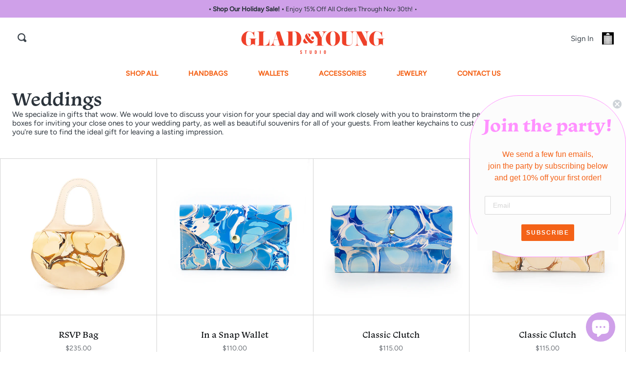

--- FILE ---
content_type: text/html; charset=utf-8
request_url: https://gladandyoungstudio.com/collections/weddings?page=2
body_size: 36816
content:
<!doctype html>
<html class="no-js no-touch supports-no-cookies" lang="en">
<head>
    <meta charset="UTF-8">
  <meta http-equiv="X-UA-Compatible" content="IE=edge">
  <meta name="viewport" content="width=device-width, initial-scale=1.0">
  <meta name="theme-color" content="#cfa0e9">
  <link rel="canonical" href="https://gladandyoungstudio.com/collections/weddings?page=2">
  <link rel="preconnect" href="https://cdn.shopify.com" crossorigin>
  <!-- ======================= Broadcast Theme V5.1.3 ========================= -->
  <link rel="stylesheet" href="https://use.typekit.net/xkp4olo.css"><link rel="preconnect" href="https://fonts.shopifycdn.com" crossorigin><link href="//gladandyoungstudio.com/cdn/shop/t/24/assets/theme.css?v=91809957260265185611716390290" as="style" rel="preload">
  <link href="//gladandyoungstudio.com/cdn/shop/t/24/assets/vendor.js?v=19295440923745745671699294465" as="script" rel="preload">
  <link href="//gladandyoungstudio.com/cdn/shop/t/24/assets/theme.js?v=76068313012163680871699294465" as="script" rel="preload">

    <link rel="icon" type="image/png" href="//gladandyoungstudio.com/cdn/shop/files/favicon-32x32.png?crop=center&height=32&v=1613551575&width=32">
  

  <!-- Title and description ================================================ -->
  
  <title>
    
    Wedding Gifts and Favors — Glad and Young Studio
    
    
      &ndash; Page 2
    
    
      &ndash; Glad &amp; Young Studio
    
  </title>

  
    <meta name="description" content="We specialize in wedding gifts and wedding favors that wow. From leather keychains to custom wine tags, books, bags, and more, you&#39;re sure to find the ideal gift for leaving a lasting impression. Follow along @gladandyoungstudio.">
  

  <meta property="og:site_name" content="Glad &amp; Young Studio">
<meta property="og:url" content="https://gladandyoungstudio.com/collections/weddings?page=2">
<meta property="og:title" content="Wedding Gifts and Favors — Glad and Young Studio">
<meta property="og:type" content="product.group">
<meta property="og:description" content="We specialize in wedding gifts and wedding favors that wow. From leather keychains to custom wine tags, books, bags, and more, you&#39;re sure to find the ideal gift for leaving a lasting impression. Follow along @gladandyoungstudio."><meta property="og:image" content="http://gladandyoungstudio.com/cdn/shop/collections/WeddingCollection_Cover_SM.png?v=1650043563">
  <meta property="og:image:secure_url" content="https://gladandyoungstudio.com/cdn/shop/collections/WeddingCollection_Cover_SM.png?v=1650043563">
  <meta property="og:image:width" content="1000">
  <meta property="og:image:height" content="1000"><meta name="twitter:card" content="summary_large_image">
<meta name="twitter:title" content="Wedding Gifts and Favors — Glad and Young Studio">
<meta name="twitter:description" content="We specialize in wedding gifts and wedding favors that wow. From leather keychains to custom wine tags, books, bags, and more, you&#39;re sure to find the ideal gift for leaving a lasting impression. Follow along @gladandyoungstudio.">


  <!-- CSS ================================================================== -->

  <link href="//gladandyoungstudio.com/cdn/shop/t/24/assets/font-settings.css?v=115305648290620367691759332999" rel="stylesheet" type="text/css" media="all" />

  
<style data-shopify>

:root {--scrollbar-width: 0px;





--COLOR-VIDEO-BG: #f2f2f2;
--COLOR-BG-BRIGHTER: #f2f2f2;--COLOR-BG: #ffffff;--COLOR-BG-ALPHA-25: rgba(255, 255, 255, 0.25);
--COLOR-BG-TRANSPARENT: rgba(255, 255, 255, 0);
--COLOR-BG-SECONDARY: #ffffff;
--COLOR-BG-SECONDARY-LIGHTEN: #ffffff;
--COLOR-BG-RGB: 255, 255, 255;

--COLOR-TEXT-DARK: #0a0d10;
--COLOR-TEXT: #2b333b;
--COLOR-TEXT-LIGHT: #6b7076;

--COLOR-DOT: #d3d3d3;

/* === Opacity shades of grey ===*/
--COLOR-A5:  rgba(43, 51, 59, 0.05);
--COLOR-A10: rgba(43, 51, 59, 0.1);
--COLOR-A15: rgba(43, 51, 59, 0.15);
--COLOR-A20: rgba(43, 51, 59, 0.2);
--COLOR-A25: rgba(43, 51, 59, 0.25);
--COLOR-A30: rgba(43, 51, 59, 0.3);
--COLOR-A35: rgba(43, 51, 59, 0.35);
--COLOR-A40: rgba(43, 51, 59, 0.4);
--COLOR-A45: rgba(43, 51, 59, 0.45);
--COLOR-A50: rgba(43, 51, 59, 0.5);
--COLOR-A55: rgba(43, 51, 59, 0.55);
--COLOR-A60: rgba(43, 51, 59, 0.6);
--COLOR-A65: rgba(43, 51, 59, 0.65);
--COLOR-A70: rgba(43, 51, 59, 0.7);
--COLOR-A75: rgba(43, 51, 59, 0.75);
--COLOR-A80: rgba(43, 51, 59, 0.8);
--COLOR-A85: rgba(43, 51, 59, 0.85);
--COLOR-A90: rgba(43, 51, 59, 0.9);
--COLOR-A95: rgba(43, 51, 59, 0.95);

--COLOR-BORDER: rgb(211, 211, 211);
--COLOR-BORDER-LIGHT: #e5e5e5;
--COLOR-BORDER-HAIRLINE: #f7f7f7;
--COLOR-BORDER-DARK: #a0a0a0;/* === Bright color ===*/
--COLOR-PRIMARY: #cfa0e9;
--COLOR-PRIMARY-HOVER: #b358e5;
--COLOR-PRIMARY-FADE: rgba(207, 160, 233, 0.05);
--COLOR-PRIMARY-FADE-HOVER: rgba(207, 160, 233, 0.1);
--COLOR-PRIMARY-LIGHT: #ffffff;--COLOR-PRIMARY-OPPOSITE: #ffffff;



/* === link Color ===*/
--COLOR-LINK: #f46217;
--COLOR-LINK-HOVER: #ff91ff;
--COLOR-LINK-FADE: rgba(244, 98, 23, 0.05);
--COLOR-LINK-FADE-HOVER: rgba(244, 98, 23, 0.1);--COLOR-LINK-OPPOSITE: #ffffff;


/* === Product grid sale tags ===*/
--COLOR-SALE-BG: #f9dee5;
--COLOR-SALE-TEXT: #af7b88;--COLOR-SALE-TEXT-SECONDARY: #f9dee5;

/* === Product grid badges ===*/
--COLOR-BADGE-BG: #ffffff;
--COLOR-BADGE-TEXT: #212121;

/* === Product sale color ===*/
--COLOR-SALE: #cfa0e9;

/* === Gray background on Product grid items ===*/--filter-bg: 1.0;/* === Helper colors for form error states ===*/
--COLOR-ERROR: #721C24;
--COLOR-ERROR-BG: #F8D7DA;
--COLOR-ERROR-BORDER: #F5C6CB;
--COLOR-SOLD-OUT-BADGE: #ECE43B;


  --RADIUS: 0px;
  --RADIUS-SELECT: 0px;

--COLOR-HEADER-BG: #ffffff;--COLOR-HEADER-BG-TRANSPARENT: rgba(255, 255, 255, 0);
--COLOR-HEADER-LINK: #3b434b;
--COLOR-HEADER-LINK-HOVER: #f24b2c;

--COLOR-MENU-BG: #ffffff;
--COLOR-MENU-LINK: #f46217;
--COLOR-MENU-LINK-HOVER: #c76efa;
--COLOR-SUBMENU-BG: #ffffff;
--COLOR-SUBMENU-LINK: #f46217;
--COLOR-SUBMENU-LINK-HOVER: #ff91ff;
--COLOR-SUBMENU-TEXT-LIGHT: #f7915d;
--COLOR-MENU-TRANSPARENT: #ffffff;
--COLOR-MENU-TRANSPARENT-HOVER: rgba(255, 255, 255, 0.7);

--COLOR-FOOTER-BG: #ffe4e1;
--COLOR-FOOTER-TEXT: #f46217;
--COLOR-FOOTER-TEXT-A35: rgba(244, 98, 23, 0.35);
--COLOR-FOOTER-TEXT-A75: rgba(244, 98, 23, 0.75);
--COLOR-FOOTER-LINK: #f46217;
--COLOR-FOOTER-LINK-HOVER: #ff91ff;
--COLOR-FOOTER-BORDER: #212121;

--TRANSPARENT: rgba(255, 255, 255, 0);

/* === Default overlay opacity ===*/
--overlay-opacity: 0;
--underlay-opacity: 1;
--underlay-bg: rgba(0,0,0,0.4);

/* === Custom Cursor ===*/
--ICON-ZOOM-IN: url( "//gladandyoungstudio.com/cdn/shop/t/24/assets/icon-zoom-in.svg?v=182473373117644429561699294465" );
--ICON-ZOOM-OUT: url( "//gladandyoungstudio.com/cdn/shop/t/24/assets/icon-zoom-out.svg?v=101497157853986683871699294465" );

/* === Custom Icons ===*/


--ICON-CHEVRON-LEFT: url( "//gladandyoungstudio.com/cdn/shop/t/24/assets/icon-chevron-left.svg?v=41013625971828313161699294465" );
--ICON-CHEVRON-RIGHT: url( "//gladandyoungstudio.com/cdn/shop/t/24/assets/icon-chevron-right.svg?v=21168870274305124811699294465" );


  
  --ICON-ADD-BAG: url( "//gladandyoungstudio.com/cdn/shop/t/24/assets/icon-add-bag-medium.svg?v=139170916092727621901699294465" );
  --ICON-ADD-CART: url( "//gladandyoungstudio.com/cdn/shop/t/24/assets/icon-add-cart-medium.svg?v=57635405022452982901699294465" );
  --ICON-ARROW-LEFT: url( "//gladandyoungstudio.com/cdn/shop/t/24/assets/icon-arrow-left-medium.svg?v=98614866157451683461699294465" );
  --ICON-ARROW-RIGHT: url( "//gladandyoungstudio.com/cdn/shop/t/24/assets/icon-arrow-right-medium.svg?v=127385474140982877711699294465" );
  --ICON-SELECT: url("//gladandyoungstudio.com/cdn/shop/t/24/assets/icon-select-medium.svg?9158");


--PRODUCT-GRID-ASPECT-RATIO: 100%;

/* === Typography ===*/
--FONT-WEIGHT-BODY: 400;
--FONT-WEIGHT-BODY-BOLD: 500;

--FONT-STACK-BODY: Figtree, sans-serif;
--FONT-STYLE-BODY: normal;
--FONT-STYLE-BODY-ITALIC: ;
--FONT-ADJUST-BODY: 0.95;

--FONT-WEIGHT-HEADING: 700;
--FONT-WEIGHT-HEADING-BOLD: 700;

--FONT-STACK-HEADING: "Libre Baskerville", serif;
--FONT-STYLE-HEADING: normal;
--FONT-STYLE-HEADING-ITALIC: ;
--FONT-ADJUST-HEADING: 1.0;

--FONT-STACK-NAV: Figtree, sans-serif;
--FONT-STYLE-NAV: normal;
--FONT-STYLE-NAV-ITALIC: ;
--FONT-ADJUST-NAV: 1.0;

--FONT-WEIGHT-NAV: 400;
--FONT-WEIGHT-NAV-BOLD: 500;

--FONT-SIZE-BASE: 0.95rem;
--FONT-SIZE-BASE-PERCENT: 0.95;

/* === Parallax ===*/
--PARALLAX-STRENGTH-MIN: 120.0%;
--PARALLAX-STRENGTH-MAX: 130.0%;--COLUMNS: 4;
--COLUMNS-MEDIUM: 3;
--COLUMNS-SMALL: 2;
--COLUMNS-MOBILE: 1;

--LAYOUT-BOX: 60px;
--LAYOUT-BOX-MEDIUM: 45px;
--LAYOUT-BOX-SMALL: 30px;--LAYOUT-OUTER: 25px;
  --LAYOUT-GUTTER: 25px;
  --LAYOUT-OUTER-MEDIUM: 22px;
  --LAYOUT-GUTTER-MEDIUM: 22px;
  --LAYOUT-OUTER-SMALL: 16px;
  --LAYOUT-GUTTER-SMALL: 16px;--base-animation-delay: 0ms;
--line-height-normal: 1.375; /* Equals to line-height: normal; */--SIDEBAR-WIDTH: 270px;
  --SIDEBAR-WIDTH-MEDIUM: 258px;--DRAWER-WIDTH: 380px;--ICON-STROKE-WIDTH: 1.5px;/* === Button General ===*/
--BTN-FONT-STACK: Figtree, sans-serif;
--BTN-FONT-WEIGHT: 400;
--BTN-FONT-STYLE: normal;
--BTN-FONT-SIZE: 13px;

--BTN-LETTER-SPACING: 0.1em;
--BTN-UPPERCASE: uppercase;
--BTN-TEXT-ARROW-OFFSET: -1px;

/* === Button Primary ===*/
--BTN-PRIMARY-BORDER-COLOR: #212121;
--BTN-PRIMARY-BG-COLOR: #212121;
--BTN-PRIMARY-TEXT-COLOR: #ffffff;


  --BTN-PRIMARY-BG-COLOR-BRIGHTER: #3b3b3b;


/* === Button Secondary ===*/
--BTN-SECONDARY-BORDER-COLOR: #ab8c52;
--BTN-SECONDARY-BG-COLOR: #ab8c52;
--BTN-SECONDARY-TEXT-COLOR: #ffffff;


  --BTN-SECONDARY-BG-COLOR-BRIGHTER: #9a7e4a;


/* === Button White ===*/
--TEXT-BTN-BORDER-WHITE: #fff;
--TEXT-BTN-BG-WHITE: #fff;
--TEXT-BTN-WHITE: #000;
--TEXT-BTN-BG-WHITE-BRIGHTER: #f2f2f2;

/* === Button Black ===*/
--TEXT-BTN-BG-BLACK: #000;
--TEXT-BTN-BORDER-BLACK: #000;
--TEXT-BTN-BLACK: #fff;
--TEXT-BTN-BG-BLACK-BRIGHTER: #1a1a1a;

/* === Cart Gradient ===*/


  --FREE-SHIPPING-GRADIENT: linear-gradient(89deg, rgba(219, 149, 250, 1) 7%, rgba(148, 88, 255, 1) 94%);


/* === Input Color ===*/
--INPUT-BORDER-RED: #d0331f;

}

::backdrop {
  --underlay-opacity: 1;
  --underlay-bg: rgba(0,0,0,0.4);
}
</style>


  <link href="//gladandyoungstudio.com/cdn/shop/t/24/assets/theme.css?v=91809957260265185611716390290" rel="stylesheet" type="text/css" media="all" />
<link href="//gladandyoungstudio.com/cdn/shop/t/24/assets/swatches.css?v=157844926215047500451699294465" as="style" rel="preload">
    <link href="//gladandyoungstudio.com/cdn/shop/t/24/assets/swatches.css?v=157844926215047500451699294465" rel="stylesheet" type="text/css" media="all" />
<style data-shopify>.swatches {
    --black: #000000;--white: #fafafa;--blank: url(//gladandyoungstudio.com/cdn/shop/files/blank_small.png?9158);
  }</style>
<script>
    if (window.navigator.userAgent.indexOf('MSIE ') > 0 || window.navigator.userAgent.indexOf('Trident/') > 0) {
      document.documentElement.className = document.documentElement.className + ' ie';

      var scripts = document.getElementsByTagName('script')[0];
      var polyfill = document.createElement("script");
      polyfill.defer = true;
      polyfill.src = "//gladandyoungstudio.com/cdn/shop/t/24/assets/ie11.js?v=144489047535103983231699294465";

      scripts.parentNode.insertBefore(polyfill, scripts);
    } else {
      document.documentElement.className = document.documentElement.className.replace('no-js', 'js');
    }

    document.documentElement.style.setProperty('--scrollbar-width', `${getScrollbarWidth()}px`);

    function getScrollbarWidth() {
      // Creating invisible container
      const outer = document.createElement('div');
      outer.style.visibility = 'hidden';
      outer.style.overflow = 'scroll'; // forcing scrollbar to appear
      outer.style.msOverflowStyle = 'scrollbar'; // needed for WinJS apps
      document.documentElement.appendChild(outer);

      // Creating inner element and placing it in the container
      const inner = document.createElement('div');
      outer.appendChild(inner);

      // Calculating difference between container's full width and the child width
      const scrollbarWidth = outer.offsetWidth - inner.offsetWidth;

      // Removing temporary elements from the DOM
      outer.parentNode.removeChild(outer);

      return scrollbarWidth;
    }

    let root = '/';
    if (root[root.length - 1] !== '/') {
      root = root + '/';
    }

    window.theme = {
      routes: {
        root: root,
        cart_url: '/cart',
        cart_add_url: '/cart/add',
        cart_change_url: '/cart/change',
        product_recommendations_url: '/recommendations/products',
        predictive_search_url: '/search/suggest',
        addresses_url: '/account/addresses'
      },
      assets: {
        photoswipe: '//gladandyoungstudio.com/cdn/shop/t/24/assets/photoswipe.js?v=162613001030112971491699294465',
        smoothscroll: '//gladandyoungstudio.com/cdn/shop/t/24/assets/smoothscroll.js?v=37906625415260927261699294465',
      },
      strings: {
        addToCart: "Add to cart",
        cartAcceptanceError: "You must accept our terms and conditions.",
        soldOut: "Sold Out",
        from: "From",
        preOrder: "Pre-order",
        sale: "Sale",
        subscription: "Subscription",
        unavailable: "Unavailable",
        unitPrice: "Unit price",
        unitPriceSeparator: "per",
        shippingCalcSubmitButton: "Calculate shipping",
        shippingCalcSubmitButtonDisabled: "Calculating...",
        selectValue: "Select value",
        selectColor: "Select color",
        oneColor: "color",
        otherColor: "colors",
        upsellAddToCart: "Add",
        free: "Free",
        swatchesColor: "Color, Colour"
      },
      settings: {
        customerLoggedIn: null ? true : false,
        cartDrawerEnabled: false,
        enableQuickAdd: true,
        enableAnimations: true,
        variantOnSale: true,
      },
      moneyFormat: false ? "${{amount}} USD" : "${{amount}}",
      moneyWithoutCurrencyFormat: "${{amount}}",
      moneyWithCurrencyFormat: "${{amount}} USD",
      subtotal: 0,
      info: {
        name: 'broadcast'
      },
      version: '5.1.3'
    };

    if (window.performance) {
      window.performance.mark('init');
    } else {
      window.fastNetworkAndCPU = false;
    }
  </script>

  

  <!-- Theme Javascript ============================================================== -->
  <script src="//gladandyoungstudio.com/cdn/shop/t/24/assets/vendor.js?v=19295440923745745671699294465" defer="defer"></script>
  <script src="//gladandyoungstudio.com/cdn/shop/t/24/assets/theme.dev.js?v=126518254583713371311699307105" defer="defer"></script>
  <script src="https://ajax.googleapis.com/ajax/libs/jquery/1.11.0/jquery.min.js"></script><!-- Shopify app scripts =========================================================== -->

  <script>window.performance && window.performance.mark && window.performance.mark('shopify.content_for_header.start');</script><meta name="google-site-verification" content="hCYhNaNNYytn3AGrVNSpxlk6qw49WWKZj1sMFqavun0">
<meta id="shopify-digital-wallet" name="shopify-digital-wallet" content="/30928306316/digital_wallets/dialog">
<meta name="shopify-checkout-api-token" content="8e31808a014f1770201b8b7f3bf71248">
<meta id="in-context-paypal-metadata" data-shop-id="30928306316" data-venmo-supported="false" data-environment="production" data-locale="en_US" data-paypal-v4="true" data-currency="USD">
<link rel="alternate" type="application/atom+xml" title="Feed" href="/collections/weddings.atom" />
<link rel="prev" href="/collections/weddings?page=1">
<link rel="next" href="/collections/weddings?page=3">
<link rel="alternate" type="application/json+oembed" href="https://gladandyoungstudio.com/collections/weddings.oembed?page=2">
<script async="async" src="/checkouts/internal/preloads.js?locale=en-US"></script>
<link rel="preconnect" href="https://shop.app" crossorigin="anonymous">
<script async="async" src="https://shop.app/checkouts/internal/preloads.js?locale=en-US&shop_id=30928306316" crossorigin="anonymous"></script>
<script id="apple-pay-shop-capabilities" type="application/json">{"shopId":30928306316,"countryCode":"US","currencyCode":"USD","merchantCapabilities":["supports3DS"],"merchantId":"gid:\/\/shopify\/Shop\/30928306316","merchantName":"Glad \u0026 Young Studio","requiredBillingContactFields":["postalAddress","email"],"requiredShippingContactFields":["postalAddress","email"],"shippingType":"shipping","supportedNetworks":["visa","masterCard","amex","discover","elo","jcb"],"total":{"type":"pending","label":"Glad \u0026 Young Studio","amount":"1.00"},"shopifyPaymentsEnabled":true,"supportsSubscriptions":true}</script>
<script id="shopify-features" type="application/json">{"accessToken":"8e31808a014f1770201b8b7f3bf71248","betas":["rich-media-storefront-analytics"],"domain":"gladandyoungstudio.com","predictiveSearch":true,"shopId":30928306316,"locale":"en"}</script>
<script>var Shopify = Shopify || {};
Shopify.shop = "glad-young-studio.myshopify.com";
Shopify.locale = "en";
Shopify.currency = {"active":"USD","rate":"1.0"};
Shopify.country = "US";
Shopify.theme = {"name":"Glad \u0026 Young Shopify 2.0 - Announcement Bar Fix J2","id":138139435243,"schema_name":"Broadcast","schema_version":"5.1.3","theme_store_id":868,"role":"main"};
Shopify.theme.handle = "null";
Shopify.theme.style = {"id":null,"handle":null};
Shopify.cdnHost = "gladandyoungstudio.com/cdn";
Shopify.routes = Shopify.routes || {};
Shopify.routes.root = "/";</script>
<script type="module">!function(o){(o.Shopify=o.Shopify||{}).modules=!0}(window);</script>
<script>!function(o){function n(){var o=[];function n(){o.push(Array.prototype.slice.apply(arguments))}return n.q=o,n}var t=o.Shopify=o.Shopify||{};t.loadFeatures=n(),t.autoloadFeatures=n()}(window);</script>
<script>
  window.ShopifyPay = window.ShopifyPay || {};
  window.ShopifyPay.apiHost = "shop.app\/pay";
  window.ShopifyPay.redirectState = null;
</script>
<script id="shop-js-analytics" type="application/json">{"pageType":"collection"}</script>
<script defer="defer" async type="module" src="//gladandyoungstudio.com/cdn/shopifycloud/shop-js/modules/v2/client.init-shop-cart-sync_D0dqhulL.en.esm.js"></script>
<script defer="defer" async type="module" src="//gladandyoungstudio.com/cdn/shopifycloud/shop-js/modules/v2/chunk.common_CpVO7qML.esm.js"></script>
<script type="module">
  await import("//gladandyoungstudio.com/cdn/shopifycloud/shop-js/modules/v2/client.init-shop-cart-sync_D0dqhulL.en.esm.js");
await import("//gladandyoungstudio.com/cdn/shopifycloud/shop-js/modules/v2/chunk.common_CpVO7qML.esm.js");

  window.Shopify.SignInWithShop?.initShopCartSync?.({"fedCMEnabled":true,"windoidEnabled":true});

</script>
<script>
  window.Shopify = window.Shopify || {};
  if (!window.Shopify.featureAssets) window.Shopify.featureAssets = {};
  window.Shopify.featureAssets['shop-js'] = {"shop-cart-sync":["modules/v2/client.shop-cart-sync_D9bwt38V.en.esm.js","modules/v2/chunk.common_CpVO7qML.esm.js"],"init-fed-cm":["modules/v2/client.init-fed-cm_BJ8NPuHe.en.esm.js","modules/v2/chunk.common_CpVO7qML.esm.js"],"init-shop-email-lookup-coordinator":["modules/v2/client.init-shop-email-lookup-coordinator_pVrP2-kG.en.esm.js","modules/v2/chunk.common_CpVO7qML.esm.js"],"shop-cash-offers":["modules/v2/client.shop-cash-offers_CNh7FWN-.en.esm.js","modules/v2/chunk.common_CpVO7qML.esm.js","modules/v2/chunk.modal_DKF6x0Jh.esm.js"],"init-shop-cart-sync":["modules/v2/client.init-shop-cart-sync_D0dqhulL.en.esm.js","modules/v2/chunk.common_CpVO7qML.esm.js"],"init-windoid":["modules/v2/client.init-windoid_DaoAelzT.en.esm.js","modules/v2/chunk.common_CpVO7qML.esm.js"],"shop-toast-manager":["modules/v2/client.shop-toast-manager_1DND8Tac.en.esm.js","modules/v2/chunk.common_CpVO7qML.esm.js"],"pay-button":["modules/v2/client.pay-button_CFeQi1r6.en.esm.js","modules/v2/chunk.common_CpVO7qML.esm.js"],"shop-button":["modules/v2/client.shop-button_Ca94MDdQ.en.esm.js","modules/v2/chunk.common_CpVO7qML.esm.js"],"shop-login-button":["modules/v2/client.shop-login-button_DPYNfp1Z.en.esm.js","modules/v2/chunk.common_CpVO7qML.esm.js","modules/v2/chunk.modal_DKF6x0Jh.esm.js"],"avatar":["modules/v2/client.avatar_BTnouDA3.en.esm.js"],"shop-follow-button":["modules/v2/client.shop-follow-button_BMKh4nJE.en.esm.js","modules/v2/chunk.common_CpVO7qML.esm.js","modules/v2/chunk.modal_DKF6x0Jh.esm.js"],"init-customer-accounts-sign-up":["modules/v2/client.init-customer-accounts-sign-up_CJXi5kRN.en.esm.js","modules/v2/client.shop-login-button_DPYNfp1Z.en.esm.js","modules/v2/chunk.common_CpVO7qML.esm.js","modules/v2/chunk.modal_DKF6x0Jh.esm.js"],"init-shop-for-new-customer-accounts":["modules/v2/client.init-shop-for-new-customer-accounts_BoBxkgWu.en.esm.js","modules/v2/client.shop-login-button_DPYNfp1Z.en.esm.js","modules/v2/chunk.common_CpVO7qML.esm.js","modules/v2/chunk.modal_DKF6x0Jh.esm.js"],"init-customer-accounts":["modules/v2/client.init-customer-accounts_DCuDTzpR.en.esm.js","modules/v2/client.shop-login-button_DPYNfp1Z.en.esm.js","modules/v2/chunk.common_CpVO7qML.esm.js","modules/v2/chunk.modal_DKF6x0Jh.esm.js"],"checkout-modal":["modules/v2/client.checkout-modal_U_3e4VxF.en.esm.js","modules/v2/chunk.common_CpVO7qML.esm.js","modules/v2/chunk.modal_DKF6x0Jh.esm.js"],"lead-capture":["modules/v2/client.lead-capture_DEgn0Z8u.en.esm.js","modules/v2/chunk.common_CpVO7qML.esm.js","modules/v2/chunk.modal_DKF6x0Jh.esm.js"],"shop-login":["modules/v2/client.shop-login_CoM5QKZ_.en.esm.js","modules/v2/chunk.common_CpVO7qML.esm.js","modules/v2/chunk.modal_DKF6x0Jh.esm.js"],"payment-terms":["modules/v2/client.payment-terms_BmrqWn8r.en.esm.js","modules/v2/chunk.common_CpVO7qML.esm.js","modules/v2/chunk.modal_DKF6x0Jh.esm.js"]};
</script>
<script>(function() {
  var isLoaded = false;
  function asyncLoad() {
    if (isLoaded) return;
    isLoaded = true;
    var urls = ["https:\/\/static.shareasale.com\/json\/shopify\/deduplication.js?shop=glad-young-studio.myshopify.com","https:\/\/static.shareasale.com\/json\/shopify\/shareasale-tracking.js?sasmid=137462\u0026ssmtid=19038\u0026shop=glad-young-studio.myshopify.com","https:\/\/cdn-bundler.nice-team.net\/app\/js\/bundler.js?shop=glad-young-studio.myshopify.com","https:\/\/chimpstatic.com\/mcjs-connected\/js\/users\/75998e686843826076ad8a46f\/d1c46ee779d517ca18b236f39.js?shop=glad-young-studio.myshopify.com","\/\/cdn.shopify.com\/proxy\/fd3a7dad6099c8fe83ff2e214acb077ff54f1ada76be510269d884b7a21e2e2b\/aiodstag.cirkleinc.com\/?shop=glad-young-studio.myshopify.com\u0026sp-cache-control=cHVibGljLCBtYXgtYWdlPTkwMA"];
    for (var i = 0; i < urls.length; i++) {
      var s = document.createElement('script');
      s.type = 'text/javascript';
      s.async = true;
      s.src = urls[i];
      var x = document.getElementsByTagName('script')[0];
      x.parentNode.insertBefore(s, x);
    }
  };
  if(window.attachEvent) {
    window.attachEvent('onload', asyncLoad);
  } else {
    window.addEventListener('load', asyncLoad, false);
  }
})();</script>
<script id="__st">var __st={"a":30928306316,"offset":-18000,"reqid":"13418dcb-976c-4b05-9977-0209ddd151bf-1764535322","pageurl":"gladandyoungstudio.com\/collections\/weddings?page=2","u":"bbecbab21914","p":"collection","rtyp":"collection","rid":398607319275};</script>
<script>window.ShopifyPaypalV4VisibilityTracking = true;</script>
<script id="captcha-bootstrap">!function(){'use strict';const t='contact',e='account',n='new_comment',o=[[t,t],['blogs',n],['comments',n],[t,'customer']],c=[[e,'customer_login'],[e,'guest_login'],[e,'recover_customer_password'],[e,'create_customer']],r=t=>t.map((([t,e])=>`form[action*='/${t}']:not([data-nocaptcha='true']) input[name='form_type'][value='${e}']`)).join(','),a=t=>()=>t?[...document.querySelectorAll(t)].map((t=>t.form)):[];function s(){const t=[...o],e=r(t);return a(e)}const i='password',u='form_key',d=['recaptcha-v3-token','g-recaptcha-response','h-captcha-response',i],f=()=>{try{return window.sessionStorage}catch{return}},m='__shopify_v',_=t=>t.elements[u];function p(t,e,n=!1){try{const o=window.sessionStorage,c=JSON.parse(o.getItem(e)),{data:r}=function(t){const{data:e,action:n}=t;return t[m]||n?{data:e,action:n}:{data:t,action:n}}(c);for(const[e,n]of Object.entries(r))t.elements[e]&&(t.elements[e].value=n);n&&o.removeItem(e)}catch(o){console.error('form repopulation failed',{error:o})}}const l='form_type',E='cptcha';function T(t){t.dataset[E]=!0}const w=window,h=w.document,L='Shopify',v='ce_forms',y='captcha';let A=!1;((t,e)=>{const n=(g='f06e6c50-85a8-45c8-87d0-21a2b65856fe',I='https://cdn.shopify.com/shopifycloud/storefront-forms-hcaptcha/ce_storefront_forms_captcha_hcaptcha.v1.5.2.iife.js',D={infoText:'Protected by hCaptcha',privacyText:'Privacy',termsText:'Terms'},(t,e,n)=>{const o=w[L][v],c=o.bindForm;if(c)return c(t,g,e,D).then(n);var r;o.q.push([[t,g,e,D],n]),r=I,A||(h.body.append(Object.assign(h.createElement('script'),{id:'captcha-provider',async:!0,src:r})),A=!0)});var g,I,D;w[L]=w[L]||{},w[L][v]=w[L][v]||{},w[L][v].q=[],w[L][y]=w[L][y]||{},w[L][y].protect=function(t,e){n(t,void 0,e),T(t)},Object.freeze(w[L][y]),function(t,e,n,w,h,L){const[v,y,A,g]=function(t,e,n){const i=e?o:[],u=t?c:[],d=[...i,...u],f=r(d),m=r(i),_=r(d.filter((([t,e])=>n.includes(e))));return[a(f),a(m),a(_),s()]}(w,h,L),I=t=>{const e=t.target;return e instanceof HTMLFormElement?e:e&&e.form},D=t=>v().includes(t);t.addEventListener('submit',(t=>{const e=I(t);if(!e)return;const n=D(e)&&!e.dataset.hcaptchaBound&&!e.dataset.recaptchaBound,o=_(e),c=g().includes(e)&&(!o||!o.value);(n||c)&&t.preventDefault(),c&&!n&&(function(t){try{if(!f())return;!function(t){const e=f();if(!e)return;const n=_(t);if(!n)return;const o=n.value;o&&e.removeItem(o)}(t);const e=Array.from(Array(32),(()=>Math.random().toString(36)[2])).join('');!function(t,e){_(t)||t.append(Object.assign(document.createElement('input'),{type:'hidden',name:u})),t.elements[u].value=e}(t,e),function(t,e){const n=f();if(!n)return;const o=[...t.querySelectorAll(`input[type='${i}']`)].map((({name:t})=>t)),c=[...d,...o],r={};for(const[a,s]of new FormData(t).entries())c.includes(a)||(r[a]=s);n.setItem(e,JSON.stringify({[m]:1,action:t.action,data:r}))}(t,e)}catch(e){console.error('failed to persist form',e)}}(e),e.submit())}));const S=(t,e)=>{t&&!t.dataset[E]&&(n(t,e.some((e=>e===t))),T(t))};for(const o of['focusin','change'])t.addEventListener(o,(t=>{const e=I(t);D(e)&&S(e,y())}));const B=e.get('form_key'),M=e.get(l),P=B&&M;t.addEventListener('DOMContentLoaded',(()=>{const t=y();if(P)for(const e of t)e.elements[l].value===M&&p(e,B);[...new Set([...A(),...v().filter((t=>'true'===t.dataset.shopifyCaptcha))])].forEach((e=>S(e,t)))}))}(h,new URLSearchParams(w.location.search),n,t,e,['guest_login'])})(!0,!0)}();</script>
<script integrity="sha256-52AcMU7V7pcBOXWImdc/TAGTFKeNjmkeM1Pvks/DTgc=" data-source-attribution="shopify.loadfeatures" defer="defer" src="//gladandyoungstudio.com/cdn/shopifycloud/storefront/assets/storefront/load_feature-81c60534.js" crossorigin="anonymous"></script>
<script crossorigin="anonymous" defer="defer" src="//gladandyoungstudio.com/cdn/shopifycloud/storefront/assets/shopify_pay/storefront-65b4c6d7.js?v=20250812"></script>
<script data-source-attribution="shopify.dynamic_checkout.dynamic.init">var Shopify=Shopify||{};Shopify.PaymentButton=Shopify.PaymentButton||{isStorefrontPortableWallets:!0,init:function(){window.Shopify.PaymentButton.init=function(){};var t=document.createElement("script");t.src="https://gladandyoungstudio.com/cdn/shopifycloud/portable-wallets/latest/portable-wallets.en.js",t.type="module",document.head.appendChild(t)}};
</script>
<script data-source-attribution="shopify.dynamic_checkout.buyer_consent">
  function portableWalletsHideBuyerConsent(e){var t=document.getElementById("shopify-buyer-consent"),n=document.getElementById("shopify-subscription-policy-button");t&&n&&(t.classList.add("hidden"),t.setAttribute("aria-hidden","true"),n.removeEventListener("click",e))}function portableWalletsShowBuyerConsent(e){var t=document.getElementById("shopify-buyer-consent"),n=document.getElementById("shopify-subscription-policy-button");t&&n&&(t.classList.remove("hidden"),t.removeAttribute("aria-hidden"),n.addEventListener("click",e))}window.Shopify?.PaymentButton&&(window.Shopify.PaymentButton.hideBuyerConsent=portableWalletsHideBuyerConsent,window.Shopify.PaymentButton.showBuyerConsent=portableWalletsShowBuyerConsent);
</script>
<script data-source-attribution="shopify.dynamic_checkout.cart.bootstrap">document.addEventListener("DOMContentLoaded",(function(){function t(){return document.querySelector("shopify-accelerated-checkout-cart, shopify-accelerated-checkout")}if(t())Shopify.PaymentButton.init();else{new MutationObserver((function(e,n){t()&&(Shopify.PaymentButton.init(),n.disconnect())})).observe(document.body,{childList:!0,subtree:!0})}}));
</script>
<link id="shopify-accelerated-checkout-styles" rel="stylesheet" media="screen" href="https://gladandyoungstudio.com/cdn/shopifycloud/portable-wallets/latest/accelerated-checkout-backwards-compat.css" crossorigin="anonymous">
<style id="shopify-accelerated-checkout-cart">
        #shopify-buyer-consent {
  margin-top: 1em;
  display: inline-block;
  width: 100%;
}

#shopify-buyer-consent.hidden {
  display: none;
}

#shopify-subscription-policy-button {
  background: none;
  border: none;
  padding: 0;
  text-decoration: underline;
  font-size: inherit;
  cursor: pointer;
}

#shopify-subscription-policy-button::before {
  box-shadow: none;
}

      </style>
<script id="sections-script" data-sections="footer" defer="defer" src="//gladandyoungstudio.com/cdn/shop/t/24/compiled_assets/scripts.js?9158"></script>
<script>window.performance && window.performance.mark && window.performance.mark('shopify.content_for_header.end');</script>
<script>
window['_fs_host'] = 'fullstory.com';
window['_fs_script'] = 'edge.fullstory.com/s/fs.js';
window['_fs_org'] = 'o-1XPK06-na1';
window['_fs_namespace'] = 'FS';
!function(m,n,e,t,l,o,g,y){var s,f,a=function(h){
return!(h in m)||(m.console&&m.console.log&&m.console.log('FullStory namespace conflict. Please set window["_fs_namespace"].'),!1)}(e)
;function p(b){var h,d=[];function j(){h&&(d.forEach((function(b){var d;try{d=b[h[0]]&&b[h[0]](h[1])}catch(h){return void(b[3]&&b[3](h))}
d&&d.then?d.then(b[2],b[3]):b[2]&&b[2](d)})),d.length=0)}function r(b){return function(d){h||(h=[b,d],j())}}return b(r(0),r(1)),{
then:function(b,h){return p((function(r,i){d.push([b,h,r,i]),j()}))}}}a&&(g=m[e]=function(){var b=function(b,d,j,r){function i(i,c){
h(b,d,j,i,c,r)}r=r||2;var c,u=/Async$/;return u.test(b)?(b=b.replace(u,""),"function"==typeof Promise?new Promise(i):p(i)):h(b,d,j,c,c,r)}
;function h(h,d,j,r,i,c){return b._api?b._api(h,d,j,r,i,c):(b.q&&b.q.push([h,d,j,r,i,c]),null)}return b.q=[],b}(),y=function(b){function h(h){
"function"==typeof h[4]&&h[4](new Error(b))}var d=g.q;if(d){for(var j=0;j<d.length;j++)h(d[j]);d.length=0,d.push=h}},function(){
(o=n.createElement(t)).async=!0,o.crossOrigin="anonymous",o.src="https://"+l,o.onerror=function(){y("Error loading "+l)}
;var b=n.getElementsByTagName(t)[0];b&&b.parentNode?b.parentNode.insertBefore(o,b):n.head.appendChild(o)}(),function(){function b(){}
function h(b,h,d){g(b,h,d,1)}function d(b,d,j){h("setProperties",{type:b,properties:d},j)}function j(b,h){d("user",b,h)}function r(b,h,d){j({
uid:b},d),h&&j(h,d)}g.identify=r,g.setUserVars=j,g.identifyAccount=b,g.clearUserCookie=b,g.setVars=d,g.event=function(b,d,j){h("trackEvent",{
name:b,properties:d},j)},g.anonymize=function(){r(!1)},g.shutdown=function(){h("shutdown")},g.restart=function(){h("restart")},
g.log=function(b,d){h("log",{level:b,msg:d})},g.consent=function(b){h("setIdentity",{consent:!arguments.length||b})}}(),s="fetch",
f="XMLHttpRequest",g._w={},g._w[f]=m[f],g._w[s]=m[s],m[s]&&(m[s]=function(){return g._w[s].apply(this,arguments)}),g._v="2.0.0")
}(window,document,window._fs_namespace,"script",window._fs_script);
</script>
  <script type="text/javascript">
    (function(c,l,a,r,i,t,y){
        c[a]=c[a]||function(){(c[a].q=c[a].q||[]).push(arguments)};
        t=l.createElement(r);t.async=1;t.src="https://www.clarity.ms/tag/"+i;
        y=l.getElementsByTagName(r)[0];y.parentNode.insertBefore(t,y);
    })(window, document, "clarity", "script", "obtc0v1y12");
</script>
  
<!-- BEGIN app block: shopify://apps/judge-me-reviews/blocks/judgeme_core/61ccd3b1-a9f2-4160-9fe9-4fec8413e5d8 --><!-- Start of Judge.me Core -->




<link rel="dns-prefetch" href="https://cdnwidget.judge.me">
<link rel="dns-prefetch" href="https://cdn.judge.me">
<link rel="dns-prefetch" href="https://cdn1.judge.me">
<link rel="dns-prefetch" href="https://api.judge.me">

<script data-cfasync='false' class='jdgm-settings-script'>window.jdgmSettings={"pagination":5,"disable_web_reviews":false,"badge_no_review_text":"No reviews","badge_n_reviews_text":"{{ n }} review/reviews","badge_star_color":"#F46217","hide_badge_preview_if_no_reviews":true,"badge_hide_text":false,"enforce_center_preview_badge":false,"widget_title":"Customer Reviews","widget_open_form_text":"Write a review","widget_close_form_text":"Cancel review","widget_refresh_page_text":"Refresh page","widget_summary_text":"Based on {{ number_of_reviews }} review/reviews","widget_no_review_text":"Be the first to write a review","widget_name_field_text":"Display name","widget_verified_name_field_text":"Verified Name (public)","widget_name_placeholder_text":"Display name","widget_required_field_error_text":"This field is required.","widget_email_field_text":"Email address","widget_verified_email_field_text":"Verified Email (private, can not be edited)","widget_email_placeholder_text":"Your email address","widget_email_field_error_text":"Please enter a valid email address.","widget_rating_field_text":"Rating","widget_review_title_field_text":"Review Title","widget_review_title_placeholder_text":"Give your review a title","widget_review_body_field_text":"Review content","widget_review_body_placeholder_text":"Start writing here...","widget_pictures_field_text":"Picture/Video (optional)","widget_submit_review_text":"Submit Review","widget_submit_verified_review_text":"Submit Verified Review","widget_submit_success_msg_with_auto_publish":"Thank you! Please refresh the page in a few moments to see your review. You can remove or edit your review by logging into \u003ca href='https://judge.me/login' target='_blank' rel='nofollow noopener'\u003eJudge.me\u003c/a\u003e","widget_submit_success_msg_no_auto_publish":"Thank you! Your review will be published as soon as it is approved by the shop admin. You can remove or edit your review by logging into \u003ca href='https://judge.me/login' target='_blank' rel='nofollow noopener'\u003eJudge.me\u003c/a\u003e","widget_show_default_reviews_out_of_total_text":"Showing {{ n_reviews_shown }} out of {{ n_reviews }} reviews.","widget_show_all_link_text":"Show all","widget_show_less_link_text":"Show less","widget_author_said_text":"{{ reviewer_name }} said:","widget_days_text":"{{ n }} days ago","widget_weeks_text":"{{ n }} week/weeks ago","widget_months_text":"{{ n }} month/months ago","widget_years_text":"{{ n }} year/years ago","widget_yesterday_text":"Yesterday","widget_today_text":"Today","widget_replied_text":"\u003e\u003e {{ shop_name }} replied:","widget_read_more_text":"Read more","widget_rating_filter_see_all_text":"See all reviews","widget_sorting_most_recent_text":"Most Recent","widget_sorting_highest_rating_text":"Highest Rating","widget_sorting_lowest_rating_text":"Lowest Rating","widget_sorting_with_pictures_text":"Only Pictures","widget_sorting_most_helpful_text":"Most Helpful","widget_open_question_form_text":"Ask a question","widget_reviews_subtab_text":"Reviews","widget_questions_subtab_text":"Questions","widget_question_label_text":"Question","widget_answer_label_text":"Answer","widget_question_placeholder_text":"Write your question here","widget_submit_question_text":"Submit Question","widget_question_submit_success_text":"Thank you for your question! We will notify you once it gets answered.","widget_star_color":"#F46217","verified_badge_text":"Verified","verified_badge_placement":"left-of-reviewer-name","widget_hide_border":false,"widget_social_share":false,"all_reviews_include_out_of_store_products":true,"all_reviews_out_of_store_text":"(out of store)","all_reviews_product_name_prefix_text":"about","enable_review_pictures":true,"widget_product_reviews_subtab_text":"Product Reviews","widget_shop_reviews_subtab_text":"Shop Reviews","widget_write_a_store_review_text":"Write a Store Review","widget_other_languages_heading":"Reviews in Other Languages","widget_translate_review_text":"Translate review to {{ language }}","widget_translating_review_text":"Translating...","widget_show_original_translation_text":"Show original ({{ language }})","widget_translate_review_failed_text":"Review couldn't be translated.","widget_translate_review_retry_text":"Retry","widget_translate_review_try_again_later_text":"Try again later","widget_sorting_pictures_first_text":"Pictures First","floating_tab_button_name":"★ Reviews","floating_tab_title":"Let customers speak for us","floating_tab_url":"","floating_tab_url_enabled":false,"all_reviews_text_badge_text":"Customers rate us {{ shop.metafields.judgeme.all_reviews_rating | round: 1 }}/5 based on {{ shop.metafields.judgeme.all_reviews_count }} reviews.","all_reviews_text_badge_text_branded_style":"{{ shop.metafields.judgeme.all_reviews_rating | round: 1 }} out of 5 stars based on {{ shop.metafields.judgeme.all_reviews_count }} reviews","all_reviews_text_badge_url":"","all_reviews_text_style":"branded","featured_carousel_title":"Let customers speak for us","featured_carousel_count_text":"from {{ n }} reviews","featured_carousel_url":"","verified_count_badge_style":"branded","verified_count_badge_url":"","widget_star_use_custom_color":true,"picture_reminder_submit_button":"Upload Pictures","widget_sorting_videos_first_text":"Videos First","widget_review_pending_text":"Pending","remove_microdata_snippet":false,"preview_badge_no_question_text":"No questions","preview_badge_n_question_text":"{{ number_of_questions }} question/questions","widget_search_bar_placeholder":"Search reviews","widget_sorting_verified_only_text":"Verified only","featured_carousel_verified_badge_enable":true,"featured_carousel_more_reviews_button_text":"Read more reviews","featured_carousel_view_product_button_text":"View product","all_reviews_page_load_more_text":"Load More Reviews","widget_advanced_speed_features":5,"widget_public_name_text":"displayed publicly like","default_reviewer_name_has_non_latin":true,"widget_reviewer_anonymous":"Anonymous","medals_widget_title":"Judge.me Review Medals","widget_invalid_yt_video_url_error_text":"Not a YouTube video URL","widget_max_length_field_error_text":"Please enter no more than {0} characters.","widget_verified_by_shop_text":"Verified by Shop","widget_load_with_code_splitting":true,"widget_ugc_title":"Made by us, Shared by you","widget_ugc_subtitle":"Tag us to see your picture featured in our page","widget_ugc_primary_button_text":"Buy Now","widget_ugc_secondary_button_text":"Load More","widget_ugc_reviews_button_text":"View Reviews","widget_primary_color":"#F46217","widget_summary_average_rating_text":"{{ average_rating }} out of 5","widget_media_grid_title":"Customer photos \u0026 videos","widget_media_grid_see_more_text":"See more","widget_verified_by_judgeme_text":"Verified by Judge.me","widget_verified_by_judgeme_text_in_store_medals":"Verified by Judge.me","widget_media_field_exceed_quantity_message":"Sorry, we can only accept {{ max_media }} for one review.","widget_media_field_exceed_limit_message":"{{ file_name }} is too large, please select a {{ media_type }} less than {{ size_limit }}MB.","widget_review_submitted_text":"Review Submitted!","widget_question_submitted_text":"Question Submitted!","widget_close_form_text_question":"Cancel","widget_write_your_answer_here_text":"Write your answer here","widget_enabled_branded_link":true,"widget_show_collected_by_judgeme":false,"widget_collected_by_judgeme_text":"collected by Judge.me","widget_load_more_text":"Load More","widget_full_review_text":"Full Review","widget_read_more_reviews_text":"Read More Reviews","widget_read_questions_text":"Read Questions","widget_questions_and_answers_text":"Questions \u0026 Answers","widget_verified_by_text":"Verified by","widget_verified_text":"Verified","widget_number_of_reviews_text":"{{ number_of_reviews }} reviews","widget_back_button_text":"Back","widget_next_button_text":"Next","widget_custom_forms_filter_button":"Filters","how_reviews_are_collected":"How reviews are collected?","widget_gdpr_statement":"How we use your data: We'll only contact you about the review you left, and only if necessary. By submitting your review, you agree to Judge.me's \u003ca href='https://judge.me/terms' target='_blank' rel='nofollow noopener'\u003eterms\u003c/a\u003e, \u003ca href='https://judge.me/privacy' target='_blank' rel='nofollow noopener'\u003eprivacy\u003c/a\u003e and \u003ca href='https://judge.me/content-policy' target='_blank' rel='nofollow noopener'\u003econtent\u003c/a\u003e policies.","review_snippet_widget_round_border_style":true,"review_snippet_widget_card_color":"#FFFFFF","review_snippet_widget_slider_arrows_background_color":"#FFFFFF","review_snippet_widget_slider_arrows_color":"#000000","review_snippet_widget_star_color":"#108474","all_reviews_product_variant_label_text":"Variant: ","widget_show_verified_branding":false,"review_content_screen_title_text":"How would you rate this product?","review_content_introduction_text":"We would love it if you would share a bit about your experience.","one_star_review_guidance_text":"Poor","five_star_review_guidance_text":"Great","customer_information_screen_title_text":"About you","customer_information_introduction_text":"Please tell us more about you.","custom_questions_screen_title_text":"Your experience in more detail","custom_questions_introduction_text":"Here are a few questions to help us understand more about your experience.","review_submitted_screen_title_text":"Thanks for your review!","review_submitted_screen_thank_you_text":"We are processing it and it will appear on the store soon.","review_submitted_screen_email_verification_text":"Please confirm your email by clicking the link we just sent you. This helps us keep reviews authentic.","review_submitted_request_store_review_text":"Would you like to share your experience of shopping with us?","review_submitted_review_other_products_text":"Would you like to review these products?","store_review_screen_title_text":"Would you like to share your experience of shopping with us?","store_review_introduction_text":"We value your feedback and use it to improve. Please share any thoughts or suggestions you have.","reviewer_media_screen_title_picture_text":"Share a picture","reviewer_media_introduction_picture_text":"Upload a photo to support your review.","reviewer_media_screen_title_video_text":"Share a video","reviewer_media_introduction_video_text":"Upload a video to support your review.","reviewer_media_screen_title_picture_or_video_text":"Share a picture or video","reviewer_media_introduction_picture_or_video_text":"Upload a photo or video to support your review.","reviewer_media_youtube_url_text":"Paste your Youtube URL here","advanced_settings_next_step_button_text":"Next","advanced_settings_close_review_button_text":"Close","write_review_flow_required_text":"Required","write_review_flow_privacy_message_text":"We respect your privacy.","write_review_flow_anonymous_text":"Post review as anonymous","write_review_flow_visibility_text":"This won't be visible to other customers.","write_review_flow_multiple_selection_help_text":"Select as many as you like","write_review_flow_single_selection_help_text":"Select one option","write_review_flow_required_field_error_text":"This field is required","write_review_flow_invalid_email_error_text":"Please enter a valid email address","write_review_flow_max_length_error_text":"Max. {{ max_length }} characters.","write_review_flow_media_upload_text":"\u003cb\u003eClick to upload\u003c/b\u003e or drag and drop","write_review_flow_gdpr_statement":"We'll only contact you about your review if necessary. By submitting your review, you agree to our \u003ca href='https://judge.me/terms' target='_blank' rel='nofollow noopener'\u003eterms and conditions\u003c/a\u003e and \u003ca href='https://judge.me/privacy' target='_blank' rel='nofollow noopener'\u003eprivacy policy\u003c/a\u003e.","negative_review_resolution_screen_title_text":"Tell us more","negative_review_resolution_text":"We see that you have not had a great experience. Before you leave a review reach out to us and we would love to do what we can to make sure your experience with us is great.","negative_review_resolution_button_text":"Contact us","transparency_badges_collected_via_store_invite_text":"Review collected via store invitation","transparency_badges_from_another_provider_text":"Review collected from another provider","transparency_badges_collected_from_store_visitor_text":"Review collected from a store visitor","transparency_badges_written_in_google_text":"Review written in Google","transparency_badges_written_in_etsy_text":"Review written in Etsy","transparency_badges_written_in_shop_app_text":"Review written in Shop App","transparency_badges_earned_reward_text":"Review earned a reward for future purchase","review_widget_review_word_singular":"Review","review_widget_review_word_plural":"Reviews","platform":"shopify","branding_url":"https://app.judge.me/reviews","branding_text":"Powered by Judge.me","locale":"en","reply_name":"Glad \u0026 Young Studio","widget_version":"3.0","footer":true,"autopublish":false,"review_dates":true,"enable_custom_form":false,"shop_locale":"en","enable_multi_locales_translations":true,"show_review_title_input":true,"review_verification_email_status":"always","can_be_branded":true,"reply_name_text":"Glad \u0026 Young Studio"};</script> <style class='jdgm-settings-style'>.jdgm-xx{left:0}:root{--jdgm-primary-color: #F46217;--jdgm-secondary-color: rgba(244,98,23,0.1);--jdgm-star-color: #F46217;--jdgm-write-review-text-color: white;--jdgm-write-review-bg-color: #F46217;--jdgm-paginate-color: #F46217;--jdgm-border-radius: 0;--jdgm-reviewer-name-color: #F46217}.jdgm-histogram__bar-content{background-color:#F46217}.jdgm-rev[data-verified-buyer=true] .jdgm-rev__icon.jdgm-rev__icon:after,.jdgm-rev__buyer-badge.jdgm-rev__buyer-badge{color:white;background-color:#F46217}.jdgm-review-widget--small .jdgm-gallery.jdgm-gallery .jdgm-gallery__thumbnail-link:nth-child(8) .jdgm-gallery__thumbnail-wrapper.jdgm-gallery__thumbnail-wrapper:before{content:"See more"}@media only screen and (min-width: 768px){.jdgm-gallery.jdgm-gallery .jdgm-gallery__thumbnail-link:nth-child(8) .jdgm-gallery__thumbnail-wrapper.jdgm-gallery__thumbnail-wrapper:before{content:"See more"}}.jdgm-preview-badge .jdgm-star.jdgm-star{color:#F46217}.jdgm-prev-badge[data-average-rating='0.00']{display:none !important}.jdgm-author-all-initials{display:none !important}.jdgm-author-last-initial{display:none !important}.jdgm-rev-widg__title{visibility:hidden}.jdgm-rev-widg__summary-text{visibility:hidden}.jdgm-prev-badge__text{visibility:hidden}.jdgm-rev__prod-link-prefix:before{content:'about'}.jdgm-rev__variant-label:before{content:'Variant: '}.jdgm-rev__out-of-store-text:before{content:'(out of store)'}@media only screen and (min-width: 768px){.jdgm-rev__pics .jdgm-rev_all-rev-page-picture-separator,.jdgm-rev__pics .jdgm-rev__product-picture{display:none}}@media only screen and (max-width: 768px){.jdgm-rev__pics .jdgm-rev_all-rev-page-picture-separator,.jdgm-rev__pics .jdgm-rev__product-picture{display:none}}.jdgm-preview-badge[data-template="product"]{display:none !important}.jdgm-preview-badge[data-template="collection"]{display:none !important}.jdgm-preview-badge[data-template="index"]{display:none !important}.jdgm-review-widget[data-from-snippet="true"]{display:none !important}.jdgm-verified-count-badget[data-from-snippet="true"]{display:none !important}.jdgm-carousel-wrapper[data-from-snippet="true"]{display:none !important}.jdgm-all-reviews-text[data-from-snippet="true"]{display:none !important}.jdgm-medals-section[data-from-snippet="true"]{display:none !important}.jdgm-ugc-media-wrapper[data-from-snippet="true"]{display:none !important}.jdgm-review-snippet-widget .jdgm-rev-snippet-widget__cards-container .jdgm-rev-snippet-card{border-radius:8px;background:#fff}.jdgm-review-snippet-widget .jdgm-rev-snippet-widget__cards-container .jdgm-rev-snippet-card__rev-rating .jdgm-star{color:#108474}.jdgm-review-snippet-widget .jdgm-rev-snippet-widget__prev-btn,.jdgm-review-snippet-widget .jdgm-rev-snippet-widget__next-btn{border-radius:50%;background:#fff}.jdgm-review-snippet-widget .jdgm-rev-snippet-widget__prev-btn>svg,.jdgm-review-snippet-widget .jdgm-rev-snippet-widget__next-btn>svg{fill:#000}.jdgm-full-rev-modal.rev-snippet-widget .jm-mfp-container .jm-mfp-content,.jdgm-full-rev-modal.rev-snippet-widget .jm-mfp-container .jdgm-full-rev__icon,.jdgm-full-rev-modal.rev-snippet-widget .jm-mfp-container .jdgm-full-rev__pic-img,.jdgm-full-rev-modal.rev-snippet-widget .jm-mfp-container .jdgm-full-rev__reply{border-radius:8px}.jdgm-full-rev-modal.rev-snippet-widget .jm-mfp-container .jdgm-full-rev[data-verified-buyer="true"] .jdgm-full-rev__icon::after{border-radius:8px}.jdgm-full-rev-modal.rev-snippet-widget .jm-mfp-container .jdgm-full-rev .jdgm-rev__buyer-badge{border-radius:calc( 8px / 2 )}.jdgm-full-rev-modal.rev-snippet-widget .jm-mfp-container .jdgm-full-rev .jdgm-full-rev__replier::before{content:'Glad &amp; Young Studio'}.jdgm-full-rev-modal.rev-snippet-widget .jm-mfp-container .jdgm-full-rev .jdgm-full-rev__product-button{border-radius:calc( 8px * 6 )}
</style> <style class='jdgm-settings-style'></style>

  
  
  
  <style class='jdgm-miracle-styles'>
  @-webkit-keyframes jdgm-spin{0%{-webkit-transform:rotate(0deg);-ms-transform:rotate(0deg);transform:rotate(0deg)}100%{-webkit-transform:rotate(359deg);-ms-transform:rotate(359deg);transform:rotate(359deg)}}@keyframes jdgm-spin{0%{-webkit-transform:rotate(0deg);-ms-transform:rotate(0deg);transform:rotate(0deg)}100%{-webkit-transform:rotate(359deg);-ms-transform:rotate(359deg);transform:rotate(359deg)}}@font-face{font-family:'JudgemeStar';src:url("[data-uri]") format("woff");font-weight:normal;font-style:normal}.jdgm-star{font-family:'JudgemeStar';display:inline !important;text-decoration:none !important;padding:0 4px 0 0 !important;margin:0 !important;font-weight:bold;opacity:1;-webkit-font-smoothing:antialiased;-moz-osx-font-smoothing:grayscale}.jdgm-star:hover{opacity:1}.jdgm-star:last-of-type{padding:0 !important}.jdgm-star.jdgm--on:before{content:"\e000"}.jdgm-star.jdgm--off:before{content:"\e001"}.jdgm-star.jdgm--half:before{content:"\e002"}.jdgm-widget *{margin:0;line-height:1.4;-webkit-box-sizing:border-box;-moz-box-sizing:border-box;box-sizing:border-box;-webkit-overflow-scrolling:touch}.jdgm-hidden{display:none !important;visibility:hidden !important}.jdgm-temp-hidden{display:none}.jdgm-spinner{width:40px;height:40px;margin:auto;border-radius:50%;border-top:2px solid #eee;border-right:2px solid #eee;border-bottom:2px solid #eee;border-left:2px solid #ccc;-webkit-animation:jdgm-spin 0.8s infinite linear;animation:jdgm-spin 0.8s infinite linear}.jdgm-prev-badge{display:block !important}

</style>


  
  
   


<script data-cfasync='false' class='jdgm-script'>
!function(e){window.jdgm=window.jdgm||{},jdgm.CDN_HOST="https://cdnwidget.judge.me/",jdgm.API_HOST="https://api.judge.me/",jdgm.CDN_BASE_URL="https://cdn.shopify.com/extensions/019ac179-2efa-7a57-9b30-e321409e45f0/judgeme-extensions-244/assets/",
jdgm.docReady=function(d){(e.attachEvent?"complete"===e.readyState:"loading"!==e.readyState)?
setTimeout(d,0):e.addEventListener("DOMContentLoaded",d)},jdgm.loadCSS=function(d,t,o,a){
!o&&jdgm.loadCSS.requestedUrls.indexOf(d)>=0||(jdgm.loadCSS.requestedUrls.push(d),
(a=e.createElement("link")).rel="stylesheet",a.class="jdgm-stylesheet",a.media="nope!",
a.href=d,a.onload=function(){this.media="all",t&&setTimeout(t)},e.body.appendChild(a))},
jdgm.loadCSS.requestedUrls=[],jdgm.loadJS=function(e,d){var t=new XMLHttpRequest;
t.onreadystatechange=function(){4===t.readyState&&(Function(t.response)(),d&&d(t.response))},
t.open("GET",e),t.send()},jdgm.docReady((function(){(window.jdgmLoadCSS||e.querySelectorAll(
".jdgm-widget, .jdgm-all-reviews-page").length>0)&&(jdgmSettings.widget_load_with_code_splitting?
parseFloat(jdgmSettings.widget_version)>=3?jdgm.loadCSS(jdgm.CDN_HOST+"widget_v3/base.css"):
jdgm.loadCSS(jdgm.CDN_HOST+"widget/base.css"):jdgm.loadCSS(jdgm.CDN_HOST+"shopify_v2.css"),
jdgm.loadJS(jdgm.CDN_HOST+"loader.js"))}))}(document);
</script>
<noscript><link rel="stylesheet" type="text/css" media="all" href="https://cdnwidget.judge.me/shopify_v2.css"></noscript>

<!-- BEGIN app snippet: theme_fix_tags --><script>
  (function() {
    var jdgmThemeFixes = null;
    if (!jdgmThemeFixes) return;
    var thisThemeFix = jdgmThemeFixes[Shopify.theme.id];
    if (!thisThemeFix) return;

    if (thisThemeFix.html) {
      document.addEventListener("DOMContentLoaded", function() {
        var htmlDiv = document.createElement('div');
        htmlDiv.classList.add('jdgm-theme-fix-html');
        htmlDiv.innerHTML = thisThemeFix.html;
        document.body.append(htmlDiv);
      });
    };

    if (thisThemeFix.css) {
      var styleTag = document.createElement('style');
      styleTag.classList.add('jdgm-theme-fix-style');
      styleTag.innerHTML = thisThemeFix.css;
      document.head.append(styleTag);
    };

    if (thisThemeFix.js) {
      var scriptTag = document.createElement('script');
      scriptTag.classList.add('jdgm-theme-fix-script');
      scriptTag.innerHTML = thisThemeFix.js;
      document.head.append(scriptTag);
    };
  })();
</script>
<!-- END app snippet -->
<!-- End of Judge.me Core -->



<!-- END app block --><!-- BEGIN app block: shopify://apps/klaviyo-email-marketing-sms/blocks/klaviyo-onsite-embed/2632fe16-c075-4321-a88b-50b567f42507 -->












  <script async src="https://static.klaviyo.com/onsite/js/N6LTLJ/klaviyo.js?company_id=N6LTLJ"></script>
  <script>!function(){if(!window.klaviyo){window._klOnsite=window._klOnsite||[];try{window.klaviyo=new Proxy({},{get:function(n,i){return"push"===i?function(){var n;(n=window._klOnsite).push.apply(n,arguments)}:function(){for(var n=arguments.length,o=new Array(n),w=0;w<n;w++)o[w]=arguments[w];var t="function"==typeof o[o.length-1]?o.pop():void 0,e=new Promise((function(n){window._klOnsite.push([i].concat(o,[function(i){t&&t(i),n(i)}]))}));return e}}})}catch(n){window.klaviyo=window.klaviyo||[],window.klaviyo.push=function(){var n;(n=window._klOnsite).push.apply(n,arguments)}}}}();</script>

  




  <script>
    window.klaviyoReviewsProductDesignMode = false
  </script>







<!-- END app block --><script src="https://cdn.shopify.com/extensions/7bc9bb47-adfa-4267-963e-cadee5096caf/inbox-1252/assets/inbox-chat-loader.js" type="text/javascript" defer="defer"></script>
<script src="https://cdn.shopify.com/extensions/019ac179-2efa-7a57-9b30-e321409e45f0/judgeme-extensions-244/assets/loader.js" type="text/javascript" defer="defer"></script>
<link href="https://monorail-edge.shopifysvc.com" rel="dns-prefetch">
<script>(function(){if ("sendBeacon" in navigator && "performance" in window) {try {var session_token_from_headers = performance.getEntriesByType('navigation')[0].serverTiming.find(x => x.name == '_s').description;} catch {var session_token_from_headers = undefined;}var session_cookie_matches = document.cookie.match(/_shopify_s=([^;]*)/);var session_token_from_cookie = session_cookie_matches && session_cookie_matches.length === 2 ? session_cookie_matches[1] : "";var session_token = session_token_from_headers || session_token_from_cookie || "";function handle_abandonment_event(e) {var entries = performance.getEntries().filter(function(entry) {return /monorail-edge.shopifysvc.com/.test(entry.name);});if (!window.abandonment_tracked && entries.length === 0) {window.abandonment_tracked = true;var currentMs = Date.now();var navigation_start = performance.timing.navigationStart;var payload = {shop_id: 30928306316,url: window.location.href,navigation_start,duration: currentMs - navigation_start,session_token,page_type: "collection"};window.navigator.sendBeacon("https://monorail-edge.shopifysvc.com/v1/produce", JSON.stringify({schema_id: "online_store_buyer_site_abandonment/1.1",payload: payload,metadata: {event_created_at_ms: currentMs,event_sent_at_ms: currentMs}}));}}window.addEventListener('pagehide', handle_abandonment_event);}}());</script>
<script id="web-pixels-manager-setup">(function e(e,d,r,n,o){if(void 0===o&&(o={}),!Boolean(null===(a=null===(i=window.Shopify)||void 0===i?void 0:i.analytics)||void 0===a?void 0:a.replayQueue)){var i,a;window.Shopify=window.Shopify||{};var t=window.Shopify;t.analytics=t.analytics||{};var s=t.analytics;s.replayQueue=[],s.publish=function(e,d,r){return s.replayQueue.push([e,d,r]),!0};try{self.performance.mark("wpm:start")}catch(e){}var l=function(){var e={modern:/Edge?\/(1{2}[4-9]|1[2-9]\d|[2-9]\d{2}|\d{4,})\.\d+(\.\d+|)|Firefox\/(1{2}[4-9]|1[2-9]\d|[2-9]\d{2}|\d{4,})\.\d+(\.\d+|)|Chrom(ium|e)\/(9{2}|\d{3,})\.\d+(\.\d+|)|(Maci|X1{2}).+ Version\/(15\.\d+|(1[6-9]|[2-9]\d|\d{3,})\.\d+)([,.]\d+|)( \(\w+\)|)( Mobile\/\w+|) Safari\/|Chrome.+OPR\/(9{2}|\d{3,})\.\d+\.\d+|(CPU[ +]OS|iPhone[ +]OS|CPU[ +]iPhone|CPU IPhone OS|CPU iPad OS)[ +]+(15[._]\d+|(1[6-9]|[2-9]\d|\d{3,})[._]\d+)([._]\d+|)|Android:?[ /-](13[3-9]|1[4-9]\d|[2-9]\d{2}|\d{4,})(\.\d+|)(\.\d+|)|Android.+Firefox\/(13[5-9]|1[4-9]\d|[2-9]\d{2}|\d{4,})\.\d+(\.\d+|)|Android.+Chrom(ium|e)\/(13[3-9]|1[4-9]\d|[2-9]\d{2}|\d{4,})\.\d+(\.\d+|)|SamsungBrowser\/([2-9]\d|\d{3,})\.\d+/,legacy:/Edge?\/(1[6-9]|[2-9]\d|\d{3,})\.\d+(\.\d+|)|Firefox\/(5[4-9]|[6-9]\d|\d{3,})\.\d+(\.\d+|)|Chrom(ium|e)\/(5[1-9]|[6-9]\d|\d{3,})\.\d+(\.\d+|)([\d.]+$|.*Safari\/(?![\d.]+ Edge\/[\d.]+$))|(Maci|X1{2}).+ Version\/(10\.\d+|(1[1-9]|[2-9]\d|\d{3,})\.\d+)([,.]\d+|)( \(\w+\)|)( Mobile\/\w+|) Safari\/|Chrome.+OPR\/(3[89]|[4-9]\d|\d{3,})\.\d+\.\d+|(CPU[ +]OS|iPhone[ +]OS|CPU[ +]iPhone|CPU IPhone OS|CPU iPad OS)[ +]+(10[._]\d+|(1[1-9]|[2-9]\d|\d{3,})[._]\d+)([._]\d+|)|Android:?[ /-](13[3-9]|1[4-9]\d|[2-9]\d{2}|\d{4,})(\.\d+|)(\.\d+|)|Mobile Safari.+OPR\/([89]\d|\d{3,})\.\d+\.\d+|Android.+Firefox\/(13[5-9]|1[4-9]\d|[2-9]\d{2}|\d{4,})\.\d+(\.\d+|)|Android.+Chrom(ium|e)\/(13[3-9]|1[4-9]\d|[2-9]\d{2}|\d{4,})\.\d+(\.\d+|)|Android.+(UC? ?Browser|UCWEB|U3)[ /]?(15\.([5-9]|\d{2,})|(1[6-9]|[2-9]\d|\d{3,})\.\d+)\.\d+|SamsungBrowser\/(5\.\d+|([6-9]|\d{2,})\.\d+)|Android.+MQ{2}Browser\/(14(\.(9|\d{2,})|)|(1[5-9]|[2-9]\d|\d{3,})(\.\d+|))(\.\d+|)|K[Aa][Ii]OS\/(3\.\d+|([4-9]|\d{2,})\.\d+)(\.\d+|)/},d=e.modern,r=e.legacy,n=navigator.userAgent;return n.match(d)?"modern":n.match(r)?"legacy":"unknown"}(),u="modern"===l?"modern":"legacy",c=(null!=n?n:{modern:"",legacy:""})[u],f=function(e){return[e.baseUrl,"/wpm","/b",e.hashVersion,"modern"===e.buildTarget?"m":"l",".js"].join("")}({baseUrl:d,hashVersion:r,buildTarget:u}),m=function(e){var d=e.version,r=e.bundleTarget,n=e.surface,o=e.pageUrl,i=e.monorailEndpoint;return{emit:function(e){var a=e.status,t=e.errorMsg,s=(new Date).getTime(),l=JSON.stringify({metadata:{event_sent_at_ms:s},events:[{schema_id:"web_pixels_manager_load/3.1",payload:{version:d,bundle_target:r,page_url:o,status:a,surface:n,error_msg:t},metadata:{event_created_at_ms:s}}]});if(!i)return console&&console.warn&&console.warn("[Web Pixels Manager] No Monorail endpoint provided, skipping logging."),!1;try{return self.navigator.sendBeacon.bind(self.navigator)(i,l)}catch(e){}var u=new XMLHttpRequest;try{return u.open("POST",i,!0),u.setRequestHeader("Content-Type","text/plain"),u.send(l),!0}catch(e){return console&&console.warn&&console.warn("[Web Pixels Manager] Got an unhandled error while logging to Monorail."),!1}}}}({version:r,bundleTarget:l,surface:e.surface,pageUrl:self.location.href,monorailEndpoint:e.monorailEndpoint});try{o.browserTarget=l,function(e){var d=e.src,r=e.async,n=void 0===r||r,o=e.onload,i=e.onerror,a=e.sri,t=e.scriptDataAttributes,s=void 0===t?{}:t,l=document.createElement("script"),u=document.querySelector("head"),c=document.querySelector("body");if(l.async=n,l.src=d,a&&(l.integrity=a,l.crossOrigin="anonymous"),s)for(var f in s)if(Object.prototype.hasOwnProperty.call(s,f))try{l.dataset[f]=s[f]}catch(e){}if(o&&l.addEventListener("load",o),i&&l.addEventListener("error",i),u)u.appendChild(l);else{if(!c)throw new Error("Did not find a head or body element to append the script");c.appendChild(l)}}({src:f,async:!0,onload:function(){if(!function(){var e,d;return Boolean(null===(d=null===(e=window.Shopify)||void 0===e?void 0:e.analytics)||void 0===d?void 0:d.initialized)}()){var d=window.webPixelsManager.init(e)||void 0;if(d){var r=window.Shopify.analytics;r.replayQueue.forEach((function(e){var r=e[0],n=e[1],o=e[2];d.publishCustomEvent(r,n,o)})),r.replayQueue=[],r.publish=d.publishCustomEvent,r.visitor=d.visitor,r.initialized=!0}}},onerror:function(){return m.emit({status:"failed",errorMsg:"".concat(f," has failed to load")})},sri:function(e){var d=/^sha384-[A-Za-z0-9+/=]+$/;return"string"==typeof e&&d.test(e)}(c)?c:"",scriptDataAttributes:o}),m.emit({status:"loading"})}catch(e){m.emit({status:"failed",errorMsg:(null==e?void 0:e.message)||"Unknown error"})}}})({shopId: 30928306316,storefrontBaseUrl: "https://gladandyoungstudio.com",extensionsBaseUrl: "https://extensions.shopifycdn.com/cdn/shopifycloud/web-pixels-manager",monorailEndpoint: "https://monorail-edge.shopifysvc.com/unstable/produce_batch",surface: "storefront-renderer",enabledBetaFlags: ["2dca8a86"],webPixelsConfigList: [{"id":"1517551851","configuration":"{\"accountID\":\"JcfZX7\",\"webPixelConfig\":\"eyJlbmFibGVBZGRlZFRvQ2FydEV2ZW50cyI6IHRydWV9\"}","eventPayloadVersion":"v1","runtimeContext":"STRICT","scriptVersion":"9a3e1117c25e3d7955a2b89bcfe1cdfd","type":"APP","apiClientId":123074,"privacyPurposes":["ANALYTICS","MARKETING"],"dataSharingAdjustments":{"protectedCustomerApprovalScopes":["read_customer_address","read_customer_email","read_customer_name","read_customer_personal_data","read_customer_phone"]}},{"id":"1064927467","configuration":"{\"masterTagID\":\"19038\",\"merchantID\":\"137462\",\"appPath\":\"https:\/\/daedalus.shareasale.com\",\"storeID\":\"NaN\",\"xTypeMode\":\"NaN\",\"xTypeValue\":\"NaN\",\"channelDedup\":\"NaN\"}","eventPayloadVersion":"v1","runtimeContext":"STRICT","scriptVersion":"f300cca684872f2df140f714437af558","type":"APP","apiClientId":4929191,"privacyPurposes":["ANALYTICS","MARKETING"],"dataSharingAdjustments":{"protectedCustomerApprovalScopes":["read_customer_personal_data"]}},{"id":"1033863403","configuration":"{\"webPixelName\":\"Judge.me\"}","eventPayloadVersion":"v1","runtimeContext":"STRICT","scriptVersion":"34ad157958823915625854214640f0bf","type":"APP","apiClientId":683015,"privacyPurposes":["ANALYTICS"],"dataSharingAdjustments":{"protectedCustomerApprovalScopes":["read_customer_email","read_customer_name","read_customer_personal_data","read_customer_phone"]}},{"id":"510951659","configuration":"{\"config\":\"{\\\"pixel_id\\\":\\\"G-72Q15D2D85\\\",\\\"target_country\\\":\\\"US\\\",\\\"gtag_events\\\":[{\\\"type\\\":\\\"begin_checkout\\\",\\\"action_label\\\":\\\"G-72Q15D2D85\\\"},{\\\"type\\\":\\\"search\\\",\\\"action_label\\\":\\\"G-72Q15D2D85\\\"},{\\\"type\\\":\\\"view_item\\\",\\\"action_label\\\":[\\\"G-72Q15D2D85\\\",\\\"MC-WDQK6RFZN3\\\"]},{\\\"type\\\":\\\"purchase\\\",\\\"action_label\\\":[\\\"G-72Q15D2D85\\\",\\\"MC-WDQK6RFZN3\\\"]},{\\\"type\\\":\\\"page_view\\\",\\\"action_label\\\":[\\\"G-72Q15D2D85\\\",\\\"MC-WDQK6RFZN3\\\"]},{\\\"type\\\":\\\"add_payment_info\\\",\\\"action_label\\\":\\\"G-72Q15D2D85\\\"},{\\\"type\\\":\\\"add_to_cart\\\",\\\"action_label\\\":\\\"G-72Q15D2D85\\\"}],\\\"enable_monitoring_mode\\\":false}\"}","eventPayloadVersion":"v1","runtimeContext":"OPEN","scriptVersion":"b2a88bafab3e21179ed38636efcd8a93","type":"APP","apiClientId":1780363,"privacyPurposes":[],"dataSharingAdjustments":{"protectedCustomerApprovalScopes":["read_customer_address","read_customer_email","read_customer_name","read_customer_personal_data","read_customer_phone"]}},{"id":"197066987","configuration":"{\"pixel_id\":\"475090969921253\",\"pixel_type\":\"facebook_pixel\",\"metaapp_system_user_token\":\"-\"}","eventPayloadVersion":"v1","runtimeContext":"OPEN","scriptVersion":"ca16bc87fe92b6042fbaa3acc2fbdaa6","type":"APP","apiClientId":2329312,"privacyPurposes":["ANALYTICS","MARKETING","SALE_OF_DATA"],"dataSharingAdjustments":{"protectedCustomerApprovalScopes":["read_customer_address","read_customer_email","read_customer_name","read_customer_personal_data","read_customer_phone"]}},{"id":"68485355","configuration":"{\"tagID\":\"2612770322381\"}","eventPayloadVersion":"v1","runtimeContext":"STRICT","scriptVersion":"18031546ee651571ed29edbe71a3550b","type":"APP","apiClientId":3009811,"privacyPurposes":["ANALYTICS","MARKETING","SALE_OF_DATA"],"dataSharingAdjustments":{"protectedCustomerApprovalScopes":["read_customer_address","read_customer_email","read_customer_name","read_customer_personal_data","read_customer_phone"]}},{"id":"79986923","eventPayloadVersion":"v1","runtimeContext":"LAX","scriptVersion":"1","type":"CUSTOM","privacyPurposes":["ANALYTICS"],"name":"Google Analytics tag (migrated)"},{"id":"shopify-app-pixel","configuration":"{}","eventPayloadVersion":"v1","runtimeContext":"STRICT","scriptVersion":"0450","apiClientId":"shopify-pixel","type":"APP","privacyPurposes":["ANALYTICS","MARKETING"]},{"id":"shopify-custom-pixel","eventPayloadVersion":"v1","runtimeContext":"LAX","scriptVersion":"0450","apiClientId":"shopify-pixel","type":"CUSTOM","privacyPurposes":["ANALYTICS","MARKETING"]}],isMerchantRequest: false,initData: {"shop":{"name":"Glad \u0026 Young Studio","paymentSettings":{"currencyCode":"USD"},"myshopifyDomain":"glad-young-studio.myshopify.com","countryCode":"US","storefrontUrl":"https:\/\/gladandyoungstudio.com"},"customer":null,"cart":null,"checkout":null,"productVariants":[],"purchasingCompany":null},},"https://gladandyoungstudio.com/cdn","ae1676cfwd2530674p4253c800m34e853cb",{"modern":"","legacy":""},{"shopId":"30928306316","storefrontBaseUrl":"https:\/\/gladandyoungstudio.com","extensionBaseUrl":"https:\/\/extensions.shopifycdn.com\/cdn\/shopifycloud\/web-pixels-manager","surface":"storefront-renderer","enabledBetaFlags":"[\"2dca8a86\"]","isMerchantRequest":"false","hashVersion":"ae1676cfwd2530674p4253c800m34e853cb","publish":"custom","events":"[[\"page_viewed\",{}],[\"collection_viewed\",{\"collection\":{\"id\":\"398607319275\",\"title\":\"Weddings\",\"productVariants\":[{\"price\":{\"amount\":235.0,\"currencyCode\":\"USD\"},\"product\":{\"title\":\"RSVP Bag\",\"vendor\":\"Glad \u0026 Young Studio\",\"id\":\"8165984829675\",\"untranslatedTitle\":\"RSVP Bag\",\"url\":\"\/products\/rsvp-bag-marbled-neutral\",\"type\":\"Bag\"},\"id\":\"44301579845867\",\"image\":{\"src\":\"\/\/gladandyoungstudio.com\/cdn\/shop\/files\/RSVP_MarbledNeutral_ChampagneProblems_1_b189d6f9-05db-4562-8329-dd2f0839177f.png?v=1709660684\"},\"sku\":\"RSVP-CHPR\",\"title\":\"Marbled Neutral \/ Champagne Problems\",\"untranslatedTitle\":\"Marbled Neutral \/ Champagne Problems\"},{\"price\":{\"amount\":110.0,\"currencyCode\":\"USD\"},\"product\":{\"title\":\"In a Snap Wallet\",\"vendor\":\"Glad \u0026 Young Studio\",\"id\":\"8279123755243\",\"untranslatedTitle\":\"In a Snap Wallet\",\"url\":\"\/products\/in-a-snap-wallet-marbled-colorful-1\",\"type\":\"Wallets\"},\"id\":\"44692702789867\",\"image\":{\"src\":\"\/\/gladandyoungstudio.com\/cdn\/shop\/files\/InASnapWallet_MarbledColorful_BlueLagoon_1_68f3d899-6a78-4b45-a62c-b1669f72b858.png?v=1740775065\"},\"sku\":\"IASW-BLUL\",\"title\":\"Marbled Colorful \/ Blue Lagoon\",\"untranslatedTitle\":\"Marbled Colorful \/ Blue Lagoon\"},{\"price\":{\"amount\":115.0,\"currencyCode\":\"USD\"},\"product\":{\"title\":\"Classic Clutch\",\"vendor\":\"Glad \u0026 Young Studio\",\"id\":\"8279165337835\",\"untranslatedTitle\":\"Classic Clutch\",\"url\":\"\/products\/classic-clutch-marbled-colorful\",\"type\":\"Bag\"},\"id\":\"44692926890219\",\"image\":{\"src\":\"\/\/gladandyoungstudio.com\/cdn\/shop\/files\/ClassicClutch_MarbledColorful_BlueLagoon_1.png?v=1714755937\"},\"sku\":\"CLUTCH-BLUL\",\"title\":\"Marbled Colorful \/ Blue Lagoon\",\"untranslatedTitle\":\"Marbled Colorful \/ Blue Lagoon\"},{\"price\":{\"amount\":115.0,\"currencyCode\":\"USD\"},\"product\":{\"title\":\"Classic Clutch\",\"vendor\":\"Glad \u0026 Young Studio\",\"id\":\"8279166025963\",\"untranslatedTitle\":\"Classic Clutch\",\"url\":\"\/products\/classic-clutch-marbled-neutral\",\"type\":\"Bag\"},\"id\":\"44692928921835\",\"image\":{\"src\":\"\/\/gladandyoungstudio.com\/cdn\/shop\/files\/ClassicClutch_MarbledNeutral_ChampagneProblems_1_1.png?v=1714159308\"},\"sku\":\"CLUTCH-CHPR\",\"title\":\"Marbled Neutral \/ Champagne Problems\",\"untranslatedTitle\":\"Marbled Neutral \/ Champagne Problems\"},{\"price\":{\"amount\":30.0,\"currencyCode\":\"USD\"},\"product\":{\"title\":\"Coaster Set\",\"vendor\":\"Glad \u0026 Young Studio\",\"id\":\"8295061389547\",\"untranslatedTitle\":\"Coaster Set\",\"url\":\"\/products\/coaster-set-marbled-colorful\",\"type\":\"Accessories\"},\"id\":\"44746154705131\",\"image\":{\"src\":\"\/\/gladandyoungstudio.com\/cdn\/shop\/files\/Coasters_MarbledColorful_CosmicCake_1.png?v=1715375537\"},\"sku\":\"COAST-COSM\",\"title\":\"Marbled Colorful \/ Cosmic Cake\",\"untranslatedTitle\":\"Marbled Colorful \/ Cosmic Cake\"},{\"price\":{\"amount\":30.0,\"currencyCode\":\"USD\"},\"product\":{\"title\":\"Coaster Set\",\"vendor\":\"Glad \u0026 Young Studio\",\"id\":\"8295064010987\",\"untranslatedTitle\":\"Coaster Set\",\"url\":\"\/products\/coaster-set-marbled-neutral\",\"type\":\"Accessories\"},\"id\":\"44746162340075\",\"image\":{\"src\":\"\/\/gladandyoungstudio.com\/cdn\/shop\/files\/Coasters_MarbledNeutral_PurpleHaze.png?v=1710286168\"},\"sku\":\"COAST-PHZ\",\"title\":\"Marbled Neutral \/ Purple Haze\",\"untranslatedTitle\":\"Marbled Neutral \/ Purple Haze\"},{\"price\":{\"amount\":55.0,\"currencyCode\":\"USD\"},\"product\":{\"title\":\"Cosmetic Bag\",\"vendor\":\"Glad \u0026 Young Studio\",\"id\":\"8899901456619\",\"untranslatedTitle\":\"Cosmetic Bag\",\"url\":\"\/products\/cosmetic-bag-white\",\"type\":\"Accessories\"},\"id\":\"46375307280619\",\"image\":{\"src\":\"\/\/gladandyoungstudio.com\/cdn\/shop\/files\/CosmeticBag_White.png?v=1748028272\"},\"sku\":\"COS-WHI\",\"title\":\"White\",\"untranslatedTitle\":\"White\"},{\"price\":{\"amount\":55.0,\"currencyCode\":\"USD\"},\"product\":{\"title\":\"Cosmetic Bag\",\"vendor\":\"Glad \u0026 Young Studio\",\"id\":\"8899902243051\",\"untranslatedTitle\":\"Cosmetic Bag\",\"url\":\"\/products\/cosmetic-bag-matcha\",\"type\":\"Accessories\"},\"id\":\"46375308689643\",\"image\":{\"src\":\"\/\/gladandyoungstudio.com\/cdn\/shop\/files\/CosmeticBag_Matcha.png?v=1749241215\"},\"sku\":\"COS-MAT\",\"title\":\"Matcha\",\"untranslatedTitle\":\"Matcha\"}]}}]]"});</script><script>
  window.ShopifyAnalytics = window.ShopifyAnalytics || {};
  window.ShopifyAnalytics.meta = window.ShopifyAnalytics.meta || {};
  window.ShopifyAnalytics.meta.currency = 'USD';
  var meta = {"products":[{"id":8165984829675,"gid":"gid:\/\/shopify\/Product\/8165984829675","vendor":"Glad \u0026 Young Studio","type":"Bag","variants":[{"id":44301579845867,"price":23500,"name":"RSVP Bag - Marbled Neutral \/ Champagne Problems","public_title":"Marbled Neutral \/ Champagne Problems","sku":"RSVP-CHPR"},{"id":44301579976939,"price":23500,"name":"RSVP Bag - Marbled Neutral \/ Purple Haze","public_title":"Marbled Neutral \/ Purple Haze","sku":"RSVP-PHZ"},{"id":44301579878635,"price":23500,"name":"RSVP Bag - Marbled Neutral \/ Golden Girl","public_title":"Marbled Neutral \/ Golden Girl","sku":"RSVP-GOGI"},{"id":44301579911403,"price":23500,"name":"RSVP Bag - Marbled Neutral \/ Madly Mauve","public_title":"Marbled Neutral \/ Madly Mauve","sku":"RSVP-MAU"},{"id":44301579944171,"price":23500,"name":"RSVP Bag - Marbled Neutral \/ Olive Grove","public_title":"Marbled Neutral \/ Olive Grove","sku":"RSVP-OGRO"}],"remote":false},{"id":8279123755243,"gid":"gid:\/\/shopify\/Product\/8279123755243","vendor":"Glad \u0026 Young Studio","type":"Wallets","variants":[{"id":44692702789867,"price":11000,"name":"In a Snap Wallet - Marbled Colorful \/ Blue Lagoon","public_title":"Marbled Colorful \/ Blue Lagoon","sku":"IASW-BLUL"},{"id":44692705149163,"price":11000,"name":"In a Snap Wallet - Marbled Colorful \/ Peachtree Street","public_title":"Marbled Colorful \/ Peachtree Street","sku":"IASW-PCHS"},{"id":44692705181931,"price":11000,"name":"In a Snap Wallet - Marbled Colorful \/ Cotton Candy","public_title":"Marbled Colorful \/ Cotton Candy","sku":"IASW-COTC"},{"id":44692705214699,"price":11000,"name":"In a Snap Wallet - Marbled Colorful \/ Sweet Sorbet","public_title":"Marbled Colorful \/ Sweet Sorbet","sku":"IASW-SWS"},{"id":44692705247467,"price":11000,"name":"In a Snap Wallet - Marbled Colorful \/ Cosmic Cake","public_title":"Marbled Colorful \/ Cosmic Cake","sku":"IASW-COSM"}],"remote":false},{"id":8279165337835,"gid":"gid:\/\/shopify\/Product\/8279165337835","vendor":"Glad \u0026 Young Studio","type":"Bag","variants":[{"id":44692926890219,"price":11500,"name":"Classic Clutch - Marbled Colorful \/ Blue Lagoon","public_title":"Marbled Colorful \/ Blue Lagoon","sku":"CLUTCH-BLUL"},{"id":44692926857451,"price":11500,"name":"Classic Clutch - Marbled Colorful \/ Cosmic Cake","public_title":"Marbled Colorful \/ Cosmic Cake","sku":"CLUTCH-COSM"},{"id":44692926234859,"price":11500,"name":"Classic Clutch - Marbled Colorful \/ Peachtree Street","public_title":"Marbled Colorful \/ Peachtree Street","sku":"CLUTCH-PCHS"},{"id":44692926922987,"price":11500,"name":"Classic Clutch - Marbled Colorful \/ Cotton Candy","public_title":"Marbled Colorful \/ Cotton Candy","sku":"CLUTCH-COTC"},{"id":44692926824683,"price":11500,"name":"Classic Clutch - Marbled Colorful \/ Sweet Sorbet","public_title":"Marbled Colorful \/ Sweet Sorbet","sku":"CLUTCH-SWS"}],"remote":false},{"id":8279166025963,"gid":"gid:\/\/shopify\/Product\/8279166025963","vendor":"Glad \u0026 Young Studio","type":"Bag","variants":[{"id":44692928921835,"price":11500,"name":"Classic Clutch - Marbled Neutral \/ Champagne Problems","public_title":"Marbled Neutral \/ Champagne Problems","sku":"CLUTCH-CHPR"},{"id":44692929052907,"price":11500,"name":"Classic Clutch - Marbled Neutral \/ Purple Haze","public_title":"Marbled Neutral \/ Purple Haze","sku":"CLUTCH-PHZ"},{"id":44692928954603,"price":11500,"name":"Classic Clutch - Marbled Neutral \/ Golden Girl","public_title":"Marbled Neutral \/ Golden Girl","sku":"CLUTCH-GOGI"},{"id":44692928987371,"price":11500,"name":"Classic Clutch - Marbled Neutral \/ Madly Mauve","public_title":"Marbled Neutral \/ Madly Mauve","sku":"CLUTCH-MAU"},{"id":44692929020139,"price":11500,"name":"Classic Clutch - Marbled Neutral \/ Olive Grove","public_title":"Marbled Neutral \/ Olive Grove","sku":"CLUTCH-OGRO"}],"remote":false},{"id":8295061389547,"gid":"gid:\/\/shopify\/Product\/8295061389547","vendor":"Glad \u0026 Young Studio","type":"Accessories","variants":[{"id":44746154705131,"price":3000,"name":"Coaster Set - Marbled Colorful \/ Cosmic Cake","public_title":"Marbled Colorful \/ Cosmic Cake","sku":"COAST-COSM"},{"id":44746154901739,"price":3000,"name":"Coaster Set - Marbled Colorful \/ Sweet Sorbet","public_title":"Marbled Colorful \/ Sweet Sorbet","sku":"COAST-SWS"},{"id":44746154934507,"price":3000,"name":"Coaster Set - Marbled Colorful \/ Peachtree Street","public_title":"Marbled Colorful \/ Peachtree Street","sku":"COAST-PCHS"},{"id":44746154967275,"price":3000,"name":"Coaster Set - Marbled Colorful \/ Cotton Candy","public_title":"Marbled Colorful \/ Cotton Candy","sku":"COAST-COTC"},{"id":44746155000043,"price":3000,"name":"Coaster Set - Marbled Colorful \/ Blue Lagoon","public_title":"Marbled Colorful \/ Blue Lagoon","sku":"COAST-BLUL"}],"remote":false},{"id":8295064010987,"gid":"gid:\/\/shopify\/Product\/8295064010987","vendor":"Glad \u0026 Young Studio","type":"Accessories","variants":[{"id":44746162340075,"price":3000,"name":"Coaster Set - Marbled Neutral \/ Purple Haze","public_title":"Marbled Neutral \/ Purple Haze","sku":"COAST-PHZ"},{"id":44746163224811,"price":3000,"name":"Coaster Set - Marbled Neutral \/ Champagne Problems","public_title":"Marbled Neutral \/ Champagne Problems","sku":"COAST-CHPR"},{"id":44746163257579,"price":3000,"name":"Coaster Set - Marbled Neutral \/ Olive Grove","public_title":"Marbled Neutral \/ Olive Grove","sku":"COAST-OGRO"},{"id":44746163290347,"price":3000,"name":"Coaster Set - Marbled Neutral \/ Golden Girl","public_title":"Marbled Neutral \/ Golden Girl","sku":"COAST-GOGI"},{"id":44746163323115,"price":3000,"name":"Coaster Set - Marbled Neutral \/ Madly Mauve","public_title":"Marbled Neutral \/ Madly Mauve","sku":"COAST-MAU"}],"remote":false},{"id":8899901456619,"gid":"gid:\/\/shopify\/Product\/8899901456619","vendor":"Glad \u0026 Young Studio","type":"Accessories","variants":[{"id":46375307280619,"price":5500,"name":"Cosmetic Bag - White","public_title":"White","sku":"COS-WHI"}],"remote":false},{"id":8899902243051,"gid":"gid:\/\/shopify\/Product\/8899902243051","vendor":"Glad \u0026 Young Studio","type":"Accessories","variants":[{"id":46375308689643,"price":5500,"name":"Cosmetic Bag - Matcha","public_title":"Matcha","sku":"COS-MAT"}],"remote":false}],"page":{"pageType":"collection","resourceType":"collection","resourceId":398607319275}};
  for (var attr in meta) {
    window.ShopifyAnalytics.meta[attr] = meta[attr];
  }
</script>
<script class="analytics">
  (function () {
    var customDocumentWrite = function(content) {
      var jquery = null;

      if (window.jQuery) {
        jquery = window.jQuery;
      } else if (window.Checkout && window.Checkout.$) {
        jquery = window.Checkout.$;
      }

      if (jquery) {
        jquery('body').append(content);
      }
    };

    var hasLoggedConversion = function(token) {
      if (token) {
        return document.cookie.indexOf('loggedConversion=' + token) !== -1;
      }
      return false;
    }

    var setCookieIfConversion = function(token) {
      if (token) {
        var twoMonthsFromNow = new Date(Date.now());
        twoMonthsFromNow.setMonth(twoMonthsFromNow.getMonth() + 2);

        document.cookie = 'loggedConversion=' + token + '; expires=' + twoMonthsFromNow;
      }
    }

    var trekkie = window.ShopifyAnalytics.lib = window.trekkie = window.trekkie || [];
    if (trekkie.integrations) {
      return;
    }
    trekkie.methods = [
      'identify',
      'page',
      'ready',
      'track',
      'trackForm',
      'trackLink'
    ];
    trekkie.factory = function(method) {
      return function() {
        var args = Array.prototype.slice.call(arguments);
        args.unshift(method);
        trekkie.push(args);
        return trekkie;
      };
    };
    for (var i = 0; i < trekkie.methods.length; i++) {
      var key = trekkie.methods[i];
      trekkie[key] = trekkie.factory(key);
    }
    trekkie.load = function(config) {
      trekkie.config = config || {};
      trekkie.config.initialDocumentCookie = document.cookie;
      var first = document.getElementsByTagName('script')[0];
      var script = document.createElement('script');
      script.type = 'text/javascript';
      script.onerror = function(e) {
        var scriptFallback = document.createElement('script');
        scriptFallback.type = 'text/javascript';
        scriptFallback.onerror = function(error) {
                var Monorail = {
      produce: function produce(monorailDomain, schemaId, payload) {
        var currentMs = new Date().getTime();
        var event = {
          schema_id: schemaId,
          payload: payload,
          metadata: {
            event_created_at_ms: currentMs,
            event_sent_at_ms: currentMs
          }
        };
        return Monorail.sendRequest("https://" + monorailDomain + "/v1/produce", JSON.stringify(event));
      },
      sendRequest: function sendRequest(endpointUrl, payload) {
        // Try the sendBeacon API
        if (window && window.navigator && typeof window.navigator.sendBeacon === 'function' && typeof window.Blob === 'function' && !Monorail.isIos12()) {
          var blobData = new window.Blob([payload], {
            type: 'text/plain'
          });

          if (window.navigator.sendBeacon(endpointUrl, blobData)) {
            return true;
          } // sendBeacon was not successful

        } // XHR beacon

        var xhr = new XMLHttpRequest();

        try {
          xhr.open('POST', endpointUrl);
          xhr.setRequestHeader('Content-Type', 'text/plain');
          xhr.send(payload);
        } catch (e) {
          console.log(e);
        }

        return false;
      },
      isIos12: function isIos12() {
        return window.navigator.userAgent.lastIndexOf('iPhone; CPU iPhone OS 12_') !== -1 || window.navigator.userAgent.lastIndexOf('iPad; CPU OS 12_') !== -1;
      }
    };
    Monorail.produce('monorail-edge.shopifysvc.com',
      'trekkie_storefront_load_errors/1.1',
      {shop_id: 30928306316,
      theme_id: 138139435243,
      app_name: "storefront",
      context_url: window.location.href,
      source_url: "//gladandyoungstudio.com/cdn/s/trekkie.storefront.3c703df509f0f96f3237c9daa54e2777acf1a1dd.min.js"});

        };
        scriptFallback.async = true;
        scriptFallback.src = '//gladandyoungstudio.com/cdn/s/trekkie.storefront.3c703df509f0f96f3237c9daa54e2777acf1a1dd.min.js';
        first.parentNode.insertBefore(scriptFallback, first);
      };
      script.async = true;
      script.src = '//gladandyoungstudio.com/cdn/s/trekkie.storefront.3c703df509f0f96f3237c9daa54e2777acf1a1dd.min.js';
      first.parentNode.insertBefore(script, first);
    };
    trekkie.load(
      {"Trekkie":{"appName":"storefront","development":false,"defaultAttributes":{"shopId":30928306316,"isMerchantRequest":null,"themeId":138139435243,"themeCityHash":"15020394283368636863","contentLanguage":"en","currency":"USD","eventMetadataId":"390337d8-c628-47d2-a5b1-c19f5e326b1a"},"isServerSideCookieWritingEnabled":true,"monorailRegion":"shop_domain","enabledBetaFlags":["f0df213a"]},"Session Attribution":{},"S2S":{"facebookCapiEnabled":true,"source":"trekkie-storefront-renderer","apiClientId":580111}}
    );

    var loaded = false;
    trekkie.ready(function() {
      if (loaded) return;
      loaded = true;

      window.ShopifyAnalytics.lib = window.trekkie;

      var originalDocumentWrite = document.write;
      document.write = customDocumentWrite;
      try { window.ShopifyAnalytics.merchantGoogleAnalytics.call(this); } catch(error) {};
      document.write = originalDocumentWrite;

      window.ShopifyAnalytics.lib.page(null,{"pageType":"collection","resourceType":"collection","resourceId":398607319275,"shopifyEmitted":true});

      var match = window.location.pathname.match(/checkouts\/(.+)\/(thank_you|post_purchase)/)
      var token = match? match[1]: undefined;
      if (!hasLoggedConversion(token)) {
        setCookieIfConversion(token);
        window.ShopifyAnalytics.lib.track("Viewed Product Category",{"currency":"USD","category":"Collection: weddings","collectionName":"weddings","collectionId":398607319275,"nonInteraction":true},undefined,undefined,{"shopifyEmitted":true});
      }
    });


        var eventsListenerScript = document.createElement('script');
        eventsListenerScript.async = true;
        eventsListenerScript.src = "//gladandyoungstudio.com/cdn/shopifycloud/storefront/assets/shop_events_listener-3da45d37.js";
        document.getElementsByTagName('head')[0].appendChild(eventsListenerScript);

})();</script>
  <script>
  if (!window.ga || (window.ga && typeof window.ga !== 'function')) {
    window.ga = function ga() {
      (window.ga.q = window.ga.q || []).push(arguments);
      if (window.Shopify && window.Shopify.analytics && typeof window.Shopify.analytics.publish === 'function') {
        window.Shopify.analytics.publish("ga_stub_called", {}, {sendTo: "google_osp_migration"});
      }
      console.error("Shopify's Google Analytics stub called with:", Array.from(arguments), "\nSee https://help.shopify.com/manual/promoting-marketing/pixels/pixel-migration#google for more information.");
    };
    if (window.Shopify && window.Shopify.analytics && typeof window.Shopify.analytics.publish === 'function') {
      window.Shopify.analytics.publish("ga_stub_initialized", {}, {sendTo: "google_osp_migration"});
    }
  }
</script>
<script
  defer
  src="https://gladandyoungstudio.com/cdn/shopifycloud/perf-kit/shopify-perf-kit-2.1.2.min.js"
  data-application="storefront-renderer"
  data-shop-id="30928306316"
  data-render-region="gcp-us-east1"
  data-page-type="collection"
  data-theme-instance-id="138139435243"
  data-theme-name="Broadcast"
  data-theme-version="5.1.3"
  data-monorail-region="shop_domain"
  data-resource-timing-sampling-rate="10"
  data-shs="true"
  data-shs-beacon="true"
  data-shs-export-with-fetch="true"
  data-shs-logs-sample-rate="1"
></script>
</head>

<body id="wedding-gifts-and-favors-glad-and-young-studio" class="template-collection grid-compact aos-initialized has-line-design" data-animations="true"><a class="in-page-link visually-hidden skip-link" data-skip-content href="#MainContent">Skip to content</a>

  <div class="container" data-site-container>
    <div class="header-sections">
      <!-- BEGIN sections: group-header -->
<div id="shopify-section-sections--17026045509867__announcement" class="shopify-section shopify-section-group-group-header page-announcement"><style data-shopify>:root {--ANNOUNCEMENT-HEIGHT-DESKTOP: max(calc(var(--font-2) * var(--FONT-ADJUST-BODY) * var(--line-height-normal)), 36px);
        --ANNOUNCEMENT-HEIGHT-MOBILE: max(calc(var(--font-2) * var(--FONT-ADJUST-BODY) * var(--line-height-normal)), 36px);}</style><div id="Announcement--sections--17026045509867__announcement"
  class="announcement__wrapper announcement__wrapper--top"
  data-announcement-wrapper
  data-section-id="sections--17026045509867__announcement"
  data-section-type="announcement"
  style="--PT: 0px;
  --PB: 0px;

  --ticker-direction: ticker-rtl;--bg: #cfa0e9;--text: #2b333b;
    --link: #2b333b;
    --link-hover: #2b333b;--text-size: var(--font-2);
  --text-align: center;
  --justify-content: center;"><div class="announcement__bar announcement__bar--error">
      <div class="announcement__message">
        <div class="announcement__text">
          <div class="announcement__main">This site has limited support for your browser. We recommend switching to Edge, Chrome, Safari, or Firefox.</div>
        </div>
      </div>
    </div><announcement-bar class="announcement__bar-outer"><div class="announcement__bar-holder announcement__bar-holder--slider">
            <div data-slider data-options='{"fade": true, "pageDots": false, "adaptiveHeight": false, "autoPlay": 20000, "prevNextButtons": false, "draggable": ">1"}'>
              <div class="announcement__slide announcement__bar"data-slide="24d0604c-ca70-49a7-8ad2-4a0514f7b779"
    data-slide-index="0"
    data-block-id="24d0604c-ca70-49a7-8ad2-4a0514f7b779"
    

 style="">
                <div data-ticker-frame class="announcement__message">
                  <div data-ticker-scale class="ticker--unloaded announcement__scale">
                    <div data-ticker-text class="announcement__text">
                      <div class="body-size-2"><p><strong>• Shop Our Holiday Sale! •</strong> Enjoy 15% Off All Orders Through Nov 30th! •</p></div>
                    </div>
                  </div>
                </div>
              </div>
            </div>
          </div></announcement-bar></div>
</div><div id="shopify-section-sections--17026045509867__header" class="shopify-section shopify-section-group-group-header page-header"><style data-shopify>:root {
    --HEADER-HEIGHT: 119.08425720620843px;
    --HEADER-HEIGHT-MEDIUM: 70.08425720620843px;
    --HEADER-HEIGHT-MOBILE: 57.73688100517369px;

    
--icon-add-cart: var(--ICON-ADD-CART);}

  .theme__header {
    --PT: 5px;
    --PB: 5px;

    
  }.header__logo__link {
      --logo-padding: 20.694752402069476%;

      
        --logo-width-desktop: 300px;
      

      
        --logo-width-mobile: 250px;
      
    }.main-content > .shopify-section:first-of-type .backdrop--linear:before { display: none; }</style><div class="header__wrapper"
  data-header-wrapper
  
  data-header-sticky
  data-header-style="logo_above"
  data-section-id="sections--17026045509867__header"
  data-section-type="header"
  style="--highlight: #d02e2e;">

  <header class="theme__header section-padding" role="banner" data-header-height>
    <div class="header__mobile__button mobile">
      <header-search-popdown>
        <details>
          <summary class="navlink navlink--search " aria-haspopup="dialog" data-popdown-toggle title="Search">
            <span class="visually-hidden">Search</span>
          </summary><div class="search-popdown" role="dialog" aria-modal="true" aria-label="Search" data-popdown>
  <div class="wrapper">
    <div class="search-popdown__main"><predictive-search><form class="search-form"
          action="/search"
          method="get"
          role="search">
          <input name="options[prefix]" type="hidden" value="last">

          <div class="input-holder">
            <label for="SearchInput--desktop" class="visually-hidden">Search</label>
            <input type="search"
              id="SearchInput--desktop"
              data-predictive-search-input="search-popdown-results"
              name="q"
              value=""
              placeholder="Search our store"
              role="combobox"
              aria-label="Search our store"
              aria-owns="predictive-search-results"
              aria-controls="predictive-search-results"
              aria-expanded="false"
              aria-haspopup="listbox"
              aria-autocomplete="list"
              autocorrect="off"
              autocomplete="off"
              autocapitalize="off"
              spellcheck="false">

            <button type="reset" class="search-reset hidden" aria-label="Reset">Clear</button>
          </div><div class="predictive-search" tabindex="-1" data-predictive-search-results>
              <div class="predictive-search__loading-state">
                <div class="predictive-search__loader loader"><div class="loader-indeterminate"></div></div>
              </div>
            </div>

            <span class="predictive-search-status visually-hidden" role="status" aria-hidden="true" data-predictive-search-status></span></form></predictive-search><div class="search-popdown__close">
        <button type="button" class="search-popdown__close__button" title="Close" data-popdown-close><svg aria-hidden="true" focusable="false" role="presentation" class="icon icon-cancel" viewBox="0 0 27 27"><g stroke="#979797" fill="none" fill-rule="evenodd" stroke-linecap="square"><path d="M.5.5l26 26M26.5.5l-26 26"></path></g></svg></button>
      </div>
    </div>
  </div>
</div>
<span class="drawer__underlay" data-popdown-underlay></span>
        </details>
      </header-search-popdown>
    </div>

    <div class="header__mobile">
      <div class="header__mobile__left">
    <div class="header__mobile__button hidden">
      <button class="header__mobile__hamburger"
        data-drawer-toggle="hamburger"
        aria-label="Show menu"
        aria-haspopup="true"
        aria-expanded="false"
        aria-controls="header-menu"><svg aria-hidden="true" focusable="false" role="presentation" class="icon icon-menu" viewBox="0 0 24 24"><path d="M3 5h18M3 12h18M3 19h18" stroke="#000" stroke-linecap="round" stroke-linejoin="round"/></svg></button>
    </div><div class="header__mobile__button">
        <button class="navlink navlink--search" aria-haspopup="dialog" button-simulator-click title="Search">
          <span class="oi" data-glyph="magnifying-glass"></span>
          <span class="visually-hidden">Search</span>
        </button>
      </div></div>

  <div class="header__logo header__logo--image">
    <a class="header__logo__link"
        href="/"
    ><figure class="logo__img logo__img--color image-wrapper lazy-image is-loading" style="--aspect-ratio: 4.832142857142857;--aspect-ratio-mobile: 4.832142857142857;">
      <img src="//gladandyoungstudio.com/cdn/shop/files/logo.png?crop=center&amp;height=5760&amp;v=1691702104&amp;width=1353" alt="Glad &amp;amp; Young Studio" width="1353" height="6537" loading="eager" srcset="//gladandyoungstudio.com/cdn/shop/files/logo.png?crop=center&amp;height=62&amp;v=1691702104&amp;width=300 300w, //gladandyoungstudio.com/cdn/shop/files/logo.png?crop=center&amp;height=124&amp;v=1691702104&amp;width=600 600w, //gladandyoungstudio.com/cdn/shop/files/logo.png?crop=center&amp;height=51&amp;v=1691702104&amp;width=250 250w, //gladandyoungstudio.com/cdn/shop/files/logo.png?crop=center&amp;height=103&amp;v=1691702104&amp;width=500 500w, //gladandyoungstudio.com/cdn/shop/files/logo.png?v=1691702104&amp;width=1353 1353w" sizes="300px" fetchpriority="high" class=" is-loading ">
    
</figure>
</a>
  </div>

  <div class="header__mobile__right"><div class="header__mobile__button">
      <a href="/cart" class="navlink navlink--cart navlink--cart--icon">
        <div class="navlink__cart__content">
    <span class="visually-hidden">Cart</span>

    <span class="header__cart__status__holder">
      <span class="header__cart__status" data-status-separator=": " data-cart-count="0">
        0
      </span><!-- /snippets/social-icon.liquid -->


<svg class="header__cart__icon" style="height:25px;" enable-background="new 0 0 1016.01 1078.32" viewBox="0 0 1016.01 1078.32" xmlns="http://www.w3.org/2000/svg"><path d="m0 18.67v10.35 1021.02 9.61c0 3.22.82 6.25 2.25 8.9 1.44 2.65 3.5 4.91 5.98 6.58 2.98 2.01 6.57 3.19 10.44 3.19h6.63 960.37 11.67c3.68 0 7.11-1.06 10-2.9s5.24-4.44 6.76-7.53c1.22-2.49 1.91-5.28 1.91-8.24v-14.82-1022.5-3.65c0-1.29-.13-2.54-.38-3.75-1.4-6.85-6.55-12.33-13.21-14.22-1.62-.46-3.32-.7-5.09-.7h-5.33-968-5.33c-4.4 0-8.45 1.52-11.64 4.07-1.52 1.21-2.85 2.66-3.93 4.29-1.96 2.95-3.1 6.49-3.1 10.3zm508.01 51.64c85.64 0 155.06 69.42 155.06 155.06h-310.13c0-85.64 69.43-155.06 155.07-155.06zm351.52 978.01h-703.05v-752.65h703.05z"></path><circle cx="188.69" cy="329.88" r="12.81"></circle><circle cx="234.31" cy="329.88" r="12.81"></circle><circle cx="279.93" cy="329.88" r="12.81"></circle><circle cx="325.54" cy="329.88" r="12.81"></circle><circle cx="371.16" cy="329.88" r="12.81"></circle><circle cx="416.77" cy="329.88" r="12.81"></circle><circle cx="462.39" cy="329.88" r="12.81"></circle><circle cx="508.01" cy="329.88" r="12.81"></circle><circle cx="553.62" cy="329.88" r="12.81"></circle><circle cx="599.24" cy="329.88" r="12.81"></circle><circle cx="644.85" cy="329.88" r="12.81"></circle><circle cx="690.47" cy="329.88" r="12.81"></circle><circle cx="736.09" cy="329.88" r="12.81"></circle><circle cx="781.7" cy="329.88" r="12.81"></circle><circle cx="827.32" cy="329.88" r="12.81"></circle><circle cx="188.69" cy="375.49" r="12.81"></circle><circle cx="234.31" cy="375.49" r="12.81"></circle><circle cx="279.93" cy="375.49" r="12.81"></circle><circle cx="325.54" cy="375.49" r="12.81"></circle><circle cx="371.16" cy="375.49" r="12.81"></circle><circle cx="416.77" cy="375.49" r="12.81"></circle><circle cx="462.39" cy="375.49" r="12.81"></circle><circle cx="508.01" cy="375.49" r="12.81"></circle><circle cx="553.62" cy="375.49" r="12.81"></circle><circle cx="599.24" cy="375.49" r="12.81"></circle><circle cx="644.85" cy="375.49" r="12.81"></circle><circle cx="690.47" cy="375.49" r="12.81"></circle><circle cx="736.09" cy="375.49" r="12.81"></circle><circle cx="781.7" cy="375.49" r="12.81"></circle><circle cx="827.32" cy="375.49" r="12.81"></circle><circle cx="188.69" cy="421.11" r="12.81"></circle><circle cx="234.31" cy="421.11" r="12.81"></circle><circle cx="279.93" cy="421.11" r="12.81"></circle><circle cx="325.54" cy="421.11" r="12.81"></circle><circle cx="371.16" cy="421.11" r="12.81"></circle><circle cx="416.77" cy="421.11" r="12.81"></circle><circle cx="462.39" cy="421.11" r="12.81"></circle><circle cx="508.01" cy="421.11" r="12.81"></circle><circle cx="553.62" cy="421.11" r="12.81"></circle><circle cx="599.24" cy="421.11" r="12.81"></circle><circle cx="644.85" cy="421.11" r="12.81"></circle><circle cx="690.47" cy="421.11" r="12.81"></circle><circle cx="736.09" cy="421.11" r="12.81"></circle><circle cx="781.7" cy="421.11" r="12.81"></circle><circle cx="827.32" cy="421.11" r="12.81"></circle><circle cx="188.69" cy="466.73" r="12.81"></circle><circle cx="234.31" cy="466.73" r="12.81"></circle><circle cx="279.93" cy="466.73" r="12.81"></circle><circle cx="325.54" cy="466.73" r="12.81"></circle><circle cx="371.16" cy="466.73" r="12.81"></circle><circle cx="416.77" cy="466.73" r="12.81"></circle><circle cx="462.39" cy="466.73" r="12.81"></circle><circle cx="508.01" cy="466.73" r="12.81"></circle><circle cx="553.62" cy="466.73" r="12.81"></circle><circle cx="599.24" cy="466.73" r="12.81"></circle><circle cx="644.85" cy="466.73" r="12.81"></circle><circle cx="690.47" cy="466.73" r="12.81"></circle><circle cx="736.09" cy="466.73" r="12.81"></circle><circle cx="781.7" cy="466.73" r="12.81"></circle><circle cx="827.32" cy="466.73" r="12.81"></circle><circle cx="188.69" cy="512.34" r="12.81"></circle><circle cx="234.31" cy="512.34" r="12.81"></circle><circle cx="279.93" cy="512.34" r="12.81"></circle><circle cx="325.54" cy="512.34" r="12.81"></circle><circle cx="371.16" cy="512.34" r="12.81"></circle><circle cx="416.77" cy="512.34" r="12.81"></circle><circle cx="462.39" cy="512.34" r="12.81"></circle><circle cx="508.01" cy="512.34" r="12.81"></circle><circle cx="553.62" cy="512.34" r="12.81"></circle><circle cx="599.24" cy="512.34" r="12.81"></circle><circle cx="644.85" cy="512.34" r="12.81"></circle><circle cx="690.47" cy="512.34" r="12.81"></circle><circle cx="736.09" cy="512.34" r="12.81"></circle><circle cx="781.7" cy="512.34" r="12.81"></circle><circle cx="827.32" cy="512.34" r="12.81"></circle><circle cx="188.69" cy="557.96" r="12.81"></circle><circle cx="234.31" cy="557.96" r="12.81"></circle><circle cx="279.93" cy="557.96" r="12.81"></circle><circle cx="325.54" cy="557.96" r="12.81"></circle><circle cx="371.16" cy="557.96" r="12.81"></circle><circle cx="416.77" cy="557.96" r="12.81"></circle><circle cx="462.39" cy="557.96" r="12.81"></circle><circle cx="508.01" cy="557.96" r="12.81"></circle><circle cx="553.62" cy="557.96" r="12.81"></circle><circle cx="599.24" cy="557.96" r="12.81"></circle><circle cx="644.85" cy="557.96" r="12.81"></circle><circle cx="690.47" cy="557.96" r="12.81"></circle><circle cx="736.09" cy="557.96" r="12.81"></circle><circle cx="781.7" cy="557.96" r="12.81"></circle><circle cx="827.32" cy="557.96" r="12.81"></circle><circle cx="188.69" cy="603.57" r="12.81"></circle><circle cx="234.31" cy="603.57" r="12.81"></circle><circle cx="279.93" cy="603.57" r="12.81"></circle><circle cx="325.54" cy="603.57" r="12.81"></circle><circle cx="371.16" cy="603.57" r="12.81"></circle><circle cx="416.77" cy="603.57" r="12.81"></circle><circle cx="462.39" cy="603.57" r="12.81"></circle><circle cx="508.01" cy="603.57" r="12.81"></circle><circle cx="553.62" cy="603.57" r="12.81"></circle><circle cx="599.24" cy="603.57" r="12.81"></circle><circle cx="644.85" cy="603.57" r="12.81"></circle><circle cx="690.47" cy="603.57" r="12.81"></circle><circle cx="736.09" cy="603.57" r="12.81"></circle><circle cx="781.7" cy="603.57" r="12.81"></circle><circle cx="827.32" cy="603.57" r="12.81"></circle><circle cx="188.69" cy="649.19" r="12.81"></circle><circle cx="234.31" cy="649.19" r="12.81"></circle><circle cx="279.93" cy="649.19" r="12.81"></circle><circle cx="325.54" cy="649.19" r="12.81"></circle><circle cx="371.16" cy="649.19" r="12.81"></circle><circle cx="416.77" cy="649.19" r="12.81"></circle><circle cx="462.39" cy="649.19" r="12.81"></circle><circle cx="508.01" cy="649.19" r="12.81"></circle><circle cx="553.62" cy="649.19" r="12.81"></circle><circle cx="599.24" cy="649.19" r="12.81"></circle><circle cx="644.85" cy="649.19" r="12.81"></circle><circle cx="690.47" cy="649.19" r="12.81"></circle><circle cx="736.09" cy="649.19" r="12.81"></circle><circle cx="781.7" cy="649.19" r="12.81"></circle><circle cx="827.32" cy="649.19" r="12.81"></circle><circle cx="188.69" cy="694.81" r="12.81"></circle><circle cx="234.31" cy="694.81" r="12.81"></circle><circle cx="279.93" cy="694.81" r="12.81"></circle><circle cx="325.54" cy="694.81" r="12.81"></circle><circle cx="371.16" cy="694.81" r="12.81"></circle><circle cx="416.77" cy="694.81" r="12.81"></circle><circle cx="462.39" cy="694.81" r="12.81"></circle><circle cx="508.01" cy="694.81" r="12.81"></circle><circle cx="553.62" cy="694.81" r="12.81"></circle><circle cx="599.24" cy="694.81" r="12.81"></circle><circle cx="644.85" cy="694.81" r="12.81"></circle><circle cx="690.47" cy="694.81" r="12.81"></circle><circle cx="736.09" cy="694.81" r="12.81"></circle><circle cx="781.7" cy="694.81" r="12.81"></circle><circle cx="827.32" cy="694.81" r="12.81"></circle><circle cx="188.69" cy="740.42" r="12.81"></circle><circle cx="234.31" cy="740.42" r="12.81"></circle><circle cx="279.93" cy="740.42" r="12.81"></circle><circle cx="325.54" cy="740.42" r="12.81"></circle><circle cx="371.16" cy="740.42" r="12.81"></circle><circle cx="416.77" cy="740.42" r="12.81"></circle><circle cx="462.39" cy="740.42" r="12.81"></circle><circle cx="508.01" cy="740.42" r="12.81"></circle><circle cx="553.62" cy="740.42" r="12.81"></circle><circle cx="599.24" cy="740.42" r="12.81"></circle><circle cx="644.85" cy="740.42" r="12.81"></circle><circle cx="690.47" cy="740.42" r="12.81"></circle><circle cx="736.09" cy="740.42" r="12.81"></circle><circle cx="781.7" cy="740.42" r="12.81"></circle><circle cx="827.32" cy="740.42" r="12.81"></circle><circle cx="188.69" cy="786.04" r="12.81"></circle><circle cx="234.31" cy="786.04" r="12.81"></circle><circle cx="279.93" cy="786.04" r="12.81"></circle><circle cx="325.54" cy="786.04" r="12.81"></circle><circle cx="371.16" cy="786.04" r="12.81"></circle><circle cx="416.77" cy="786.04" r="12.81"></circle><circle cx="462.39" cy="786.04" r="12.81"></circle><circle cx="508.01" cy="786.04" r="12.81"></circle><circle cx="553.62" cy="786.04" r="12.81"></circle><circle cx="599.24" cy="786.04" r="12.81"></circle><circle cx="644.85" cy="786.04" r="12.81"></circle><circle cx="690.47" cy="786.04" r="12.81"></circle><circle cx="736.09" cy="786.04" r="12.81"></circle><circle cx="781.7" cy="786.04" r="12.81"></circle><circle cx="827.32" cy="786.04" r="12.81"></circle><circle cx="188.69" cy="831.65" r="12.81"></circle><circle cx="234.31" cy="831.65" r="12.81"></circle><circle cx="279.93" cy="831.65" r="12.81"></circle><circle cx="325.54" cy="831.65" r="12.81"></circle><circle cx="371.16" cy="831.65" r="12.81"></circle><circle cx="416.77" cy="831.65" r="12.81"></circle><circle cx="462.39" cy="831.65" r="12.81"></circle><circle cx="508.01" cy="831.65" r="12.81"></circle><circle cx="553.62" cy="831.65" r="12.81"></circle><circle cx="599.24" cy="831.65" r="12.81"></circle><circle cx="644.85" cy="831.65" r="12.81"></circle><circle cx="690.47" cy="831.65" r="12.81"></circle><circle cx="736.09" cy="831.65" r="12.81"></circle><circle cx="781.7" cy="831.65" r="12.81"></circle><circle cx="827.32" cy="831.65" r="12.81"></circle><circle cx="188.69" cy="877.27" r="12.81"></circle><circle cx="234.31" cy="877.27" r="12.81"></circle><circle cx="279.93" cy="877.27" r="12.81"></circle><circle cx="325.54" cy="877.27" r="12.81"></circle><circle cx="371.16" cy="877.27" r="12.81"></circle><circle cx="416.77" cy="877.27" r="12.81"></circle><circle cx="462.39" cy="877.27" r="12.81"></circle><circle cx="508.01" cy="877.27" r="12.81"></circle><circle cx="553.62" cy="877.27" r="12.81"></circle><circle cx="599.24" cy="877.27" r="12.81"></circle><circle cx="644.85" cy="877.27" r="12.81"></circle><circle cx="690.47" cy="877.27" r="12.81"></circle><circle cx="736.09" cy="877.27" r="12.81"></circle><circle cx="781.7" cy="877.27" r="12.81"></circle><circle cx="827.32" cy="877.27" r="12.81"></circle><circle cx="188.69" cy="922.89" r="12.81"></circle><circle cx="234.31" cy="922.89" r="12.81"></circle><circle cx="279.93" cy="922.89" r="12.81"></circle><circle cx="325.54" cy="922.89" r="12.81"></circle><circle cx="371.16" cy="922.89" r="12.81"></circle><circle cx="416.77" cy="922.89" r="12.81"></circle><circle cx="462.39" cy="922.89" r="12.81"></circle><circle cx="508.01" cy="922.89" r="12.81"></circle><circle cx="553.62" cy="922.89" r="12.81"></circle><circle cx="599.24" cy="922.89" r="12.81"></circle><circle cx="644.85" cy="922.89" r="12.81"></circle><circle cx="690.47" cy="922.89" r="12.81"></circle><circle cx="736.09" cy="922.89" r="12.81"></circle><circle cx="781.7" cy="922.89" r="12.81"></circle><circle cx="827.32" cy="922.89" r="12.81"></circle><circle cx="188.69" cy="968.5" r="12.81"></circle><circle cx="234.31" cy="968.5" r="12.81"></circle><circle cx="279.93" cy="968.5" r="12.81"></circle><circle cx="325.54" cy="968.5" r="12.81"></circle><circle cx="371.16" cy="968.5" r="12.81"></circle><circle cx="416.77" cy="968.5" r="12.81"></circle><circle cx="462.39" cy="968.5" r="12.81"></circle><circle cx="508.01" cy="968.5" r="12.81"></circle><circle cx="553.62" cy="968.5" r="12.81"></circle><circle cx="599.24" cy="968.5" r="12.81"></circle><circle cx="644.85" cy="968.5" r="12.81"></circle><circle cx="690.47" cy="968.5" r="12.81"></circle><circle cx="736.09" cy="968.5" r="12.81"></circle><circle cx="781.7" cy="968.5" r="12.81"></circle><circle cx="827.32" cy="968.5" r="12.81"></circle><circle cx="188.69" cy="1014.12" r="12.81"></circle><circle cx="234.31" cy="1014.12" r="12.81"></circle><circle cx="279.93" cy="1014.12" r="12.81"></circle><circle cx="325.54" cy="1014.12" r="12.81"></circle><circle cx="371.16" cy="1014.12" r="12.81"></circle><circle cx="416.77" cy="1014.12" r="12.81"></circle><circle cx="462.39" cy="1014.12" r="12.81"></circle><circle cx="508.01" cy="1014.12" r="12.81"></circle><circle cx="553.62" cy="1014.12" r="12.81"></circle><circle cx="599.24" cy="1014.12" r="12.81"></circle><circle cx="644.85" cy="1014.12" r="12.81"></circle><circle cx="690.47" cy="1014.12" r="12.81"></circle><circle cx="736.09" cy="1014.12" r="12.81"></circle><circle cx="781.7" cy="1014.12" r="12.81"></circle><circle cx="827.32" cy="1014.12" r="12.81"></circle></svg></span>
  </div>
      </a>
    </div>

    <div class="header__mobile__button">
      <button class="header__mobile__hamburger"
        data-drawer-toggle="hamburger"
        aria-label="Show menu"
        aria-haspopup="true"
        aria-expanded="false"
        aria-controls="header-menu"><div class="toggle-menus-lines">
          <span></span>
          <span></span>
          <span></span>
          <span></span>
          <span></span>
          <span></span>
        </div>
        <span class="visually-hidden">Menu</span>
      </button>
    </div>
  </div>
    </div>

    <div class="header__desktop__button desktop">
      <header-search-popdown>
        <details>
          <summary class="navlink navlink--search hidden " aria-haspopup="dialog" data-popdown-toggle title="Search">
            <span class="visually-hidden">Search</span>
          </summary><div class="search-popdown" role="dialog" aria-modal="true" aria-label="Search" data-popdown>
  <div class="wrapper">
    <div class="search-popdown__main"><predictive-search><form class="search-form"
          action="/search"
          method="get"
          role="search">
          <input name="options[prefix]" type="hidden" value="last">

          <div class="input-holder">
            <label for="SearchInput--desktop" class="visually-hidden">Search</label>
            <input type="search"
              id="SearchInput--desktop"
              data-predictive-search-input="search-popdown-results"
              name="q"
              value=""
              placeholder="Search our store"
              role="combobox"
              aria-label="Search our store"
              aria-owns="predictive-search-results"
              aria-controls="predictive-search-results"
              aria-expanded="false"
              aria-haspopup="listbox"
              aria-autocomplete="list"
              autocorrect="off"
              autocomplete="off"
              autocapitalize="off"
              spellcheck="false">

            <button type="reset" class="search-reset hidden" aria-label="Reset">Clear</button>
          </div><div class="predictive-search" tabindex="-1" data-predictive-search-results>
              <div class="predictive-search__loading-state">
                <div class="predictive-search__loader loader"><div class="loader-indeterminate"></div></div>
              </div>
            </div>

            <span class="predictive-search-status visually-hidden" role="status" aria-hidden="true" data-predictive-search-status></span></form></predictive-search><div class="search-popdown__close">
        <button type="button" class="search-popdown__close__button" title="Close" data-popdown-close><svg aria-hidden="true" focusable="false" role="presentation" class="icon icon-cancel" viewBox="0 0 27 27"><g stroke="#979797" fill="none" fill-rule="evenodd" stroke-linecap="square"><path d="M.5.5l26 26M26.5.5l-26 26"></path></g></svg></button>
      </div>
    </div>
  </div>
</div>
<span class="drawer__underlay" data-popdown-underlay></span>
        </details>
      </header-search-popdown>
    </div>

    <div class="header__desktop" data-header-desktop><div class="header__desktop__upper" data-takes-space-wrapper>
            
            <div data-child-takes-space class="header__desktop__bar__l"><div class="header__desktop__button">
                  <button class="navlink navlink--search" aria-haspopup="dialog" button-simulator-click title="Search">
                    <span class="oi" data-glyph="magnifying-glass"></span>
                    <span class="visually-hidden">Search</span>
                  </button>
                </div></div>
            <div data-child-takes-space class="header__desktop__bar__c"><div class="header__logo header__logo--image">
    <a class="header__logo__link"
        href="/"
    ><figure class="logo__img logo__img--color image-wrapper lazy-image is-loading" style="--aspect-ratio: 4.832142857142857;--aspect-ratio-mobile: 4.832142857142857;">
      <img src="//gladandyoungstudio.com/cdn/shop/files/logo.png?crop=center&amp;height=5760&amp;v=1691702104&amp;width=1353" alt="Glad &amp;amp; Young Studio" width="1353" height="6537" loading="eager" srcset="//gladandyoungstudio.com/cdn/shop/files/logo.png?crop=center&amp;height=62&amp;v=1691702104&amp;width=300 300w, //gladandyoungstudio.com/cdn/shop/files/logo.png?crop=center&amp;height=124&amp;v=1691702104&amp;width=600 600w, //gladandyoungstudio.com/cdn/shop/files/logo.png?crop=center&amp;height=51&amp;v=1691702104&amp;width=250 250w, //gladandyoungstudio.com/cdn/shop/files/logo.png?crop=center&amp;height=103&amp;v=1691702104&amp;width=500 500w, //gladandyoungstudio.com/cdn/shop/files/logo.png?v=1691702104&amp;width=1353 1353w" sizes="300px" fetchpriority="high" class=" is-loading ">
    
</figure>
</a>
  </div></div>

            <div data-child-takes-space class="header__desktop__bar__r"><div class="header__desktop__buttons header__desktop__buttons--icons"><div class="header__desktop__button">
      
      
        <a href="/account/" class="logout">Sign In</a>
      

    </div>

    <div class="header__desktop__button">
      <a href="/cart" class="navlink navlink--cart navlink--cart--icon" title="Cart">
        <div class="navlink__cart__content">
    <span class="visually-hidden">Cart</span>

    <span class="header__cart__status__holder">
      <span class="header__cart__status" data-status-separator=": " data-cart-count="0">
        0
      </span><!-- /snippets/social-icon.liquid -->


<svg class="header__cart__icon" style="height:25px;" enable-background="new 0 0 1016.01 1078.32" viewBox="0 0 1016.01 1078.32" xmlns="http://www.w3.org/2000/svg"><path d="m0 18.67v10.35 1021.02 9.61c0 3.22.82 6.25 2.25 8.9 1.44 2.65 3.5 4.91 5.98 6.58 2.98 2.01 6.57 3.19 10.44 3.19h6.63 960.37 11.67c3.68 0 7.11-1.06 10-2.9s5.24-4.44 6.76-7.53c1.22-2.49 1.91-5.28 1.91-8.24v-14.82-1022.5-3.65c0-1.29-.13-2.54-.38-3.75-1.4-6.85-6.55-12.33-13.21-14.22-1.62-.46-3.32-.7-5.09-.7h-5.33-968-5.33c-4.4 0-8.45 1.52-11.64 4.07-1.52 1.21-2.85 2.66-3.93 4.29-1.96 2.95-3.1 6.49-3.1 10.3zm508.01 51.64c85.64 0 155.06 69.42 155.06 155.06h-310.13c0-85.64 69.43-155.06 155.07-155.06zm351.52 978.01h-703.05v-752.65h703.05z"></path><circle cx="188.69" cy="329.88" r="12.81"></circle><circle cx="234.31" cy="329.88" r="12.81"></circle><circle cx="279.93" cy="329.88" r="12.81"></circle><circle cx="325.54" cy="329.88" r="12.81"></circle><circle cx="371.16" cy="329.88" r="12.81"></circle><circle cx="416.77" cy="329.88" r="12.81"></circle><circle cx="462.39" cy="329.88" r="12.81"></circle><circle cx="508.01" cy="329.88" r="12.81"></circle><circle cx="553.62" cy="329.88" r="12.81"></circle><circle cx="599.24" cy="329.88" r="12.81"></circle><circle cx="644.85" cy="329.88" r="12.81"></circle><circle cx="690.47" cy="329.88" r="12.81"></circle><circle cx="736.09" cy="329.88" r="12.81"></circle><circle cx="781.7" cy="329.88" r="12.81"></circle><circle cx="827.32" cy="329.88" r="12.81"></circle><circle cx="188.69" cy="375.49" r="12.81"></circle><circle cx="234.31" cy="375.49" r="12.81"></circle><circle cx="279.93" cy="375.49" r="12.81"></circle><circle cx="325.54" cy="375.49" r="12.81"></circle><circle cx="371.16" cy="375.49" r="12.81"></circle><circle cx="416.77" cy="375.49" r="12.81"></circle><circle cx="462.39" cy="375.49" r="12.81"></circle><circle cx="508.01" cy="375.49" r="12.81"></circle><circle cx="553.62" cy="375.49" r="12.81"></circle><circle cx="599.24" cy="375.49" r="12.81"></circle><circle cx="644.85" cy="375.49" r="12.81"></circle><circle cx="690.47" cy="375.49" r="12.81"></circle><circle cx="736.09" cy="375.49" r="12.81"></circle><circle cx="781.7" cy="375.49" r="12.81"></circle><circle cx="827.32" cy="375.49" r="12.81"></circle><circle cx="188.69" cy="421.11" r="12.81"></circle><circle cx="234.31" cy="421.11" r="12.81"></circle><circle cx="279.93" cy="421.11" r="12.81"></circle><circle cx="325.54" cy="421.11" r="12.81"></circle><circle cx="371.16" cy="421.11" r="12.81"></circle><circle cx="416.77" cy="421.11" r="12.81"></circle><circle cx="462.39" cy="421.11" r="12.81"></circle><circle cx="508.01" cy="421.11" r="12.81"></circle><circle cx="553.62" cy="421.11" r="12.81"></circle><circle cx="599.24" cy="421.11" r="12.81"></circle><circle cx="644.85" cy="421.11" r="12.81"></circle><circle cx="690.47" cy="421.11" r="12.81"></circle><circle cx="736.09" cy="421.11" r="12.81"></circle><circle cx="781.7" cy="421.11" r="12.81"></circle><circle cx="827.32" cy="421.11" r="12.81"></circle><circle cx="188.69" cy="466.73" r="12.81"></circle><circle cx="234.31" cy="466.73" r="12.81"></circle><circle cx="279.93" cy="466.73" r="12.81"></circle><circle cx="325.54" cy="466.73" r="12.81"></circle><circle cx="371.16" cy="466.73" r="12.81"></circle><circle cx="416.77" cy="466.73" r="12.81"></circle><circle cx="462.39" cy="466.73" r="12.81"></circle><circle cx="508.01" cy="466.73" r="12.81"></circle><circle cx="553.62" cy="466.73" r="12.81"></circle><circle cx="599.24" cy="466.73" r="12.81"></circle><circle cx="644.85" cy="466.73" r="12.81"></circle><circle cx="690.47" cy="466.73" r="12.81"></circle><circle cx="736.09" cy="466.73" r="12.81"></circle><circle cx="781.7" cy="466.73" r="12.81"></circle><circle cx="827.32" cy="466.73" r="12.81"></circle><circle cx="188.69" cy="512.34" r="12.81"></circle><circle cx="234.31" cy="512.34" r="12.81"></circle><circle cx="279.93" cy="512.34" r="12.81"></circle><circle cx="325.54" cy="512.34" r="12.81"></circle><circle cx="371.16" cy="512.34" r="12.81"></circle><circle cx="416.77" cy="512.34" r="12.81"></circle><circle cx="462.39" cy="512.34" r="12.81"></circle><circle cx="508.01" cy="512.34" r="12.81"></circle><circle cx="553.62" cy="512.34" r="12.81"></circle><circle cx="599.24" cy="512.34" r="12.81"></circle><circle cx="644.85" cy="512.34" r="12.81"></circle><circle cx="690.47" cy="512.34" r="12.81"></circle><circle cx="736.09" cy="512.34" r="12.81"></circle><circle cx="781.7" cy="512.34" r="12.81"></circle><circle cx="827.32" cy="512.34" r="12.81"></circle><circle cx="188.69" cy="557.96" r="12.81"></circle><circle cx="234.31" cy="557.96" r="12.81"></circle><circle cx="279.93" cy="557.96" r="12.81"></circle><circle cx="325.54" cy="557.96" r="12.81"></circle><circle cx="371.16" cy="557.96" r="12.81"></circle><circle cx="416.77" cy="557.96" r="12.81"></circle><circle cx="462.39" cy="557.96" r="12.81"></circle><circle cx="508.01" cy="557.96" r="12.81"></circle><circle cx="553.62" cy="557.96" r="12.81"></circle><circle cx="599.24" cy="557.96" r="12.81"></circle><circle cx="644.85" cy="557.96" r="12.81"></circle><circle cx="690.47" cy="557.96" r="12.81"></circle><circle cx="736.09" cy="557.96" r="12.81"></circle><circle cx="781.7" cy="557.96" r="12.81"></circle><circle cx="827.32" cy="557.96" r="12.81"></circle><circle cx="188.69" cy="603.57" r="12.81"></circle><circle cx="234.31" cy="603.57" r="12.81"></circle><circle cx="279.93" cy="603.57" r="12.81"></circle><circle cx="325.54" cy="603.57" r="12.81"></circle><circle cx="371.16" cy="603.57" r="12.81"></circle><circle cx="416.77" cy="603.57" r="12.81"></circle><circle cx="462.39" cy="603.57" r="12.81"></circle><circle cx="508.01" cy="603.57" r="12.81"></circle><circle cx="553.62" cy="603.57" r="12.81"></circle><circle cx="599.24" cy="603.57" r="12.81"></circle><circle cx="644.85" cy="603.57" r="12.81"></circle><circle cx="690.47" cy="603.57" r="12.81"></circle><circle cx="736.09" cy="603.57" r="12.81"></circle><circle cx="781.7" cy="603.57" r="12.81"></circle><circle cx="827.32" cy="603.57" r="12.81"></circle><circle cx="188.69" cy="649.19" r="12.81"></circle><circle cx="234.31" cy="649.19" r="12.81"></circle><circle cx="279.93" cy="649.19" r="12.81"></circle><circle cx="325.54" cy="649.19" r="12.81"></circle><circle cx="371.16" cy="649.19" r="12.81"></circle><circle cx="416.77" cy="649.19" r="12.81"></circle><circle cx="462.39" cy="649.19" r="12.81"></circle><circle cx="508.01" cy="649.19" r="12.81"></circle><circle cx="553.62" cy="649.19" r="12.81"></circle><circle cx="599.24" cy="649.19" r="12.81"></circle><circle cx="644.85" cy="649.19" r="12.81"></circle><circle cx="690.47" cy="649.19" r="12.81"></circle><circle cx="736.09" cy="649.19" r="12.81"></circle><circle cx="781.7" cy="649.19" r="12.81"></circle><circle cx="827.32" cy="649.19" r="12.81"></circle><circle cx="188.69" cy="694.81" r="12.81"></circle><circle cx="234.31" cy="694.81" r="12.81"></circle><circle cx="279.93" cy="694.81" r="12.81"></circle><circle cx="325.54" cy="694.81" r="12.81"></circle><circle cx="371.16" cy="694.81" r="12.81"></circle><circle cx="416.77" cy="694.81" r="12.81"></circle><circle cx="462.39" cy="694.81" r="12.81"></circle><circle cx="508.01" cy="694.81" r="12.81"></circle><circle cx="553.62" cy="694.81" r="12.81"></circle><circle cx="599.24" cy="694.81" r="12.81"></circle><circle cx="644.85" cy="694.81" r="12.81"></circle><circle cx="690.47" cy="694.81" r="12.81"></circle><circle cx="736.09" cy="694.81" r="12.81"></circle><circle cx="781.7" cy="694.81" r="12.81"></circle><circle cx="827.32" cy="694.81" r="12.81"></circle><circle cx="188.69" cy="740.42" r="12.81"></circle><circle cx="234.31" cy="740.42" r="12.81"></circle><circle cx="279.93" cy="740.42" r="12.81"></circle><circle cx="325.54" cy="740.42" r="12.81"></circle><circle cx="371.16" cy="740.42" r="12.81"></circle><circle cx="416.77" cy="740.42" r="12.81"></circle><circle cx="462.39" cy="740.42" r="12.81"></circle><circle cx="508.01" cy="740.42" r="12.81"></circle><circle cx="553.62" cy="740.42" r="12.81"></circle><circle cx="599.24" cy="740.42" r="12.81"></circle><circle cx="644.85" cy="740.42" r="12.81"></circle><circle cx="690.47" cy="740.42" r="12.81"></circle><circle cx="736.09" cy="740.42" r="12.81"></circle><circle cx="781.7" cy="740.42" r="12.81"></circle><circle cx="827.32" cy="740.42" r="12.81"></circle><circle cx="188.69" cy="786.04" r="12.81"></circle><circle cx="234.31" cy="786.04" r="12.81"></circle><circle cx="279.93" cy="786.04" r="12.81"></circle><circle cx="325.54" cy="786.04" r="12.81"></circle><circle cx="371.16" cy="786.04" r="12.81"></circle><circle cx="416.77" cy="786.04" r="12.81"></circle><circle cx="462.39" cy="786.04" r="12.81"></circle><circle cx="508.01" cy="786.04" r="12.81"></circle><circle cx="553.62" cy="786.04" r="12.81"></circle><circle cx="599.24" cy="786.04" r="12.81"></circle><circle cx="644.85" cy="786.04" r="12.81"></circle><circle cx="690.47" cy="786.04" r="12.81"></circle><circle cx="736.09" cy="786.04" r="12.81"></circle><circle cx="781.7" cy="786.04" r="12.81"></circle><circle cx="827.32" cy="786.04" r="12.81"></circle><circle cx="188.69" cy="831.65" r="12.81"></circle><circle cx="234.31" cy="831.65" r="12.81"></circle><circle cx="279.93" cy="831.65" r="12.81"></circle><circle cx="325.54" cy="831.65" r="12.81"></circle><circle cx="371.16" cy="831.65" r="12.81"></circle><circle cx="416.77" cy="831.65" r="12.81"></circle><circle cx="462.39" cy="831.65" r="12.81"></circle><circle cx="508.01" cy="831.65" r="12.81"></circle><circle cx="553.62" cy="831.65" r="12.81"></circle><circle cx="599.24" cy="831.65" r="12.81"></circle><circle cx="644.85" cy="831.65" r="12.81"></circle><circle cx="690.47" cy="831.65" r="12.81"></circle><circle cx="736.09" cy="831.65" r="12.81"></circle><circle cx="781.7" cy="831.65" r="12.81"></circle><circle cx="827.32" cy="831.65" r="12.81"></circle><circle cx="188.69" cy="877.27" r="12.81"></circle><circle cx="234.31" cy="877.27" r="12.81"></circle><circle cx="279.93" cy="877.27" r="12.81"></circle><circle cx="325.54" cy="877.27" r="12.81"></circle><circle cx="371.16" cy="877.27" r="12.81"></circle><circle cx="416.77" cy="877.27" r="12.81"></circle><circle cx="462.39" cy="877.27" r="12.81"></circle><circle cx="508.01" cy="877.27" r="12.81"></circle><circle cx="553.62" cy="877.27" r="12.81"></circle><circle cx="599.24" cy="877.27" r="12.81"></circle><circle cx="644.85" cy="877.27" r="12.81"></circle><circle cx="690.47" cy="877.27" r="12.81"></circle><circle cx="736.09" cy="877.27" r="12.81"></circle><circle cx="781.7" cy="877.27" r="12.81"></circle><circle cx="827.32" cy="877.27" r="12.81"></circle><circle cx="188.69" cy="922.89" r="12.81"></circle><circle cx="234.31" cy="922.89" r="12.81"></circle><circle cx="279.93" cy="922.89" r="12.81"></circle><circle cx="325.54" cy="922.89" r="12.81"></circle><circle cx="371.16" cy="922.89" r="12.81"></circle><circle cx="416.77" cy="922.89" r="12.81"></circle><circle cx="462.39" cy="922.89" r="12.81"></circle><circle cx="508.01" cy="922.89" r="12.81"></circle><circle cx="553.62" cy="922.89" r="12.81"></circle><circle cx="599.24" cy="922.89" r="12.81"></circle><circle cx="644.85" cy="922.89" r="12.81"></circle><circle cx="690.47" cy="922.89" r="12.81"></circle><circle cx="736.09" cy="922.89" r="12.81"></circle><circle cx="781.7" cy="922.89" r="12.81"></circle><circle cx="827.32" cy="922.89" r="12.81"></circle><circle cx="188.69" cy="968.5" r="12.81"></circle><circle cx="234.31" cy="968.5" r="12.81"></circle><circle cx="279.93" cy="968.5" r="12.81"></circle><circle cx="325.54" cy="968.5" r="12.81"></circle><circle cx="371.16" cy="968.5" r="12.81"></circle><circle cx="416.77" cy="968.5" r="12.81"></circle><circle cx="462.39" cy="968.5" r="12.81"></circle><circle cx="508.01" cy="968.5" r="12.81"></circle><circle cx="553.62" cy="968.5" r="12.81"></circle><circle cx="599.24" cy="968.5" r="12.81"></circle><circle cx="644.85" cy="968.5" r="12.81"></circle><circle cx="690.47" cy="968.5" r="12.81"></circle><circle cx="736.09" cy="968.5" r="12.81"></circle><circle cx="781.7" cy="968.5" r="12.81"></circle><circle cx="827.32" cy="968.5" r="12.81"></circle><circle cx="188.69" cy="1014.12" r="12.81"></circle><circle cx="234.31" cy="1014.12" r="12.81"></circle><circle cx="279.93" cy="1014.12" r="12.81"></circle><circle cx="325.54" cy="1014.12" r="12.81"></circle><circle cx="371.16" cy="1014.12" r="12.81"></circle><circle cx="416.77" cy="1014.12" r="12.81"></circle><circle cx="462.39" cy="1014.12" r="12.81"></circle><circle cx="508.01" cy="1014.12" r="12.81"></circle><circle cx="553.62" cy="1014.12" r="12.81"></circle><circle cx="599.24" cy="1014.12" r="12.81"></circle><circle cx="644.85" cy="1014.12" r="12.81"></circle><circle cx="690.47" cy="1014.12" r="12.81"></circle><circle cx="736.09" cy="1014.12" r="12.81"></circle><circle cx="781.7" cy="1014.12" r="12.81"></circle><circle cx="827.32" cy="1014.12" r="12.81"></circle></svg></span>
  </div>
      </a>
    </div>
  </div></div>
          </div>
          <div class="header__desktop__lower" data-takes-space-wrapper>
            <div data-child-takes-space class="header__desktop__bar__c"><nav class="header__menu">

<div class="menu__item  child"
  >
  <a href="/collections/shop" data-top-link class="navlink navlink--toplevel">
    <span class="navtext">SHOP ALL</span>
  </a>
  
</div>


<div class="menu__item  child"
  >
  <a href="/collections/handbags" data-top-link class="navlink navlink--toplevel">
    <span class="navtext">HANDBAGS</span>
  </a>
  
</div>


<div class="menu__item  child"
  >
  <a href="/collections/wallets" data-top-link class="navlink navlink--toplevel">
    <span class="navtext">WALLETS</span>
  </a>
  
</div>


<div class="menu__item  child"
  >
  <a href="/collections/accessories" data-top-link class="navlink navlink--toplevel">
    <span class="navtext"> ACCESSORIES</span>
  </a>
  
</div>


<div class="menu__item  child"
  >
  <a href="/collections/jewelry" data-top-link class="navlink navlink--toplevel">
    <span class="navtext">JEWELRY</span>
  </a>
  
</div>


<div class="menu__item  child"
  >
  <a href="/pages/contact-us" data-top-link class="navlink navlink--toplevel">
    <span class="navtext">CONTACT US</span>
  </a>
  
</div>
<div class="hover__bar"></div>

    <div class="hover__bg"></div>
  </nav></div>
          </div></div>
  </header>

  <nav class="drawer drawer--header"
    data-drawer="hamburger"
    data-is-body-lock="false"
    aria-label="Menu"
    id="header-menu">
    <div class="drawer__inner" data-drawer-inner>
      <div class="drawer__body">
        <div class="drawer__content" data-drawer-content>
          <div class="drawer__menu" data-sliderule-pane="0" data-scroll-lock-scrollable><div class="sliderule__wrapper">
    <div class="sliderow"
      role="button"
      data-animates="0"
      data-animation="drawer-items-fade"
      data-animation-delay="250"
      data-animation-duration="500">
      <a class="sliderow__title" href="/collections/shop">SHOP ALL</a>
    </div></div><div class="sliderule__wrapper">
    <div class="sliderow"
      role="button"
      data-animates="0"
      data-animation="drawer-items-fade"
      data-animation-delay="300"
      data-animation-duration="500">
      <a class="sliderow__title" href="/collections/handbags">HANDBAGS</a>
    </div></div><div class="sliderule__wrapper">
    <div class="sliderow"
      role="button"
      data-animates="0"
      data-animation="drawer-items-fade"
      data-animation-delay="350"
      data-animation-duration="500">
      <a class="sliderow__title" href="/collections/wallets">WALLETS</a>
    </div></div><div class="sliderule__wrapper">
    <div class="sliderow"
      role="button"
      data-animates="0"
      data-animation="drawer-items-fade"
      data-animation-delay="400"
      data-animation-duration="500">
      <a class="sliderow__title" href="/collections/accessories"> ACCESSORIES</a>
    </div></div><div class="sliderule__wrapper">
    <div class="sliderow"
      role="button"
      data-animates="0"
      data-animation="drawer-items-fade"
      data-animation-delay="450"
      data-animation-duration="500">
      <a class="sliderow__title" href="/collections/jewelry">JEWELRY</a>
    </div></div><div class="sliderule__wrapper">
    <div class="sliderow"
      role="button"
      data-animates="0"
      data-animation="drawer-items-fade"
      data-animation-delay="500"
      data-animation-duration="500">
      <a class="sliderow__title" href="/pages/contact-us">CONTACT US</a>
    </div></div><div class="sliderule__wrapper">
              <div class="sliderow">
                  
                    <a href="/account/" class="sliderow__title logout">Sign In</a>
                  
              </div>
            </div>

          </div>



        </div></div>
    </div>

    <span class="drawer__underlay" data-drawer-underlay></span>
  </nav>
</div>

<div class="header__backfill" data-header-backfill></div>

<script type="application/ld+json">
{
  "@context": "http://schema.org",
  "@type": "Organization",
  "name": "Glad \u0026amp; Young Studio",
  
    "logo": "https:files\/logo.png",
  
  "sameAs": [
    "",
    "https:\/\/www.facebook.com\/gladandyoungstudio",
    "https:\/\/www.instagram.com\/gladandyoungstudio\/",
    "https:\/\/www.pinterest.com\/gladyoungstudio\/\"",
    "",
    "",
    "",
    "",
    "",
    "",
    ""
  ],
  "url": "https:\/\/gladandyoungstudio.com"
}
</script>
</div>
<!-- END sections: group-header -->
    </div>

    <!-- BEGIN sections: group-overlay -->

<!-- END sections: group-overlay -->

    <!-- CONTENT -->
    <main role="main" id="MainContent" class="main-content">

      <div id="shopify-section-template--17026052096235__hero" class="shopify-section section-overlay-header"><!-- /sections/collection-image-with-title.liquid --><style data-shopify>.collection-image-with-title {
    --PT: 0px;
    --PB: 0px;}</style><section class="collection-image-with-title section-padding"
  data-section-id="template--17026052096235__hero"
  data-section-type="collection-image-with-title"><div class="collection__title collection__title--no-image align--middle-left"><h1 class="hero__title">Weddings</h1><div class="hero__description rte">We specialize in gifts that wow. We would love to discuss your vision for your special day and will work closely with you to brainstorm the perfect gift. You can purchase bespoke boxes for inviting your close ones to your wedding party, as well as beautiful souvenirs for all of your guests. From leather keychains to custom wine tags, books, bags, and more, you're sure to find the ideal gift for leaving a lasting impression.</div></div></section>

</div><div id="shopify-section-template--17026052096235__main" class="shopify-section"><!-- /sections/collections.liquid --><style data-shopify>#Collection--template--17026052096235__main {
    --PT: 0px;
    --PB: 0px;

    --COLUMNS: 4;
    --COLUMNS-MEDIUM: 2;
    --COLUMNS-SMALL: 2;
    --COLUMNS-MOBILE: 2;
  }</style><section class="collection collection-products collection-weddings section-padding"
    id="Collection--template--17026052096235__main"
    data-section-id="template--17026052096235__main"
    data-section-type="collection"
    data-sort="false"
    data-collection="/collections/weddings"><div class="collection__products"><div class="drawer__underlay" data-collection-sidebar-close></div>

      <div class="grid-outer" data-products-grid>
        <div class="grid" id="CollectionLoop" data-reviews="false">
<div class="grid-item product-item product-item--centered product-item--outer-text product-item--has-quickbuy" id="product-item--template--17026052096235__main-8165984829675" data-product-grid-item >
  <div class="product-item__image double__image" data-product-image>
    <a class="product-link" href="/products/rsvp-bag-marbled-neutral" aria-label="RSVP Bag" data-product-link="/products/rsvp-bag-marbled-neutral"><div class="product-item__bg" data-product-image-default><figure class="image-wrapper image-wrapper--cover lazy-image lazy-image--backfill is-loading" style="--aspect-ratio: 1;--aspect-ratio-mobile: 1;" data-aos="img-in"
  data-aos-delay="0"
  data-aos-duration="800"
  data-aos-anchor="#product-item--template--17026052096235__main-8165984829675"
  data-aos-easing="ease-out-quart">
      <img src="//gladandyoungstudio.com/cdn/shop/files/RSVP_MarbledNeutral_ChampagneProblems_1_b189d6f9-05db-4562-8329-dd2f0839177f.png?crop=center&amp;height=1000&amp;v=1709660684&amp;width=1000" alt="" width="1000" height="1000" loading="lazy" srcset="//gladandyoungstudio.com/cdn/shop/files/RSVP_MarbledNeutral_ChampagneProblems_1_b189d6f9-05db-4562-8329-dd2f0839177f.png?crop=center&amp;height=136&amp;v=1709660684&amp;width=136 136w, //gladandyoungstudio.com/cdn/shop/files/RSVP_MarbledNeutral_ChampagneProblems_1_b189d6f9-05db-4562-8329-dd2f0839177f.png?crop=center&amp;height=160&amp;v=1709660684&amp;width=160 160w, //gladandyoungstudio.com/cdn/shop/files/RSVP_MarbledNeutral_ChampagneProblems_1_b189d6f9-05db-4562-8329-dd2f0839177f.png?crop=center&amp;height=180&amp;v=1709660684&amp;width=180 180w, //gladandyoungstudio.com/cdn/shop/files/RSVP_MarbledNeutral_ChampagneProblems_1_b189d6f9-05db-4562-8329-dd2f0839177f.png?crop=center&amp;height=220&amp;v=1709660684&amp;width=220 220w, //gladandyoungstudio.com/cdn/shop/files/RSVP_MarbledNeutral_ChampagneProblems_1_b189d6f9-05db-4562-8329-dd2f0839177f.png?crop=center&amp;height=254&amp;v=1709660684&amp;width=254 254w, //gladandyoungstudio.com/cdn/shop/files/RSVP_MarbledNeutral_ChampagneProblems_1_b189d6f9-05db-4562-8329-dd2f0839177f.png?crop=center&amp;height=284&amp;v=1709660684&amp;width=284 284w, //gladandyoungstudio.com/cdn/shop/files/RSVP_MarbledNeutral_ChampagneProblems_1_b189d6f9-05db-4562-8329-dd2f0839177f.png?crop=center&amp;height=292&amp;v=1709660684&amp;width=292 292w, //gladandyoungstudio.com/cdn/shop/files/RSVP_MarbledNeutral_ChampagneProblems_1_b189d6f9-05db-4562-8329-dd2f0839177f.png?crop=center&amp;height=320&amp;v=1709660684&amp;width=320 320w, //gladandyoungstudio.com/cdn/shop/files/RSVP_MarbledNeutral_ChampagneProblems_1_b189d6f9-05db-4562-8329-dd2f0839177f.png?crop=center&amp;height=480&amp;v=1709660684&amp;width=480 480w, //gladandyoungstudio.com/cdn/shop/files/RSVP_MarbledNeutral_ChampagneProblems_1_b189d6f9-05db-4562-8329-dd2f0839177f.png?crop=center&amp;height=528&amp;v=1709660684&amp;width=528 528w, //gladandyoungstudio.com/cdn/shop/files/RSVP_MarbledNeutral_ChampagneProblems_1_b189d6f9-05db-4562-8329-dd2f0839177f.png?crop=center&amp;height=640&amp;v=1709660684&amp;width=640 640w, //gladandyoungstudio.com/cdn/shop/files/RSVP_MarbledNeutral_ChampagneProblems_1_b189d6f9-05db-4562-8329-dd2f0839177f.png?crop=center&amp;height=720&amp;v=1709660684&amp;width=720 720w, //gladandyoungstudio.com/cdn/shop/files/RSVP_MarbledNeutral_ChampagneProblems_1_b189d6f9-05db-4562-8329-dd2f0839177f.png?crop=center&amp;height=960&amp;v=1709660684&amp;width=960 960w, //gladandyoungstudio.com/cdn/shop/files/RSVP_MarbledNeutral_ChampagneProblems_1_b189d6f9-05db-4562-8329-dd2f0839177f.png?v=1709660684&amp;width=1000 1000w" sizes="(min-width: 1400px) calc(100vw / 4), (min-width: 750px) calc(100vw / 2), (min-width: 480px) calc(100vw / 2), calc(100vw / 2)" class=" is-loading ">
    
</figure>
&nbsp;</div><deferred-image class="product-item__bg__under hidden"><figure class="image-wrapper image-wrapper--cover lazy-image lazy-image--backfill is-loading" style="--aspect-ratio: 1;--aspect-ratio-mobile: 1;">
      <img src="//gladandyoungstudio.com/cdn/shop/files/RSVP_MarbledNeutral_ChampagneProblems_2.png?crop=center&amp;height=1000&amp;v=1709660684&amp;width=1000" alt="" width="1000" height="1000" loading="lazy" srcset="//gladandyoungstudio.com/cdn/shop/files/RSVP_MarbledNeutral_ChampagneProblems_2.png?crop=center&amp;height=136&amp;v=1709660684&amp;width=136 136w, //gladandyoungstudio.com/cdn/shop/files/RSVP_MarbledNeutral_ChampagneProblems_2.png?crop=center&amp;height=160&amp;v=1709660684&amp;width=160 160w, //gladandyoungstudio.com/cdn/shop/files/RSVP_MarbledNeutral_ChampagneProblems_2.png?crop=center&amp;height=180&amp;v=1709660684&amp;width=180 180w, //gladandyoungstudio.com/cdn/shop/files/RSVP_MarbledNeutral_ChampagneProblems_2.png?crop=center&amp;height=220&amp;v=1709660684&amp;width=220 220w, //gladandyoungstudio.com/cdn/shop/files/RSVP_MarbledNeutral_ChampagneProblems_2.png?crop=center&amp;height=254&amp;v=1709660684&amp;width=254 254w, //gladandyoungstudio.com/cdn/shop/files/RSVP_MarbledNeutral_ChampagneProblems_2.png?crop=center&amp;height=284&amp;v=1709660684&amp;width=284 284w, //gladandyoungstudio.com/cdn/shop/files/RSVP_MarbledNeutral_ChampagneProblems_2.png?crop=center&amp;height=292&amp;v=1709660684&amp;width=292 292w, //gladandyoungstudio.com/cdn/shop/files/RSVP_MarbledNeutral_ChampagneProblems_2.png?crop=center&amp;height=320&amp;v=1709660684&amp;width=320 320w, //gladandyoungstudio.com/cdn/shop/files/RSVP_MarbledNeutral_ChampagneProblems_2.png?crop=center&amp;height=480&amp;v=1709660684&amp;width=480 480w, //gladandyoungstudio.com/cdn/shop/files/RSVP_MarbledNeutral_ChampagneProblems_2.png?crop=center&amp;height=528&amp;v=1709660684&amp;width=528 528w, //gladandyoungstudio.com/cdn/shop/files/RSVP_MarbledNeutral_ChampagneProblems_2.png?crop=center&amp;height=640&amp;v=1709660684&amp;width=640 640w, //gladandyoungstudio.com/cdn/shop/files/RSVP_MarbledNeutral_ChampagneProblems_2.png?crop=center&amp;height=720&amp;v=1709660684&amp;width=720 720w, //gladandyoungstudio.com/cdn/shop/files/RSVP_MarbledNeutral_ChampagneProblems_2.png?crop=center&amp;height=960&amp;v=1709660684&amp;width=960 960w, //gladandyoungstudio.com/cdn/shop/files/RSVP_MarbledNeutral_ChampagneProblems_2.png?v=1709660684&amp;width=1000 1000w" sizes="(min-width: 1400px) calc(100vw / 4), (min-width: 750px) calc(100vw / 2), (min-width: 480px) calc(100vw / 2), calc(100vw / 2)" class=" is-loading ">
    
</figure>
</deferred-image></a>

    <quick-add-product>
      <div class="quick-add__holder" data-quick-add-holder="8165984829675"><button class="quick-add__button caps"
            type="button"
            data-quick-add-btn
            data-quick-add-modal-handle="rsvp-bag-marbled-neutral"
          >
            <span class="btn__text">Quick View</span>
            <span class="btn__plus"></span>
            <span class="btn__added">&nbsp;</span>
            <span class="btn__loader">
              <svg height="18" width="18" class="svg-loader">
                <circle r="7" cx="9" cy="9" />
                <circle stroke-dasharray="87.96459430051421 87.96459430051421" r="7" cx="9" cy="9" />
              </svg>
            </span>
          </button>


<template data-quick-add-modal-template>
  <dialog class="product-quick-add" data-product-id="8165984829675" data-section-id="template--17026052096235__main-8165984829675" inert data-quick-add-modal>
    <form method="dialog">
      <button class="visually-hidden" aria-label="Close" autofocus></button>
    </form>

    
      <div class="modal__outer">
        <div class="modal__wrapper">
    

    <div class="modal__body modal--default modal--quick-view" data-product-upsell-container data-scroll-lock-scrollable>
      <div class="product-quick-add__close-outer">
        <button class="product-quick-add__close drawer__close" aria-label="Close" data-quick-add-modal-close><svg aria-hidden="true" focusable="false" role="presentation" class="icon icon-cancel" viewBox="0 0 27 27"><g stroke="#979797" fill="none" fill-rule="evenodd" stroke-linecap="square"><path d="M.5.5l26 26M26.5.5l-26 26"></path></g></svg></button>
      </div>

      <div class="product-quick-add__inner" data-product-upsell-ajax></div>

      <div class="loader loader--top"><div class="loader-indeterminate"></div></div>
    </div>

    
        </div>
      </div>
    
  </dialog>
</template></div>
    </quick-add-product>
  </div>

  <div class="product-information" data-product-information>
    <div class="product-item__info">
      <a class="product-link" href="/products/rsvp-bag-marbled-neutral" aria-label="RSVP Bag" data-product-link="/products/rsvp-bag-marbled-neutral"><p class="product-item__title">RSVP Bag</p>

        <div class="product-item__price__holder"><div class="product-item__price" data-product-price>
            
<span class="price">
  
    <span class="new-price">
      
$235.00
</span>
    
  
</span>

          </div>
        </div>
      </a></div>
  </div>
</div>
<div class="grid-item product-item product-item--centered product-item--outer-text product-item--has-quickbuy" id="product-item--template--17026052096235__main-8279123755243" data-product-grid-item >
  <div class="product-item__image double__image" data-product-image>
    <a class="product-link" href="/products/in-a-snap-wallet-marbled-colorful-1" aria-label="In a Snap Wallet" data-product-link="/products/in-a-snap-wallet-marbled-colorful-1"><div class="product-item__bg" data-product-image-default><figure class="image-wrapper image-wrapper--cover lazy-image lazy-image--backfill is-loading" style="--aspect-ratio: 1;--aspect-ratio-mobile: 1;" data-aos="img-in"
  data-aos-delay="150"
  data-aos-duration="800"
  data-aos-anchor="#product-item--template--17026052096235__main-8279123755243"
  data-aos-easing="ease-out-quart">
      <img src="//gladandyoungstudio.com/cdn/shop/files/InASnapWallet_MarbledColorful_BlueLagoon_1_68f3d899-6a78-4b45-a62c-b1669f72b858.png?crop=center&amp;height=1000&amp;v=1740775065&amp;width=1000" alt="" width="1000" height="1000" loading="lazy" srcset="//gladandyoungstudio.com/cdn/shop/files/InASnapWallet_MarbledColorful_BlueLagoon_1_68f3d899-6a78-4b45-a62c-b1669f72b858.png?crop=center&amp;height=136&amp;v=1740775065&amp;width=136 136w, //gladandyoungstudio.com/cdn/shop/files/InASnapWallet_MarbledColorful_BlueLagoon_1_68f3d899-6a78-4b45-a62c-b1669f72b858.png?crop=center&amp;height=160&amp;v=1740775065&amp;width=160 160w, //gladandyoungstudio.com/cdn/shop/files/InASnapWallet_MarbledColorful_BlueLagoon_1_68f3d899-6a78-4b45-a62c-b1669f72b858.png?crop=center&amp;height=180&amp;v=1740775065&amp;width=180 180w, //gladandyoungstudio.com/cdn/shop/files/InASnapWallet_MarbledColorful_BlueLagoon_1_68f3d899-6a78-4b45-a62c-b1669f72b858.png?crop=center&amp;height=220&amp;v=1740775065&amp;width=220 220w, //gladandyoungstudio.com/cdn/shop/files/InASnapWallet_MarbledColorful_BlueLagoon_1_68f3d899-6a78-4b45-a62c-b1669f72b858.png?crop=center&amp;height=254&amp;v=1740775065&amp;width=254 254w, //gladandyoungstudio.com/cdn/shop/files/InASnapWallet_MarbledColorful_BlueLagoon_1_68f3d899-6a78-4b45-a62c-b1669f72b858.png?crop=center&amp;height=284&amp;v=1740775065&amp;width=284 284w, //gladandyoungstudio.com/cdn/shop/files/InASnapWallet_MarbledColorful_BlueLagoon_1_68f3d899-6a78-4b45-a62c-b1669f72b858.png?crop=center&amp;height=292&amp;v=1740775065&amp;width=292 292w, //gladandyoungstudio.com/cdn/shop/files/InASnapWallet_MarbledColorful_BlueLagoon_1_68f3d899-6a78-4b45-a62c-b1669f72b858.png?crop=center&amp;height=320&amp;v=1740775065&amp;width=320 320w, //gladandyoungstudio.com/cdn/shop/files/InASnapWallet_MarbledColorful_BlueLagoon_1_68f3d899-6a78-4b45-a62c-b1669f72b858.png?crop=center&amp;height=480&amp;v=1740775065&amp;width=480 480w, //gladandyoungstudio.com/cdn/shop/files/InASnapWallet_MarbledColorful_BlueLagoon_1_68f3d899-6a78-4b45-a62c-b1669f72b858.png?crop=center&amp;height=528&amp;v=1740775065&amp;width=528 528w, //gladandyoungstudio.com/cdn/shop/files/InASnapWallet_MarbledColorful_BlueLagoon_1_68f3d899-6a78-4b45-a62c-b1669f72b858.png?crop=center&amp;height=640&amp;v=1740775065&amp;width=640 640w, //gladandyoungstudio.com/cdn/shop/files/InASnapWallet_MarbledColorful_BlueLagoon_1_68f3d899-6a78-4b45-a62c-b1669f72b858.png?crop=center&amp;height=720&amp;v=1740775065&amp;width=720 720w, //gladandyoungstudio.com/cdn/shop/files/InASnapWallet_MarbledColorful_BlueLagoon_1_68f3d899-6a78-4b45-a62c-b1669f72b858.png?crop=center&amp;height=960&amp;v=1740775065&amp;width=960 960w, //gladandyoungstudio.com/cdn/shop/files/InASnapWallet_MarbledColorful_BlueLagoon_1_68f3d899-6a78-4b45-a62c-b1669f72b858.png?v=1740775065&amp;width=1000 1000w" sizes="(min-width: 1400px) calc(100vw / 4), (min-width: 750px) calc(100vw / 2), (min-width: 480px) calc(100vw / 2), calc(100vw / 2)" class=" is-loading ">
    
</figure>
&nbsp;</div><deferred-image class="product-item__bg__under hidden"><figure class="image-wrapper image-wrapper--cover lazy-image lazy-image--backfill is-loading" style="--aspect-ratio: 1;--aspect-ratio-mobile: 1;">
      <img src="//gladandyoungstudio.com/cdn/shop/files/InASnapWallet_MarbledColorful_BlueLagoon_2_c7856763-fec9-4955-bd07-d234ee2eadae.png?crop=center&amp;height=1000&amp;v=1740775065&amp;width=1000" alt="" width="1000" height="1000" loading="lazy" srcset="//gladandyoungstudio.com/cdn/shop/files/InASnapWallet_MarbledColorful_BlueLagoon_2_c7856763-fec9-4955-bd07-d234ee2eadae.png?crop=center&amp;height=136&amp;v=1740775065&amp;width=136 136w, //gladandyoungstudio.com/cdn/shop/files/InASnapWallet_MarbledColorful_BlueLagoon_2_c7856763-fec9-4955-bd07-d234ee2eadae.png?crop=center&amp;height=160&amp;v=1740775065&amp;width=160 160w, //gladandyoungstudio.com/cdn/shop/files/InASnapWallet_MarbledColorful_BlueLagoon_2_c7856763-fec9-4955-bd07-d234ee2eadae.png?crop=center&amp;height=180&amp;v=1740775065&amp;width=180 180w, //gladandyoungstudio.com/cdn/shop/files/InASnapWallet_MarbledColorful_BlueLagoon_2_c7856763-fec9-4955-bd07-d234ee2eadae.png?crop=center&amp;height=220&amp;v=1740775065&amp;width=220 220w, //gladandyoungstudio.com/cdn/shop/files/InASnapWallet_MarbledColorful_BlueLagoon_2_c7856763-fec9-4955-bd07-d234ee2eadae.png?crop=center&amp;height=254&amp;v=1740775065&amp;width=254 254w, //gladandyoungstudio.com/cdn/shop/files/InASnapWallet_MarbledColorful_BlueLagoon_2_c7856763-fec9-4955-bd07-d234ee2eadae.png?crop=center&amp;height=284&amp;v=1740775065&amp;width=284 284w, //gladandyoungstudio.com/cdn/shop/files/InASnapWallet_MarbledColorful_BlueLagoon_2_c7856763-fec9-4955-bd07-d234ee2eadae.png?crop=center&amp;height=292&amp;v=1740775065&amp;width=292 292w, //gladandyoungstudio.com/cdn/shop/files/InASnapWallet_MarbledColorful_BlueLagoon_2_c7856763-fec9-4955-bd07-d234ee2eadae.png?crop=center&amp;height=320&amp;v=1740775065&amp;width=320 320w, //gladandyoungstudio.com/cdn/shop/files/InASnapWallet_MarbledColorful_BlueLagoon_2_c7856763-fec9-4955-bd07-d234ee2eadae.png?crop=center&amp;height=480&amp;v=1740775065&amp;width=480 480w, //gladandyoungstudio.com/cdn/shop/files/InASnapWallet_MarbledColorful_BlueLagoon_2_c7856763-fec9-4955-bd07-d234ee2eadae.png?crop=center&amp;height=528&amp;v=1740775065&amp;width=528 528w, //gladandyoungstudio.com/cdn/shop/files/InASnapWallet_MarbledColorful_BlueLagoon_2_c7856763-fec9-4955-bd07-d234ee2eadae.png?crop=center&amp;height=640&amp;v=1740775065&amp;width=640 640w, //gladandyoungstudio.com/cdn/shop/files/InASnapWallet_MarbledColorful_BlueLagoon_2_c7856763-fec9-4955-bd07-d234ee2eadae.png?crop=center&amp;height=720&amp;v=1740775065&amp;width=720 720w, //gladandyoungstudio.com/cdn/shop/files/InASnapWallet_MarbledColorful_BlueLagoon_2_c7856763-fec9-4955-bd07-d234ee2eadae.png?crop=center&amp;height=960&amp;v=1740775065&amp;width=960 960w, //gladandyoungstudio.com/cdn/shop/files/InASnapWallet_MarbledColorful_BlueLagoon_2_c7856763-fec9-4955-bd07-d234ee2eadae.png?v=1740775065&amp;width=1000 1000w" sizes="(min-width: 1400px) calc(100vw / 4), (min-width: 750px) calc(100vw / 2), (min-width: 480px) calc(100vw / 2), calc(100vw / 2)" class=" is-loading ">
    
</figure>
</deferred-image></a>

    <quick-add-product>
      <div class="quick-add__holder" data-quick-add-holder="8279123755243"><button class="quick-add__button caps"
            type="button"
            data-quick-add-btn
            data-quick-add-modal-handle="in-a-snap-wallet-marbled-colorful-1"
          >
            <span class="btn__text">Quick View</span>
            <span class="btn__plus"></span>
            <span class="btn__added">&nbsp;</span>
            <span class="btn__loader">
              <svg height="18" width="18" class="svg-loader">
                <circle r="7" cx="9" cy="9" />
                <circle stroke-dasharray="87.96459430051421 87.96459430051421" r="7" cx="9" cy="9" />
              </svg>
            </span>
          </button>


<template data-quick-add-modal-template>
  <dialog class="product-quick-add" data-product-id="8279123755243" data-section-id="template--17026052096235__main-8279123755243" inert data-quick-add-modal>
    <form method="dialog">
      <button class="visually-hidden" aria-label="Close" autofocus></button>
    </form>

    
      <div class="modal__outer">
        <div class="modal__wrapper">
    

    <div class="modal__body modal--default modal--quick-view" data-product-upsell-container data-scroll-lock-scrollable>
      <div class="product-quick-add__close-outer">
        <button class="product-quick-add__close drawer__close" aria-label="Close" data-quick-add-modal-close><svg aria-hidden="true" focusable="false" role="presentation" class="icon icon-cancel" viewBox="0 0 27 27"><g stroke="#979797" fill="none" fill-rule="evenodd" stroke-linecap="square"><path d="M.5.5l26 26M26.5.5l-26 26"></path></g></svg></button>
      </div>

      <div class="product-quick-add__inner" data-product-upsell-ajax></div>

      <div class="loader loader--top"><div class="loader-indeterminate"></div></div>
    </div>

    
        </div>
      </div>
    
  </dialog>
</template></div>
    </quick-add-product>
  </div>

  <div class="product-information" data-product-information>
    <div class="product-item__info">
      <a class="product-link" href="/products/in-a-snap-wallet-marbled-colorful-1" aria-label="In a Snap Wallet" data-product-link="/products/in-a-snap-wallet-marbled-colorful-1"><p class="product-item__title">In a Snap Wallet</p>

        <div class="product-item__price__holder"><div class="product-item__price" data-product-price>
            
<span class="price">
  
    <span class="new-price">
      
$110.00
</span>
    
  
</span>

          </div>
        </div>
      </a></div>
  </div>
</div>
<div class="grid-item product-item product-item--centered product-item--outer-text product-item--has-quickbuy" id="product-item--template--17026052096235__main-8279165337835" data-product-grid-item >
  <div class="product-item__image double__image" data-product-image>
    <a class="product-link" href="/products/classic-clutch-marbled-colorful" aria-label="Classic Clutch" data-product-link="/products/classic-clutch-marbled-colorful"><div class="product-item__bg" data-product-image-default><figure class="image-wrapper image-wrapper--cover lazy-image lazy-image--backfill is-loading" style="--aspect-ratio: 1;--aspect-ratio-mobile: 1;" data-aos="img-in"
  data-aos-delay="300"
  data-aos-duration="800"
  data-aos-anchor="#product-item--template--17026052096235__main-8279165337835"
  data-aos-easing="ease-out-quart">
      <img src="//gladandyoungstudio.com/cdn/shop/files/ClassicClutch_MarbledColorful_BlueLagoon_1.png?crop=center&amp;height=1000&amp;v=1714755937&amp;width=1000" alt="" width="1000" height="1000" loading="lazy" srcset="//gladandyoungstudio.com/cdn/shop/files/ClassicClutch_MarbledColorful_BlueLagoon_1.png?crop=center&amp;height=136&amp;v=1714755937&amp;width=136 136w, //gladandyoungstudio.com/cdn/shop/files/ClassicClutch_MarbledColorful_BlueLagoon_1.png?crop=center&amp;height=160&amp;v=1714755937&amp;width=160 160w, //gladandyoungstudio.com/cdn/shop/files/ClassicClutch_MarbledColorful_BlueLagoon_1.png?crop=center&amp;height=180&amp;v=1714755937&amp;width=180 180w, //gladandyoungstudio.com/cdn/shop/files/ClassicClutch_MarbledColorful_BlueLagoon_1.png?crop=center&amp;height=220&amp;v=1714755937&amp;width=220 220w, //gladandyoungstudio.com/cdn/shop/files/ClassicClutch_MarbledColorful_BlueLagoon_1.png?crop=center&amp;height=254&amp;v=1714755937&amp;width=254 254w, //gladandyoungstudio.com/cdn/shop/files/ClassicClutch_MarbledColorful_BlueLagoon_1.png?crop=center&amp;height=284&amp;v=1714755937&amp;width=284 284w, //gladandyoungstudio.com/cdn/shop/files/ClassicClutch_MarbledColorful_BlueLagoon_1.png?crop=center&amp;height=292&amp;v=1714755937&amp;width=292 292w, //gladandyoungstudio.com/cdn/shop/files/ClassicClutch_MarbledColorful_BlueLagoon_1.png?crop=center&amp;height=320&amp;v=1714755937&amp;width=320 320w, //gladandyoungstudio.com/cdn/shop/files/ClassicClutch_MarbledColorful_BlueLagoon_1.png?crop=center&amp;height=480&amp;v=1714755937&amp;width=480 480w, //gladandyoungstudio.com/cdn/shop/files/ClassicClutch_MarbledColorful_BlueLagoon_1.png?crop=center&amp;height=528&amp;v=1714755937&amp;width=528 528w, //gladandyoungstudio.com/cdn/shop/files/ClassicClutch_MarbledColorful_BlueLagoon_1.png?crop=center&amp;height=640&amp;v=1714755937&amp;width=640 640w, //gladandyoungstudio.com/cdn/shop/files/ClassicClutch_MarbledColorful_BlueLagoon_1.png?crop=center&amp;height=720&amp;v=1714755937&amp;width=720 720w, //gladandyoungstudio.com/cdn/shop/files/ClassicClutch_MarbledColorful_BlueLagoon_1.png?crop=center&amp;height=960&amp;v=1714755937&amp;width=960 960w, //gladandyoungstudio.com/cdn/shop/files/ClassicClutch_MarbledColorful_BlueLagoon_1.png?v=1714755937&amp;width=1000 1000w" sizes="(min-width: 1400px) calc(100vw / 4), (min-width: 750px) calc(100vw / 2), (min-width: 480px) calc(100vw / 2), calc(100vw / 2)" class=" is-loading ">
    
</figure>
&nbsp;</div><deferred-image class="product-item__bg__under hidden"><figure class="image-wrapper image-wrapper--cover lazy-image lazy-image--backfill is-loading" style="--aspect-ratio: 1;--aspect-ratio-mobile: 1;">
      <img src="//gladandyoungstudio.com/cdn/shop/files/Classic-Clutch_MC_LisaHedda_9b9f8844-3373-4a6c-be33-05663588f98f.png?crop=center&amp;height=1000&amp;v=1714755937&amp;width=1000" alt="" width="1000" height="1000" loading="lazy" srcset="//gladandyoungstudio.com/cdn/shop/files/Classic-Clutch_MC_LisaHedda_9b9f8844-3373-4a6c-be33-05663588f98f.png?crop=center&amp;height=136&amp;v=1714755937&amp;width=136 136w, //gladandyoungstudio.com/cdn/shop/files/Classic-Clutch_MC_LisaHedda_9b9f8844-3373-4a6c-be33-05663588f98f.png?crop=center&amp;height=160&amp;v=1714755937&amp;width=160 160w, //gladandyoungstudio.com/cdn/shop/files/Classic-Clutch_MC_LisaHedda_9b9f8844-3373-4a6c-be33-05663588f98f.png?crop=center&amp;height=180&amp;v=1714755937&amp;width=180 180w, //gladandyoungstudio.com/cdn/shop/files/Classic-Clutch_MC_LisaHedda_9b9f8844-3373-4a6c-be33-05663588f98f.png?crop=center&amp;height=220&amp;v=1714755937&amp;width=220 220w, //gladandyoungstudio.com/cdn/shop/files/Classic-Clutch_MC_LisaHedda_9b9f8844-3373-4a6c-be33-05663588f98f.png?crop=center&amp;height=254&amp;v=1714755937&amp;width=254 254w, //gladandyoungstudio.com/cdn/shop/files/Classic-Clutch_MC_LisaHedda_9b9f8844-3373-4a6c-be33-05663588f98f.png?crop=center&amp;height=284&amp;v=1714755937&amp;width=284 284w, //gladandyoungstudio.com/cdn/shop/files/Classic-Clutch_MC_LisaHedda_9b9f8844-3373-4a6c-be33-05663588f98f.png?crop=center&amp;height=292&amp;v=1714755937&amp;width=292 292w, //gladandyoungstudio.com/cdn/shop/files/Classic-Clutch_MC_LisaHedda_9b9f8844-3373-4a6c-be33-05663588f98f.png?crop=center&amp;height=320&amp;v=1714755937&amp;width=320 320w, //gladandyoungstudio.com/cdn/shop/files/Classic-Clutch_MC_LisaHedda_9b9f8844-3373-4a6c-be33-05663588f98f.png?crop=center&amp;height=480&amp;v=1714755937&amp;width=480 480w, //gladandyoungstudio.com/cdn/shop/files/Classic-Clutch_MC_LisaHedda_9b9f8844-3373-4a6c-be33-05663588f98f.png?crop=center&amp;height=528&amp;v=1714755937&amp;width=528 528w, //gladandyoungstudio.com/cdn/shop/files/Classic-Clutch_MC_LisaHedda_9b9f8844-3373-4a6c-be33-05663588f98f.png?crop=center&amp;height=640&amp;v=1714755937&amp;width=640 640w, //gladandyoungstudio.com/cdn/shop/files/Classic-Clutch_MC_LisaHedda_9b9f8844-3373-4a6c-be33-05663588f98f.png?crop=center&amp;height=720&amp;v=1714755937&amp;width=720 720w, //gladandyoungstudio.com/cdn/shop/files/Classic-Clutch_MC_LisaHedda_9b9f8844-3373-4a6c-be33-05663588f98f.png?crop=center&amp;height=960&amp;v=1714755937&amp;width=960 960w, //gladandyoungstudio.com/cdn/shop/files/Classic-Clutch_MC_LisaHedda_9b9f8844-3373-4a6c-be33-05663588f98f.png?v=1714755937&amp;width=1000 1000w" sizes="(min-width: 1400px) calc(100vw / 4), (min-width: 750px) calc(100vw / 2), (min-width: 480px) calc(100vw / 2), calc(100vw / 2)" class=" is-loading ">
    
</figure>
</deferred-image></a>

    <quick-add-product>
      <div class="quick-add__holder" data-quick-add-holder="8279165337835"><button class="quick-add__button caps"
            type="button"
            data-quick-add-btn
            data-quick-add-modal-handle="classic-clutch-marbled-colorful"
          >
            <span class="btn__text">Quick View</span>
            <span class="btn__plus"></span>
            <span class="btn__added">&nbsp;</span>
            <span class="btn__loader">
              <svg height="18" width="18" class="svg-loader">
                <circle r="7" cx="9" cy="9" />
                <circle stroke-dasharray="87.96459430051421 87.96459430051421" r="7" cx="9" cy="9" />
              </svg>
            </span>
          </button>


<template data-quick-add-modal-template>
  <dialog class="product-quick-add" data-product-id="8279165337835" data-section-id="template--17026052096235__main-8279165337835" inert data-quick-add-modal>
    <form method="dialog">
      <button class="visually-hidden" aria-label="Close" autofocus></button>
    </form>

    
      <div class="modal__outer">
        <div class="modal__wrapper">
    

    <div class="modal__body modal--default modal--quick-view" data-product-upsell-container data-scroll-lock-scrollable>
      <div class="product-quick-add__close-outer">
        <button class="product-quick-add__close drawer__close" aria-label="Close" data-quick-add-modal-close><svg aria-hidden="true" focusable="false" role="presentation" class="icon icon-cancel" viewBox="0 0 27 27"><g stroke="#979797" fill="none" fill-rule="evenodd" stroke-linecap="square"><path d="M.5.5l26 26M26.5.5l-26 26"></path></g></svg></button>
      </div>

      <div class="product-quick-add__inner" data-product-upsell-ajax></div>

      <div class="loader loader--top"><div class="loader-indeterminate"></div></div>
    </div>

    
        </div>
      </div>
    
  </dialog>
</template></div>
    </quick-add-product>
  </div>

  <div class="product-information" data-product-information>
    <div class="product-item__info">
      <a class="product-link" href="/products/classic-clutch-marbled-colorful" aria-label="Classic Clutch" data-product-link="/products/classic-clutch-marbled-colorful"><p class="product-item__title">Classic Clutch</p>

        <div class="product-item__price__holder"><div class="product-item__price" data-product-price>
            
<span class="price">
  
    <span class="new-price">
      
$115.00
</span>
    
  
</span>

          </div>
        </div>
      </a></div>
  </div>
</div>
<div class="grid-item product-item product-item--centered product-item--outer-text product-item--has-quickbuy" id="product-item--template--17026052096235__main-8279166025963" data-product-grid-item >
  <div class="product-item__image double__image" data-product-image>
    <a class="product-link" href="/products/classic-clutch-marbled-neutral" aria-label="Classic Clutch" data-product-link="/products/classic-clutch-marbled-neutral"><div class="product-item__bg" data-product-image-default><figure class="image-wrapper image-wrapper--cover lazy-image lazy-image--backfill is-loading" style="--aspect-ratio: 1;--aspect-ratio-mobile: 1;" data-aos="img-in"
  data-aos-delay="450"
  data-aos-duration="800"
  data-aos-anchor="#product-item--template--17026052096235__main-8279166025963"
  data-aos-easing="ease-out-quart">
      <img src="//gladandyoungstudio.com/cdn/shop/files/ClassicClutch_MarbledNeutral_ChampagneProblems_1_1.png?crop=center&amp;height=1000&amp;v=1714159308&amp;width=1000" alt="" width="1000" height="1000" loading="lazy" srcset="//gladandyoungstudio.com/cdn/shop/files/ClassicClutch_MarbledNeutral_ChampagneProblems_1_1.png?crop=center&amp;height=136&amp;v=1714159308&amp;width=136 136w, //gladandyoungstudio.com/cdn/shop/files/ClassicClutch_MarbledNeutral_ChampagneProblems_1_1.png?crop=center&amp;height=160&amp;v=1714159308&amp;width=160 160w, //gladandyoungstudio.com/cdn/shop/files/ClassicClutch_MarbledNeutral_ChampagneProblems_1_1.png?crop=center&amp;height=180&amp;v=1714159308&amp;width=180 180w, //gladandyoungstudio.com/cdn/shop/files/ClassicClutch_MarbledNeutral_ChampagneProblems_1_1.png?crop=center&amp;height=220&amp;v=1714159308&amp;width=220 220w, //gladandyoungstudio.com/cdn/shop/files/ClassicClutch_MarbledNeutral_ChampagneProblems_1_1.png?crop=center&amp;height=254&amp;v=1714159308&amp;width=254 254w, //gladandyoungstudio.com/cdn/shop/files/ClassicClutch_MarbledNeutral_ChampagneProblems_1_1.png?crop=center&amp;height=284&amp;v=1714159308&amp;width=284 284w, //gladandyoungstudio.com/cdn/shop/files/ClassicClutch_MarbledNeutral_ChampagneProblems_1_1.png?crop=center&amp;height=292&amp;v=1714159308&amp;width=292 292w, //gladandyoungstudio.com/cdn/shop/files/ClassicClutch_MarbledNeutral_ChampagneProblems_1_1.png?crop=center&amp;height=320&amp;v=1714159308&amp;width=320 320w, //gladandyoungstudio.com/cdn/shop/files/ClassicClutch_MarbledNeutral_ChampagneProblems_1_1.png?crop=center&amp;height=480&amp;v=1714159308&amp;width=480 480w, //gladandyoungstudio.com/cdn/shop/files/ClassicClutch_MarbledNeutral_ChampagneProblems_1_1.png?crop=center&amp;height=528&amp;v=1714159308&amp;width=528 528w, //gladandyoungstudio.com/cdn/shop/files/ClassicClutch_MarbledNeutral_ChampagneProblems_1_1.png?crop=center&amp;height=640&amp;v=1714159308&amp;width=640 640w, //gladandyoungstudio.com/cdn/shop/files/ClassicClutch_MarbledNeutral_ChampagneProblems_1_1.png?crop=center&amp;height=720&amp;v=1714159308&amp;width=720 720w, //gladandyoungstudio.com/cdn/shop/files/ClassicClutch_MarbledNeutral_ChampagneProblems_1_1.png?crop=center&amp;height=960&amp;v=1714159308&amp;width=960 960w, //gladandyoungstudio.com/cdn/shop/files/ClassicClutch_MarbledNeutral_ChampagneProblems_1_1.png?v=1714159308&amp;width=1000 1000w" sizes="(min-width: 1400px) calc(100vw / 4), (min-width: 750px) calc(100vw / 2), (min-width: 480px) calc(100vw / 2), calc(100vw / 2)" class=" is-loading ">
    
</figure>
&nbsp;</div><deferred-image class="product-item__bg__under hidden"><figure class="image-wrapper image-wrapper--cover lazy-image lazy-image--backfill is-loading" style="--aspect-ratio: 1;--aspect-ratio-mobile: 1;">
      <img src="//gladandyoungstudio.com/cdn/shop/files/ClassicClutch_MarbledNeutral_ChampagneProblems_2_1.png?crop=center&amp;height=1000&amp;v=1714159316&amp;width=1000" alt="" width="1000" height="1000" loading="lazy" srcset="//gladandyoungstudio.com/cdn/shop/files/ClassicClutch_MarbledNeutral_ChampagneProblems_2_1.png?crop=center&amp;height=136&amp;v=1714159316&amp;width=136 136w, //gladandyoungstudio.com/cdn/shop/files/ClassicClutch_MarbledNeutral_ChampagneProblems_2_1.png?crop=center&amp;height=160&amp;v=1714159316&amp;width=160 160w, //gladandyoungstudio.com/cdn/shop/files/ClassicClutch_MarbledNeutral_ChampagneProblems_2_1.png?crop=center&amp;height=180&amp;v=1714159316&amp;width=180 180w, //gladandyoungstudio.com/cdn/shop/files/ClassicClutch_MarbledNeutral_ChampagneProblems_2_1.png?crop=center&amp;height=220&amp;v=1714159316&amp;width=220 220w, //gladandyoungstudio.com/cdn/shop/files/ClassicClutch_MarbledNeutral_ChampagneProblems_2_1.png?crop=center&amp;height=254&amp;v=1714159316&amp;width=254 254w, //gladandyoungstudio.com/cdn/shop/files/ClassicClutch_MarbledNeutral_ChampagneProblems_2_1.png?crop=center&amp;height=284&amp;v=1714159316&amp;width=284 284w, //gladandyoungstudio.com/cdn/shop/files/ClassicClutch_MarbledNeutral_ChampagneProblems_2_1.png?crop=center&amp;height=292&amp;v=1714159316&amp;width=292 292w, //gladandyoungstudio.com/cdn/shop/files/ClassicClutch_MarbledNeutral_ChampagneProblems_2_1.png?crop=center&amp;height=320&amp;v=1714159316&amp;width=320 320w, //gladandyoungstudio.com/cdn/shop/files/ClassicClutch_MarbledNeutral_ChampagneProblems_2_1.png?crop=center&amp;height=480&amp;v=1714159316&amp;width=480 480w, //gladandyoungstudio.com/cdn/shop/files/ClassicClutch_MarbledNeutral_ChampagneProblems_2_1.png?crop=center&amp;height=528&amp;v=1714159316&amp;width=528 528w, //gladandyoungstudio.com/cdn/shop/files/ClassicClutch_MarbledNeutral_ChampagneProblems_2_1.png?crop=center&amp;height=640&amp;v=1714159316&amp;width=640 640w, //gladandyoungstudio.com/cdn/shop/files/ClassicClutch_MarbledNeutral_ChampagneProblems_2_1.png?crop=center&amp;height=720&amp;v=1714159316&amp;width=720 720w, //gladandyoungstudio.com/cdn/shop/files/ClassicClutch_MarbledNeutral_ChampagneProblems_2_1.png?crop=center&amp;height=960&amp;v=1714159316&amp;width=960 960w, //gladandyoungstudio.com/cdn/shop/files/ClassicClutch_MarbledNeutral_ChampagneProblems_2_1.png?v=1714159316&amp;width=1000 1000w" sizes="(min-width: 1400px) calc(100vw / 4), (min-width: 750px) calc(100vw / 2), (min-width: 480px) calc(100vw / 2), calc(100vw / 2)" class=" is-loading ">
    
</figure>
</deferred-image></a>

    <quick-add-product>
      <div class="quick-add__holder" data-quick-add-holder="8279166025963"><button class="quick-add__button caps"
            type="button"
            data-quick-add-btn
            data-quick-add-modal-handle="classic-clutch-marbled-neutral"
          >
            <span class="btn__text">Quick View</span>
            <span class="btn__plus"></span>
            <span class="btn__added">&nbsp;</span>
            <span class="btn__loader">
              <svg height="18" width="18" class="svg-loader">
                <circle r="7" cx="9" cy="9" />
                <circle stroke-dasharray="87.96459430051421 87.96459430051421" r="7" cx="9" cy="9" />
              </svg>
            </span>
          </button>


<template data-quick-add-modal-template>
  <dialog class="product-quick-add" data-product-id="8279166025963" data-section-id="template--17026052096235__main-8279166025963" inert data-quick-add-modal>
    <form method="dialog">
      <button class="visually-hidden" aria-label="Close" autofocus></button>
    </form>

    
      <div class="modal__outer">
        <div class="modal__wrapper">
    

    <div class="modal__body modal--default modal--quick-view" data-product-upsell-container data-scroll-lock-scrollable>
      <div class="product-quick-add__close-outer">
        <button class="product-quick-add__close drawer__close" aria-label="Close" data-quick-add-modal-close><svg aria-hidden="true" focusable="false" role="presentation" class="icon icon-cancel" viewBox="0 0 27 27"><g stroke="#979797" fill="none" fill-rule="evenodd" stroke-linecap="square"><path d="M.5.5l26 26M26.5.5l-26 26"></path></g></svg></button>
      </div>

      <div class="product-quick-add__inner" data-product-upsell-ajax></div>

      <div class="loader loader--top"><div class="loader-indeterminate"></div></div>
    </div>

    
        </div>
      </div>
    
  </dialog>
</template></div>
    </quick-add-product>
  </div>

  <div class="product-information" data-product-information>
    <div class="product-item__info">
      <a class="product-link" href="/products/classic-clutch-marbled-neutral" aria-label="Classic Clutch" data-product-link="/products/classic-clutch-marbled-neutral"><p class="product-item__title">Classic Clutch</p>

        <div class="product-item__price__holder"><div class="product-item__price" data-product-price>
            
<span class="price">
  
    <span class="new-price">
      
$115.00
</span>
    
  
</span>

          </div>
        </div>
      </a></div>
  </div>
</div>
<div class="grid-item product-item product-item--centered product-item--outer-text product-item--has-quickbuy" id="product-item--template--17026052096235__main-8295061389547" data-product-grid-item >
  <div class="product-item__image double__image" data-product-image>
    <a class="product-link" href="/products/coaster-set-marbled-colorful" aria-label="Coaster Set" data-product-link="/products/coaster-set-marbled-colorful"><div class="product-item__bg" data-product-image-default><figure class="image-wrapper image-wrapper--cover lazy-image lazy-image--backfill is-loading" style="--aspect-ratio: 1;--aspect-ratio-mobile: 1;" data-aos="img-in"
  data-aos-delay="0"
  data-aos-duration="800"
  data-aos-anchor="#product-item--template--17026052096235__main-8295061389547"
  data-aos-easing="ease-out-quart">
      <img src="//gladandyoungstudio.com/cdn/shop/files/Coasters_MarbledColorful_CosmicCake_1.png?crop=center&amp;height=1000&amp;v=1715375537&amp;width=1000" alt="" width="1000" height="1000" loading="lazy" srcset="//gladandyoungstudio.com/cdn/shop/files/Coasters_MarbledColorful_CosmicCake_1.png?crop=center&amp;height=136&amp;v=1715375537&amp;width=136 136w, //gladandyoungstudio.com/cdn/shop/files/Coasters_MarbledColorful_CosmicCake_1.png?crop=center&amp;height=160&amp;v=1715375537&amp;width=160 160w, //gladandyoungstudio.com/cdn/shop/files/Coasters_MarbledColorful_CosmicCake_1.png?crop=center&amp;height=180&amp;v=1715375537&amp;width=180 180w, //gladandyoungstudio.com/cdn/shop/files/Coasters_MarbledColorful_CosmicCake_1.png?crop=center&amp;height=220&amp;v=1715375537&amp;width=220 220w, //gladandyoungstudio.com/cdn/shop/files/Coasters_MarbledColorful_CosmicCake_1.png?crop=center&amp;height=254&amp;v=1715375537&amp;width=254 254w, //gladandyoungstudio.com/cdn/shop/files/Coasters_MarbledColorful_CosmicCake_1.png?crop=center&amp;height=284&amp;v=1715375537&amp;width=284 284w, //gladandyoungstudio.com/cdn/shop/files/Coasters_MarbledColorful_CosmicCake_1.png?crop=center&amp;height=292&amp;v=1715375537&amp;width=292 292w, //gladandyoungstudio.com/cdn/shop/files/Coasters_MarbledColorful_CosmicCake_1.png?crop=center&amp;height=320&amp;v=1715375537&amp;width=320 320w, //gladandyoungstudio.com/cdn/shop/files/Coasters_MarbledColorful_CosmicCake_1.png?crop=center&amp;height=480&amp;v=1715375537&amp;width=480 480w, //gladandyoungstudio.com/cdn/shop/files/Coasters_MarbledColorful_CosmicCake_1.png?crop=center&amp;height=528&amp;v=1715375537&amp;width=528 528w, //gladandyoungstudio.com/cdn/shop/files/Coasters_MarbledColorful_CosmicCake_1.png?crop=center&amp;height=640&amp;v=1715375537&amp;width=640 640w, //gladandyoungstudio.com/cdn/shop/files/Coasters_MarbledColorful_CosmicCake_1.png?crop=center&amp;height=720&amp;v=1715375537&amp;width=720 720w, //gladandyoungstudio.com/cdn/shop/files/Coasters_MarbledColorful_CosmicCake_1.png?crop=center&amp;height=960&amp;v=1715375537&amp;width=960 960w, //gladandyoungstudio.com/cdn/shop/files/Coasters_MarbledColorful_CosmicCake_1.png?v=1715375537&amp;width=1000 1000w" sizes="(min-width: 1400px) calc(100vw / 4), (min-width: 750px) calc(100vw / 2), (min-width: 480px) calc(100vw / 2), calc(100vw / 2)" class=" is-loading ">
    
</figure>
&nbsp;</div><deferred-image class="product-item__bg__under hidden"><figure class="image-wrapper image-wrapper--cover lazy-image lazy-image--backfill is-loading" style="--aspect-ratio: 1;--aspect-ratio-mobile: 1;">
      <img src="//gladandyoungstudio.com/cdn/shop/files/MarbledCoasters3_6d6c4967-36ff-4088-a7d7-a23bd376a107.jpg?crop=center&amp;height=1420&amp;v=1715375537&amp;width=1420" alt="" width="1420" height="1420" loading="lazy" srcset="//gladandyoungstudio.com/cdn/shop/files/MarbledCoasters3_6d6c4967-36ff-4088-a7d7-a23bd376a107.jpg?crop=center&amp;height=136&amp;v=1715375537&amp;width=136 136w, //gladandyoungstudio.com/cdn/shop/files/MarbledCoasters3_6d6c4967-36ff-4088-a7d7-a23bd376a107.jpg?crop=center&amp;height=160&amp;v=1715375537&amp;width=160 160w, //gladandyoungstudio.com/cdn/shop/files/MarbledCoasters3_6d6c4967-36ff-4088-a7d7-a23bd376a107.jpg?crop=center&amp;height=180&amp;v=1715375537&amp;width=180 180w, //gladandyoungstudio.com/cdn/shop/files/MarbledCoasters3_6d6c4967-36ff-4088-a7d7-a23bd376a107.jpg?crop=center&amp;height=220&amp;v=1715375537&amp;width=220 220w, //gladandyoungstudio.com/cdn/shop/files/MarbledCoasters3_6d6c4967-36ff-4088-a7d7-a23bd376a107.jpg?crop=center&amp;height=254&amp;v=1715375537&amp;width=254 254w, //gladandyoungstudio.com/cdn/shop/files/MarbledCoasters3_6d6c4967-36ff-4088-a7d7-a23bd376a107.jpg?crop=center&amp;height=284&amp;v=1715375537&amp;width=284 284w, //gladandyoungstudio.com/cdn/shop/files/MarbledCoasters3_6d6c4967-36ff-4088-a7d7-a23bd376a107.jpg?crop=center&amp;height=292&amp;v=1715375537&amp;width=292 292w, //gladandyoungstudio.com/cdn/shop/files/MarbledCoasters3_6d6c4967-36ff-4088-a7d7-a23bd376a107.jpg?crop=center&amp;height=320&amp;v=1715375537&amp;width=320 320w, //gladandyoungstudio.com/cdn/shop/files/MarbledCoasters3_6d6c4967-36ff-4088-a7d7-a23bd376a107.jpg?crop=center&amp;height=480&amp;v=1715375537&amp;width=480 480w, //gladandyoungstudio.com/cdn/shop/files/MarbledCoasters3_6d6c4967-36ff-4088-a7d7-a23bd376a107.jpg?crop=center&amp;height=528&amp;v=1715375537&amp;width=528 528w, //gladandyoungstudio.com/cdn/shop/files/MarbledCoasters3_6d6c4967-36ff-4088-a7d7-a23bd376a107.jpg?crop=center&amp;height=640&amp;v=1715375537&amp;width=640 640w, //gladandyoungstudio.com/cdn/shop/files/MarbledCoasters3_6d6c4967-36ff-4088-a7d7-a23bd376a107.jpg?crop=center&amp;height=720&amp;v=1715375537&amp;width=720 720w, //gladandyoungstudio.com/cdn/shop/files/MarbledCoasters3_6d6c4967-36ff-4088-a7d7-a23bd376a107.jpg?crop=center&amp;height=960&amp;v=1715375537&amp;width=960 960w, //gladandyoungstudio.com/cdn/shop/files/MarbledCoasters3_6d6c4967-36ff-4088-a7d7-a23bd376a107.jpg?crop=center&amp;height=1080&amp;v=1715375537&amp;width=1080 1080w, //gladandyoungstudio.com/cdn/shop/files/MarbledCoasters3_6d6c4967-36ff-4088-a7d7-a23bd376a107.jpg?crop=center&amp;height=1296&amp;v=1715375537&amp;width=1296 1296w, //gladandyoungstudio.com/cdn/shop/files/MarbledCoasters3_6d6c4967-36ff-4088-a7d7-a23bd376a107.jpg?v=1715375537&amp;width=1420 1420w" sizes="(min-width: 1400px) calc(100vw / 4), (min-width: 750px) calc(100vw / 2), (min-width: 480px) calc(100vw / 2), calc(100vw / 2)" class=" fit-cover is-loading ">
    
</figure>
</deferred-image></a>

    <quick-add-product>
      <div class="quick-add__holder" data-quick-add-holder="8295061389547"><button class="quick-add__button caps"
            type="button"
            data-quick-add-btn
            data-quick-add-modal-handle="coaster-set-marbled-colorful"
          >
            <span class="btn__text">Quick View</span>
            <span class="btn__plus"></span>
            <span class="btn__added">&nbsp;</span>
            <span class="btn__loader">
              <svg height="18" width="18" class="svg-loader">
                <circle r="7" cx="9" cy="9" />
                <circle stroke-dasharray="87.96459430051421 87.96459430051421" r="7" cx="9" cy="9" />
              </svg>
            </span>
          </button>


<template data-quick-add-modal-template>
  <dialog class="product-quick-add" data-product-id="8295061389547" data-section-id="template--17026052096235__main-8295061389547" inert data-quick-add-modal>
    <form method="dialog">
      <button class="visually-hidden" aria-label="Close" autofocus></button>
    </form>

    
      <div class="modal__outer">
        <div class="modal__wrapper">
    

    <div class="modal__body modal--default modal--quick-view" data-product-upsell-container data-scroll-lock-scrollable>
      <div class="product-quick-add__close-outer">
        <button class="product-quick-add__close drawer__close" aria-label="Close" data-quick-add-modal-close><svg aria-hidden="true" focusable="false" role="presentation" class="icon icon-cancel" viewBox="0 0 27 27"><g stroke="#979797" fill="none" fill-rule="evenodd" stroke-linecap="square"><path d="M.5.5l26 26M26.5.5l-26 26"></path></g></svg></button>
      </div>

      <div class="product-quick-add__inner" data-product-upsell-ajax></div>

      <div class="loader loader--top"><div class="loader-indeterminate"></div></div>
    </div>

    
        </div>
      </div>
    
  </dialog>
</template></div>
    </quick-add-product>
  </div>

  <div class="product-information" data-product-information>
    <div class="product-item__info">
      <a class="product-link" href="/products/coaster-set-marbled-colorful" aria-label="Coaster Set" data-product-link="/products/coaster-set-marbled-colorful"><p class="product-item__title">Coaster Set</p>

        <div class="product-item__price__holder"><div class="product-item__price" data-product-price>
            
<span class="price">
  
    <span class="new-price">
      
$30.00
</span>
    
  
</span>

          </div>
        </div>
      </a></div>
  </div>
</div>
<div class="grid-item product-item product-item--centered product-item--outer-text product-item--has-quickbuy" id="product-item--template--17026052096235__main-8295064010987" data-product-grid-item >
  <div class="product-item__image double__image" data-product-image>
    <a class="product-link" href="/products/coaster-set-marbled-neutral" aria-label="Coaster Set" data-product-link="/products/coaster-set-marbled-neutral"><div class="product-item__bg" data-product-image-default><figure class="image-wrapper image-wrapper--cover lazy-image lazy-image--backfill is-loading" style="--aspect-ratio: 1;--aspect-ratio-mobile: 1;" data-aos="img-in"
  data-aos-delay="150"
  data-aos-duration="800"
  data-aos-anchor="#product-item--template--17026052096235__main-8295064010987"
  data-aos-easing="ease-out-quart">
      <img src="//gladandyoungstudio.com/cdn/shop/files/Coasters_MarbledNeutral_PurpleHaze.png?crop=center&amp;height=1000&amp;v=1710286168&amp;width=1000" alt="" width="1000" height="1000" loading="lazy" srcset="//gladandyoungstudio.com/cdn/shop/files/Coasters_MarbledNeutral_PurpleHaze.png?crop=center&amp;height=136&amp;v=1710286168&amp;width=136 136w, //gladandyoungstudio.com/cdn/shop/files/Coasters_MarbledNeutral_PurpleHaze.png?crop=center&amp;height=160&amp;v=1710286168&amp;width=160 160w, //gladandyoungstudio.com/cdn/shop/files/Coasters_MarbledNeutral_PurpleHaze.png?crop=center&amp;height=180&amp;v=1710286168&amp;width=180 180w, //gladandyoungstudio.com/cdn/shop/files/Coasters_MarbledNeutral_PurpleHaze.png?crop=center&amp;height=220&amp;v=1710286168&amp;width=220 220w, //gladandyoungstudio.com/cdn/shop/files/Coasters_MarbledNeutral_PurpleHaze.png?crop=center&amp;height=254&amp;v=1710286168&amp;width=254 254w, //gladandyoungstudio.com/cdn/shop/files/Coasters_MarbledNeutral_PurpleHaze.png?crop=center&amp;height=284&amp;v=1710286168&amp;width=284 284w, //gladandyoungstudio.com/cdn/shop/files/Coasters_MarbledNeutral_PurpleHaze.png?crop=center&amp;height=292&amp;v=1710286168&amp;width=292 292w, //gladandyoungstudio.com/cdn/shop/files/Coasters_MarbledNeutral_PurpleHaze.png?crop=center&amp;height=320&amp;v=1710286168&amp;width=320 320w, //gladandyoungstudio.com/cdn/shop/files/Coasters_MarbledNeutral_PurpleHaze.png?crop=center&amp;height=480&amp;v=1710286168&amp;width=480 480w, //gladandyoungstudio.com/cdn/shop/files/Coasters_MarbledNeutral_PurpleHaze.png?crop=center&amp;height=528&amp;v=1710286168&amp;width=528 528w, //gladandyoungstudio.com/cdn/shop/files/Coasters_MarbledNeutral_PurpleHaze.png?crop=center&amp;height=640&amp;v=1710286168&amp;width=640 640w, //gladandyoungstudio.com/cdn/shop/files/Coasters_MarbledNeutral_PurpleHaze.png?crop=center&amp;height=720&amp;v=1710286168&amp;width=720 720w, //gladandyoungstudio.com/cdn/shop/files/Coasters_MarbledNeutral_PurpleHaze.png?crop=center&amp;height=960&amp;v=1710286168&amp;width=960 960w, //gladandyoungstudio.com/cdn/shop/files/Coasters_MarbledNeutral_PurpleHaze.png?v=1710286168&amp;width=1000 1000w" sizes="(min-width: 1400px) calc(100vw / 4), (min-width: 750px) calc(100vw / 2), (min-width: 480px) calc(100vw / 2), calc(100vw / 2)" class=" is-loading ">
    
</figure>
&nbsp;</div><deferred-image class="product-item__bg__under hidden"><figure class="image-wrapper image-wrapper--cover lazy-image lazy-image--backfill is-loading" style="--aspect-ratio: 1;--aspect-ratio-mobile: 1;">
      <img src="//gladandyoungstudio.com/cdn/shop/files/Coasters_MarbledNeutral_ChampagneProblems.png?crop=center&amp;height=1000&amp;v=1710286197&amp;width=1000" alt="" width="1000" height="1000" loading="lazy" srcset="//gladandyoungstudio.com/cdn/shop/files/Coasters_MarbledNeutral_ChampagneProblems.png?crop=center&amp;height=136&amp;v=1710286197&amp;width=136 136w, //gladandyoungstudio.com/cdn/shop/files/Coasters_MarbledNeutral_ChampagneProblems.png?crop=center&amp;height=160&amp;v=1710286197&amp;width=160 160w, //gladandyoungstudio.com/cdn/shop/files/Coasters_MarbledNeutral_ChampagneProblems.png?crop=center&amp;height=180&amp;v=1710286197&amp;width=180 180w, //gladandyoungstudio.com/cdn/shop/files/Coasters_MarbledNeutral_ChampagneProblems.png?crop=center&amp;height=220&amp;v=1710286197&amp;width=220 220w, //gladandyoungstudio.com/cdn/shop/files/Coasters_MarbledNeutral_ChampagneProblems.png?crop=center&amp;height=254&amp;v=1710286197&amp;width=254 254w, //gladandyoungstudio.com/cdn/shop/files/Coasters_MarbledNeutral_ChampagneProblems.png?crop=center&amp;height=284&amp;v=1710286197&amp;width=284 284w, //gladandyoungstudio.com/cdn/shop/files/Coasters_MarbledNeutral_ChampagneProblems.png?crop=center&amp;height=292&amp;v=1710286197&amp;width=292 292w, //gladandyoungstudio.com/cdn/shop/files/Coasters_MarbledNeutral_ChampagneProblems.png?crop=center&amp;height=320&amp;v=1710286197&amp;width=320 320w, //gladandyoungstudio.com/cdn/shop/files/Coasters_MarbledNeutral_ChampagneProblems.png?crop=center&amp;height=480&amp;v=1710286197&amp;width=480 480w, //gladandyoungstudio.com/cdn/shop/files/Coasters_MarbledNeutral_ChampagneProblems.png?crop=center&amp;height=528&amp;v=1710286197&amp;width=528 528w, //gladandyoungstudio.com/cdn/shop/files/Coasters_MarbledNeutral_ChampagneProblems.png?crop=center&amp;height=640&amp;v=1710286197&amp;width=640 640w, //gladandyoungstudio.com/cdn/shop/files/Coasters_MarbledNeutral_ChampagneProblems.png?crop=center&amp;height=720&amp;v=1710286197&amp;width=720 720w, //gladandyoungstudio.com/cdn/shop/files/Coasters_MarbledNeutral_ChampagneProblems.png?crop=center&amp;height=960&amp;v=1710286197&amp;width=960 960w, //gladandyoungstudio.com/cdn/shop/files/Coasters_MarbledNeutral_ChampagneProblems.png?v=1710286197&amp;width=1000 1000w" sizes="(min-width: 1400px) calc(100vw / 4), (min-width: 750px) calc(100vw / 2), (min-width: 480px) calc(100vw / 2), calc(100vw / 2)" class=" is-loading ">
    
</figure>
</deferred-image></a>

    <quick-add-product>
      <div class="quick-add__holder" data-quick-add-holder="8295064010987"><button class="quick-add__button caps"
            type="button"
            data-quick-add-btn
            data-quick-add-modal-handle="coaster-set-marbled-neutral"
          >
            <span class="btn__text">Quick View</span>
            <span class="btn__plus"></span>
            <span class="btn__added">&nbsp;</span>
            <span class="btn__loader">
              <svg height="18" width="18" class="svg-loader">
                <circle r="7" cx="9" cy="9" />
                <circle stroke-dasharray="87.96459430051421 87.96459430051421" r="7" cx="9" cy="9" />
              </svg>
            </span>
          </button>


<template data-quick-add-modal-template>
  <dialog class="product-quick-add" data-product-id="8295064010987" data-section-id="template--17026052096235__main-8295064010987" inert data-quick-add-modal>
    <form method="dialog">
      <button class="visually-hidden" aria-label="Close" autofocus></button>
    </form>

    
      <div class="modal__outer">
        <div class="modal__wrapper">
    

    <div class="modal__body modal--default modal--quick-view" data-product-upsell-container data-scroll-lock-scrollable>
      <div class="product-quick-add__close-outer">
        <button class="product-quick-add__close drawer__close" aria-label="Close" data-quick-add-modal-close><svg aria-hidden="true" focusable="false" role="presentation" class="icon icon-cancel" viewBox="0 0 27 27"><g stroke="#979797" fill="none" fill-rule="evenodd" stroke-linecap="square"><path d="M.5.5l26 26M26.5.5l-26 26"></path></g></svg></button>
      </div>

      <div class="product-quick-add__inner" data-product-upsell-ajax></div>

      <div class="loader loader--top"><div class="loader-indeterminate"></div></div>
    </div>

    
        </div>
      </div>
    
  </dialog>
</template></div>
    </quick-add-product>
  </div>

  <div class="product-information" data-product-information>
    <div class="product-item__info">
      <a class="product-link" href="/products/coaster-set-marbled-neutral" aria-label="Coaster Set" data-product-link="/products/coaster-set-marbled-neutral"><p class="product-item__title">Coaster Set</p>

        <div class="product-item__price__holder"><div class="product-item__price" data-product-price>
            
<span class="price">
  
    <span class="new-price">
      
$30.00
</span>
    
  
</span>

          </div>
        </div>
      </a></div>
  </div>
</div>
<div class="grid-item product-item product-item--centered product-item--outer-text product-item--has-quickbuy" id="product-item--template--17026052096235__main-8899901456619" data-product-grid-item >
  <div class="product-item__image" data-product-image>
    <a class="product-link" href="/products/cosmetic-bag-white" aria-label="Cosmetic Bag" data-product-link="/products/cosmetic-bag-white"><div class="product-item__bg" data-product-image-default><figure class="image-wrapper image-wrapper--cover lazy-image lazy-image--backfill is-loading" style="--aspect-ratio: 1;--aspect-ratio-mobile: 1;" data-aos="img-in"
  data-aos-delay="300"
  data-aos-duration="800"
  data-aos-anchor="#product-item--template--17026052096235__main-8899901456619"
  data-aos-easing="ease-out-quart">
      <img src="//gladandyoungstudio.com/cdn/shop/files/CosmeticBag_White.png?crop=center&amp;height=1000&amp;v=1748028272&amp;width=1000" alt="" width="1000" height="1000" loading="lazy" srcset="//gladandyoungstudio.com/cdn/shop/files/CosmeticBag_White.png?crop=center&amp;height=136&amp;v=1748028272&amp;width=136 136w, //gladandyoungstudio.com/cdn/shop/files/CosmeticBag_White.png?crop=center&amp;height=160&amp;v=1748028272&amp;width=160 160w, //gladandyoungstudio.com/cdn/shop/files/CosmeticBag_White.png?crop=center&amp;height=180&amp;v=1748028272&amp;width=180 180w, //gladandyoungstudio.com/cdn/shop/files/CosmeticBag_White.png?crop=center&amp;height=220&amp;v=1748028272&amp;width=220 220w, //gladandyoungstudio.com/cdn/shop/files/CosmeticBag_White.png?crop=center&amp;height=254&amp;v=1748028272&amp;width=254 254w, //gladandyoungstudio.com/cdn/shop/files/CosmeticBag_White.png?crop=center&amp;height=284&amp;v=1748028272&amp;width=284 284w, //gladandyoungstudio.com/cdn/shop/files/CosmeticBag_White.png?crop=center&amp;height=292&amp;v=1748028272&amp;width=292 292w, //gladandyoungstudio.com/cdn/shop/files/CosmeticBag_White.png?crop=center&amp;height=320&amp;v=1748028272&amp;width=320 320w, //gladandyoungstudio.com/cdn/shop/files/CosmeticBag_White.png?crop=center&amp;height=480&amp;v=1748028272&amp;width=480 480w, //gladandyoungstudio.com/cdn/shop/files/CosmeticBag_White.png?crop=center&amp;height=528&amp;v=1748028272&amp;width=528 528w, //gladandyoungstudio.com/cdn/shop/files/CosmeticBag_White.png?crop=center&amp;height=640&amp;v=1748028272&amp;width=640 640w, //gladandyoungstudio.com/cdn/shop/files/CosmeticBag_White.png?crop=center&amp;height=720&amp;v=1748028272&amp;width=720 720w, //gladandyoungstudio.com/cdn/shop/files/CosmeticBag_White.png?crop=center&amp;height=960&amp;v=1748028272&amp;width=960 960w, //gladandyoungstudio.com/cdn/shop/files/CosmeticBag_White.png?v=1748028272&amp;width=1000 1000w" sizes="(min-width: 1400px) calc(100vw / 4), (min-width: 750px) calc(100vw / 2), (min-width: 480px) calc(100vw / 2), calc(100vw / 2)" class=" is-loading ">
    
</figure>
&nbsp;</div></a>

    <quick-add-product>
      <div class="quick-add__holder" data-quick-add-holder="8899901456619"><button class="quick-add__button caps"
            type="button"
            data-quick-add-btn
            data-quick-add-modal-handle="cosmetic-bag-white"
          >
            <span class="btn__text">Quick View</span>
            <span class="btn__plus"></span>
            <span class="btn__added">&nbsp;</span>
            <span class="btn__loader">
              <svg height="18" width="18" class="svg-loader">
                <circle r="7" cx="9" cy="9" />
                <circle stroke-dasharray="87.96459430051421 87.96459430051421" r="7" cx="9" cy="9" />
              </svg>
            </span>
          </button>


<template data-quick-add-modal-template>
  <dialog class="product-quick-add" data-product-id="8899901456619" data-section-id="template--17026052096235__main-8899901456619" inert data-quick-add-modal>
    <form method="dialog">
      <button class="visually-hidden" aria-label="Close" autofocus></button>
    </form>

    
      <div class="modal__outer">
        <div class="modal__wrapper">
    

    <div class="modal__body modal--default modal--quick-view" data-product-upsell-container data-scroll-lock-scrollable>
      <div class="product-quick-add__close-outer">
        <button class="product-quick-add__close drawer__close" aria-label="Close" data-quick-add-modal-close><svg aria-hidden="true" focusable="false" role="presentation" class="icon icon-cancel" viewBox="0 0 27 27"><g stroke="#979797" fill="none" fill-rule="evenodd" stroke-linecap="square"><path d="M.5.5l26 26M26.5.5l-26 26"></path></g></svg></button>
      </div>

      <div class="product-quick-add__inner" data-product-upsell-ajax></div>

      <div class="loader loader--top"><div class="loader-indeterminate"></div></div>
    </div>

    
        </div>
      </div>
    
  </dialog>
</template></div>
    </quick-add-product>
  </div>

  <div class="product-information" data-product-information>
    <div class="product-item__info">
      <a class="product-link" href="/products/cosmetic-bag-white" aria-label="Cosmetic Bag" data-product-link="/products/cosmetic-bag-white"><p class="product-item__title">Cosmetic Bag</p>

        <div class="product-item__price__holder"><div class="product-item__price" data-product-price>
            
<span class="price">
  
    <span class="new-price">
      
$55.00
</span>
    
  
</span>

          </div>
        </div>
      </a></div>
  </div>
</div>
<div class="grid-item product-item product-item--centered product-item--outer-text product-item--has-quickbuy" id="product-item--template--17026052096235__main-8899902243051" data-product-grid-item >
  <div class="product-item__image" data-product-image>
    <a class="product-link" href="/products/cosmetic-bag-matcha" aria-label="Cosmetic Bag" data-product-link="/products/cosmetic-bag-matcha"><div class="product-item__bg" data-product-image-default><figure class="image-wrapper image-wrapper--cover lazy-image lazy-image--backfill is-loading" style="--aspect-ratio: 1;--aspect-ratio-mobile: 1;" data-aos="img-in"
  data-aos-delay="450"
  data-aos-duration="800"
  data-aos-anchor="#product-item--template--17026052096235__main-8899902243051"
  data-aos-easing="ease-out-quart">
      <img src="//gladandyoungstudio.com/cdn/shop/files/CosmeticBag_Matcha.png?crop=center&amp;height=1000&amp;v=1749241215&amp;width=1000" alt="" width="1000" height="1000" loading="lazy" srcset="//gladandyoungstudio.com/cdn/shop/files/CosmeticBag_Matcha.png?crop=center&amp;height=136&amp;v=1749241215&amp;width=136 136w, //gladandyoungstudio.com/cdn/shop/files/CosmeticBag_Matcha.png?crop=center&amp;height=160&amp;v=1749241215&amp;width=160 160w, //gladandyoungstudio.com/cdn/shop/files/CosmeticBag_Matcha.png?crop=center&amp;height=180&amp;v=1749241215&amp;width=180 180w, //gladandyoungstudio.com/cdn/shop/files/CosmeticBag_Matcha.png?crop=center&amp;height=220&amp;v=1749241215&amp;width=220 220w, //gladandyoungstudio.com/cdn/shop/files/CosmeticBag_Matcha.png?crop=center&amp;height=254&amp;v=1749241215&amp;width=254 254w, //gladandyoungstudio.com/cdn/shop/files/CosmeticBag_Matcha.png?crop=center&amp;height=284&amp;v=1749241215&amp;width=284 284w, //gladandyoungstudio.com/cdn/shop/files/CosmeticBag_Matcha.png?crop=center&amp;height=292&amp;v=1749241215&amp;width=292 292w, //gladandyoungstudio.com/cdn/shop/files/CosmeticBag_Matcha.png?crop=center&amp;height=320&amp;v=1749241215&amp;width=320 320w, //gladandyoungstudio.com/cdn/shop/files/CosmeticBag_Matcha.png?crop=center&amp;height=480&amp;v=1749241215&amp;width=480 480w, //gladandyoungstudio.com/cdn/shop/files/CosmeticBag_Matcha.png?crop=center&amp;height=528&amp;v=1749241215&amp;width=528 528w, //gladandyoungstudio.com/cdn/shop/files/CosmeticBag_Matcha.png?crop=center&amp;height=640&amp;v=1749241215&amp;width=640 640w, //gladandyoungstudio.com/cdn/shop/files/CosmeticBag_Matcha.png?crop=center&amp;height=720&amp;v=1749241215&amp;width=720 720w, //gladandyoungstudio.com/cdn/shop/files/CosmeticBag_Matcha.png?crop=center&amp;height=960&amp;v=1749241215&amp;width=960 960w, //gladandyoungstudio.com/cdn/shop/files/CosmeticBag_Matcha.png?v=1749241215&amp;width=1000 1000w" sizes="(min-width: 1400px) calc(100vw / 4), (min-width: 750px) calc(100vw / 2), (min-width: 480px) calc(100vw / 2), calc(100vw / 2)" class=" is-loading ">
    
</figure>
&nbsp;</div></a>

    <quick-add-product>
      <div class="quick-add__holder" data-quick-add-holder="8899902243051"><button class="quick-add__button caps"
            type="button"
            data-quick-add-btn
            data-quick-add-modal-handle="cosmetic-bag-matcha"
          >
            <span class="btn__text">Quick View</span>
            <span class="btn__plus"></span>
            <span class="btn__added">&nbsp;</span>
            <span class="btn__loader">
              <svg height="18" width="18" class="svg-loader">
                <circle r="7" cx="9" cy="9" />
                <circle stroke-dasharray="87.96459430051421 87.96459430051421" r="7" cx="9" cy="9" />
              </svg>
            </span>
          </button>


<template data-quick-add-modal-template>
  <dialog class="product-quick-add" data-product-id="8899902243051" data-section-id="template--17026052096235__main-8899902243051" inert data-quick-add-modal>
    <form method="dialog">
      <button class="visually-hidden" aria-label="Close" autofocus></button>
    </form>

    
      <div class="modal__outer">
        <div class="modal__wrapper">
    

    <div class="modal__body modal--default modal--quick-view" data-product-upsell-container data-scroll-lock-scrollable>
      <div class="product-quick-add__close-outer">
        <button class="product-quick-add__close drawer__close" aria-label="Close" data-quick-add-modal-close><svg aria-hidden="true" focusable="false" role="presentation" class="icon icon-cancel" viewBox="0 0 27 27"><g stroke="#979797" fill="none" fill-rule="evenodd" stroke-linecap="square"><path d="M.5.5l26 26M26.5.5l-26 26"></path></g></svg></button>
      </div>

      <div class="product-quick-add__inner" data-product-upsell-ajax></div>

      <div class="loader loader--top"><div class="loader-indeterminate"></div></div>
    </div>

    
        </div>
      </div>
    
  </dialog>
</template></div>
    </quick-add-product>
  </div>

  <div class="product-information" data-product-information>
    <div class="product-item__info">
      <a class="product-link" href="/products/cosmetic-bag-matcha" aria-label="Cosmetic Bag" data-product-link="/products/cosmetic-bag-matcha"><p class="product-item__title">Cosmetic Bag</p>

        <div class="product-item__price__holder"><div class="product-item__price" data-product-price>
            
<span class="price">
  
    <span class="new-price">
      
$55.00
</span>
    
  
</span>

          </div>
        </div>
      </a></div>
  </div>
</div></div><div class="pagination" id="CollectionPagination"><a href="/collections/weddings?page=3" class="loadMore js-loadMore">
                <div class="loader">
                  <div class="loader-indeterminate"></div>
                </div>
              </a></div><div class="grid__loader">
          <div class="loader grid__loader-line"><div class="loader-indeterminate"></div></div>
        </div>
      </div>
    </div>
  </section>
</div>

    </main>
  </div>

  <!-- BEGIN sections: group-pre-footer -->
<div id="shopify-section-sections--17026045575403__section-newsletter" class="shopify-section shopify-section-group-group-pre-footer"><!-- /sections/newsletter.liquid --></div>
<!-- END sections: group-pre-footer -->

  <footer class="footer-sections">
    <!-- BEGIN sections: group-footer -->
<div id="shopify-section-sections--17026045477099__footer" class="shopify-section shopify-section-group-group-footer"><!-- /sections/footer.liquid --><style data-shopify>.site-footer-wrapper {
    --PT: 75px;
    --PB: 25px;
    --item-count: 4;
  }

  
</style><section class="site-footer-wrapper section-padding" data-section-id="sections--17026045477099__footer" data-section-type="footer">
  <div class="site-footer wrapper--full-padded"><div class="footer__blocks"><div class="footer__block footer__block--menu" style="--desktop-width: 25%" ><h2 class="h5 footer__block__title caps">Helpful Links</h2>
                  <hr><ul class="footer__quicklinks unstyled"><li><a href="/pages/contact-us">CONTACT US</a></li><li><a href="/pages/about-us">About Us</a></li><li><a href="/pages/faq-frequently-asked-questions">FAQ</a></li><li><a href="/pages/leather-care">Leather & Care</a></li><li><a href="/pages/partnerships">Corporate Clients + Events</a></li><li><a href="/pages/wholesale-signup">Wholesale</a></li><li><a href="https://gladandyoungstudio.com/pages/upcoming-events">Upcoming Events</a></li></ul></div><div class="footer__block footer__block--menu" style="--desktop-width: 25%" ><h2 class="h5 footer__block__title caps">Policies</h2>
                  <hr><ul class="footer__quicklinks unstyled"><li><a href="/policies/privacy-policy">Privacy Policy</a></li><li><a href="/policies/refund-policy">Refund Policy</a></li><li><a href="/policies/terms-of-service">Terms of Service</a></li></ul></div><div class="footer__block footer__block--social" style="--desktop-width: 25%" ><h2 class="h5 footer__block__title caps">Let&#39;s meet online</h2>
                  <hr>
<ul class="socials"
  >
<li>
    <a href="https://www.instagram.com/gladandyoungstudio/" title="Glad &amp; Young Studio on Instagram" target="_blank" class="social-link"><svg aria-hidden="true" focusable="false" role="presentation" class="icon icon-instagram" viewBox="0 0 512 512"><path d="M256 49.5c67.3 0 75.2.3 101.8 1.5 24.6 1.1 37.9 5.2 46.8 8.7 11.8 4.6 20.2 10 29 18.8s14.3 17.2 18.8 29c3.4 8.9 7.6 22.2 8.7 46.8 1.2 26.6 1.5 34.5 1.5 101.8s-.3 75.2-1.5 101.8c-1.1 24.6-5.2 37.9-8.7 46.8-4.6 11.8-10 20.2-18.8 29s-17.2 14.3-29 18.8c-8.9 3.4-22.2 7.6-46.8 8.7-26.6 1.2-34.5 1.5-101.8 1.5s-75.2-.3-101.8-1.5c-24.6-1.1-37.9-5.2-46.8-8.7-11.8-4.6-20.2-10-29-18.8s-14.3-17.2-18.8-29c-3.4-8.9-7.6-22.2-8.7-46.8-1.2-26.6-1.5-34.5-1.5-101.8s.3-75.2 1.5-101.8c1.1-24.6 5.2-37.9 8.7-46.8 4.6-11.8 10-20.2 18.8-29s17.2-14.3 29-18.8c8.9-3.4 22.2-7.6 46.8-8.7 26.6-1.3 34.5-1.5 101.8-1.5m0-45.4c-68.4 0-77 .3-103.9 1.5C125.3 6.8 107 11.1 91 17.3c-16.6 6.4-30.6 15.1-44.6 29.1-14 14-22.6 28.1-29.1 44.6-6.2 16-10.5 34.3-11.7 61.2C4.4 179 4.1 187.6 4.1 256s.3 77 1.5 103.9c1.2 26.8 5.5 45.1 11.7 61.2 6.4 16.6 15.1 30.6 29.1 44.6 14 14 28.1 22.6 44.6 29.1 16 6.2 34.3 10.5 61.2 11.7 26.9 1.2 35.4 1.5 103.9 1.5s77-.3 103.9-1.5c26.8-1.2 45.1-5.5 61.2-11.7 16.6-6.4 30.6-15.1 44.6-29.1 14-14 22.6-28.1 29.1-44.6 6.2-16 10.5-34.3 11.7-61.2 1.2-26.9 1.5-35.4 1.5-103.9s-.3-77-1.5-103.9c-1.2-26.8-5.5-45.1-11.7-61.2-6.4-16.6-15.1-30.6-29.1-44.6-14-14-28.1-22.6-44.6-29.1-16-6.2-34.3-10.5-61.2-11.7-27-1.1-35.6-1.4-104-1.4z"></path><path d="M256 126.6c-71.4 0-129.4 57.9-129.4 129.4s58 129.4 129.4 129.4 129.4-58 129.4-129.4-58-129.4-129.4-129.4zm0 213.4c-46.4 0-84-37.6-84-84s37.6-84 84-84 84 37.6 84 84-37.6 84-84 84z"></path><circle cx="390.5" cy="121.5" r="30.2"></circle></svg><span class="icon-fallback-text">Instagram</span>
    </a>
  </li>
<li>
    <a href="https://www.facebook.com/gladandyoungstudio" title="Glad &amp; Young Studio on Facebook" target="_blank" class="social-link"><svg aria-hidden="true" focusable="false" role="presentation" class="icon icon-facebook" viewBox="0 0 20 20"><path fill="#444" d="M18.05.811q.439 0 .744.305t.305.744v16.637q0 .439-.305.744t-.744.305h-4.732v-7.221h2.415l.342-2.854h-2.757v-1.83q0-.659.293-1t1.073-.342h1.488V3.762q-.976-.098-2.171-.098-1.634 0-2.635.964t-1 2.72V9.47H7.951v2.854h2.415v7.221H1.413q-.439 0-.744-.305t-.305-.744V1.859q0-.439.305-.744T1.413.81H18.05z"></path></svg><span class="icon-fallback-text">Facebook</span>
    </a>
  </li>


<li>
    <a href="https://www.pinterest.com/gladyoungstudio/"" title="Glad &amp; Young Studio on Pinterest" target="_blank" class="social-link"><svg aria-hidden="true" focusable="false" role="presentation" class="icon icon-pinterest" viewBox="0 0 20 20"><path fill="#444" d="M9.958.811q1.903 0 3.635.744t2.988 2 2 2.988.744 3.635q0 2.537-1.256 4.696t-3.415 3.415-4.696 1.256q-1.39 0-2.659-.366.707-1.147.951-2.025l.659-2.561q.244.463.903.817t1.39.354q1.464 0 2.622-.842t1.793-2.305.634-3.293q0-2.171-1.671-3.769t-4.257-1.598q-1.586 0-2.903.537T5.298 5.897 4.066 7.775t-.427 2.037q0 1.268.476 2.22t1.427 1.342q.171.073.293.012t.171-.232q.171-.61.195-.756.098-.268-.122-.512-.634-.707-.634-1.83 0-1.854 1.281-3.183t3.354-1.329q1.83 0 2.854 1t1.025 2.61q0 1.342-.366 2.476t-1.049 1.817-1.561.683q-.732 0-1.195-.537t-.293-1.269q.098-.342.256-.878t.268-.915.207-.817.098-.732q0-.61-.317-1t-.927-.39q-.756 0-1.269.695t-.512 1.744q0 .39.061.756t.134.537l.073.171q-1 4.342-1.22 5.098-.195.927-.146 2.171-2.513-1.122-4.062-3.44T.59 10.177q0-3.879 2.744-6.623T9.957.81z"></path></svg><span class="icon-fallback-text">Pinterest</span>
    </a>
  </li>





</ul></div><div class="footer__block footer__block--newsletter" style="--desktop-width: 25%" >
                <div class="footer__newsletter__wrapper"><h2 class="h5 footer__block__title caps">Newsletter</h2>
                    <hr><div class="rte footer__newsletter__text"><p>Subscribe to get special offers, free giveaways, and once-in-a-lifetime deals.</p></div>
<!-- /snippets/newsletter-form.liquid -->
  <div class="newsletter-form">
    <div class="klaviyo-form-SNsU3W"></div>
  </div></div>
              </div></div></div>
</section>


</div><div id="shopify-section-sections--17026045477099__supporting-menu" class="shopify-section shopify-section-group-group-footer"><!-- /sections/section-supporting-menu.liquid --><style data-shopify>#SupportingMenu--sections--17026045477099__supporting-menu {
    --PT: 50px;
    --PB: 40px;
  }</style><section id="SupportingMenu--sections--17026045477099__supporting-menu"
  class="supporting-menu section-padding"
  data-section-id="sections--17026045477099__supporting-menu"
  data-section-type="supporting-menu"
>
  <div class="supporting-menu__inner wrapper--full-padded"><div class="supporting-menu__item supporting-menu__item--copyright">
      <ul class="supporting-menu__copyright inline-list">
        <li>
          <a href="https://gladandyoungstudio.com">&copy; Glad &amp; Young Studio 2025</a>
        </li>
        

        <!-- The following lines fix Lighthouse security warnings on the Shopify link.--></ul>
    </div></div>
</section>

</div>
<!-- END sections: group-footer -->
  </footer>

  

  <!-- Root element of PhotoSwipe. Must have class pswp. -->
<div class="pswp pswp--custom-loader" tabindex="-1" role="dialog" aria-hidden="true">
  <!-- Background of PhotoSwipe. 
  It's a separate element as animating opacity is faster than rgba(). -->
  <div class="pswp__bg"></div>

  <!-- Slides wrapper with overflow:hidden. -->
  <div class="pswp__scroll-wrap">
    <!-- Container that holds slides. 
        PhotoSwipe keeps only 3 of them in the DOM to save memory.
        Don't modify these 3 pswp__item elements, data is added later on. -->
    <div class="pswp__container">
      <div class="pswp__item"></div>
      <div class="pswp__item"></div>
      <div class="pswp__item"></div>
    </div>

    <!-- Default (PhotoSwipeUI_Default) interface on top of sliding area. Can be changed. -->
    <div class="pswp__ui pswp__ui--hidden">
      <div class="pswp__top-bar">
        <!--  Controls are self-explanatory. Order can be changed. -->

        <div class="pswp__counter"></div>

        <button class="pswp__button pswp__button--close pswp__custom-close pswp__ui-over-close" title="Close (Esc)"><svg aria-hidden="true" focusable="false" role="presentation" class="icon icon-cancel" viewBox="0 0 27 27"><g stroke="#979797" fill="none" fill-rule="evenodd" stroke-linecap="square"><path d="M.5.5l26 26M26.5.5l-26 26"></path></g></svg></button>

        <!-- Preloader demo https://codepen.io/dimsemenov/pen/yyBWoR -->
        <!-- element will get class pswp__preloader--active when preloader is running -->
        <div class="pswp__preloader">
          <div class="pswp__preloader__icn">
            <div class="pswp__preloader__cut">
              <div class="pswp__preloader__donut"></div>
            </div>
          </div>
        </div>
      </div>

      <div class="pswp__share-modal pswp__share-modal--hidden pswp__single-tap">
          <div class="pswp__share-tooltip"></div> 
      </div>

      <button class="pswp__button pswp__button--arrow--left" title="Previous"><svg aria-hidden="true" focusable="false" role="presentation" class="icon icon-nav-arrow-left" viewBox="0 0 24 24"><path d="m15 6-6 6 6 6" stroke="#000" stroke-linecap="round" stroke-linejoin="round"/></svg><span class="visually-hidden">Previous</span>
      </button>

      <button class="pswp__button pswp__button--arrow--right" title="Next"><svg aria-hidden="true" focusable="false" role="presentation" class="icon icon-nav-arrow-right" viewBox="0 0 24 24"><path d="m9 6 6 6-6 6" stroke="#000" stroke-width="1" stroke-linecap="round" stroke-linejoin="round"/></svg><span class="visually-hidden">Next</span>
      </button>

      <div class="pswp__thumbs"></div>

      <div class="pswp__caption">
        <div class="pswp__caption__center"></div>

        <a href="#" class="pswp__caption-close"><svg aria-hidden="true" focusable="false" role="presentation" class="icon icon-nav-arrow-left" viewBox="0 0 24 24"><path d="m15 6-6 6 6 6" stroke="#000" stroke-linecap="round" stroke-linejoin="round"/></svg><span class="visually-hidden">Close</span>
        </a>
      </div>
    </div>
  </div>
</div>

<div class="drawer drawer--cart" id="cart-drawer" data-cart-drawer tabindex="0">
  <div class="drawer__inner" data-scroll-lock-scrollable><header
      class="drawer__head"
      data-animation="cart-items-fade"
      data-animation-duration="500"
      data-animation-delay="200">
      <h3>Cart</h3>

      <button type="button" class="drawer__close" data-cart-drawer-close aria-label="Close Cart"><svg aria-hidden="true" focusable="false" role="presentation" class="icon icon-cancel" viewBox="0 0 27 27"><g stroke="#979797" fill="none" fill-rule="evenodd" stroke-linecap="square"><path d="M.5.5l26 26M26.5.5l-26 26"></path></g></svg></button>
    </header>

    <div class="drawer__body" data-cart-drawer-body data-scroll-lock-scrollable>
      
<div class="cart__errors drawer__errors"
        data-cart-errors
        data-animation="cart-items-fade"
        data-animation-duration="500"
        data-animation-delay="300">
        <div class="cart__errors__inner">
          <h5 class="cart__errors__heading">No more products available for purchase</h5>

          <p class="cart__errors__content" data-error-message></p>

          <button class="cart__errors__close" type="button" data-cart-error-close aria-label="Close Cart"><svg aria-hidden="true" focusable="false" role="presentation" class="icon icon-cancel" viewBox="0 0 27 27"><g stroke="#979797" fill="none" fill-rule="evenodd" stroke-linecap="square"><path d="M.5.5l26 26M26.5.5l-26 26"></path></g></svg></button>
        </div>
      </div>

      <div class="drawer__items is-hidden"
        data-items-holder
        style="--base-animation-delay: 300ms"></div>

      <div class="drawer__empty"
        data-cart-empty
        style="--base-animation-delay: 300ms">

        <div class="drawer__empty__inner">
          <p class="drawer__empty__message" data-animation="cart-items-fade" data-animation-duration="500" data-animation-delay="0">Your Cart is Empty</p><div class="drawer__empty__buttons"><div
                  class="drawer__empty__item"
                  data-animation="cart-items-fade"
                  data-animation-duration="500"
                  data-animation-delay="50">
                  <a href="/collections/shop" class="btn btn--full btn--primary btn--outline">
                    SHOP ALL
                  </a>
                </div><div
                  class="drawer__empty__item"
                  data-animation="cart-items-fade"
                  data-animation-duration="500"
                  data-animation-delay="100">
                  <a href="/collections/handbags" class="btn btn--full btn--primary btn--outline">
                    HANDBAGS
                  </a>
                </div><div
                  class="drawer__empty__item"
                  data-animation="cart-items-fade"
                  data-animation-duration="500"
                  data-animation-delay="150">
                  <a href="/collections/wallets" class="btn btn--full btn--primary btn--outline">
                    WALLETS
                  </a>
                </div><div
                  class="drawer__empty__item"
                  data-animation="cart-items-fade"
                  data-animation-duration="500"
                  data-animation-delay="200">
                  <a href="/collections/accessories" class="btn btn--full btn--primary btn--outline">
                     ACCESSORIES
                  </a>
                </div><div
                  class="drawer__empty__item"
                  data-animation="cart-items-fade"
                  data-animation-duration="500"
                  data-animation-delay="250">
                  <a href="/collections/jewelry" class="btn btn--full btn--primary btn--outline">
                    JEWELRY
                  </a>
                </div><div
                  class="drawer__empty__item"
                  data-animation="cart-items-fade"
                  data-animation-duration="500"
                  data-animation-delay="300">
                  <a href="/pages/contact-us" class="btn btn--full btn--primary btn--outline">
                    CONTACT US
                  </a>
                </div></div></div>
      </div>
    </div>

    <div class="drawer__foot cart__foot is-hidden" data-foot-holder>
      <collapsible-elements single="true">
        <details
          class="cart__widget cart__widget--products accordion is-hidden"
          
          data-collapsible
          data-upsell-widget
          data-animation="cart-items-fade"
          data-animation-duration="500"
          data-animation-delay="300"
          >
          <summary class="cart__widget__title" data-collapsible-trigger>Pair with<svg aria-hidden="true" focusable="false" role="presentation" class="icon icon-plus" viewBox="0 0 24 24"><path d="M6 12h6m6 0h-6m0 0V6m0 6v6" stroke="#000" stroke-linecap="round" stroke-linejoin="round"/></svg><svg aria-hidden="true" focusable="false" role="presentation" class="icon icon-minus" viewBox="0 0 24 24"><path d="M6 12h12" stroke="#000" stroke-linecap="round" stroke-linejoin="round"/></svg></summary>

          <div class="cart__widget__content" data-collapsible-body>
            <div class="cart__widget__content__inner" data-collapsible-content>
              <div class="cart__widget__products" data-upsell-products></div>
            </div>
          </div>
        </details>

        <form action="/cart" method="post" novalidate class="cart__form" data-cart-form><details
              class="cart__widget accordion"
              data-collapsible
              data-animation="cart-items-fade"
              data-animation-duration="500"
              data-animation-delay="300">
              <summary class="cart__widget__title" data-collapsible-trigger>Add order notes<svg aria-hidden="true" focusable="false" role="presentation" class="icon icon-plus" viewBox="0 0 24 24"><path d="M6 12h6m6 0h-6m0 0V6m0 6v6" stroke="#000" stroke-linecap="round" stroke-linejoin="round"/></svg><svg aria-hidden="true" focusable="false" role="presentation" class="icon icon-minus" viewBox="0 0 24 24"><path d="M6 12h12" stroke="#000" stroke-linecap="round" stroke-linejoin="round"/></svg></summary>

              <div class="cart__widget__content" data-collapsible-body>
                <div class="cart__widget__content__inner" data-collapsible-content>
                  <label for="note">Leave a note about your order</label>
                  <textarea id="note" name="note" class="cart__field cart__field--textarea"  aria-label="Leave a note about your order"></textarea>
                </div>
              </div>
            </details><details
              class="cart__widget accordion"
              data-collapsible
              data-animation="cart-items-fade"
              data-animation-duration="500"
              data-animation-delay="350">
              <summary class="cart__widget__title" data-collapsible-trigger>Estimate shipping<svg aria-hidden="true" focusable="false" role="presentation" class="icon icon-plus" viewBox="0 0 24 24"><path d="M6 12h6m6 0h-6m0 0V6m0 6v6" stroke="#000" stroke-linecap="round" stroke-linejoin="round"/></svg><svg aria-hidden="true" focusable="false" role="presentation" class="icon icon-minus" viewBox="0 0 24 24"><path d="M6 12h12" stroke="#000" stroke-linecap="round" stroke-linejoin="round"/></svg></summary>

              <div class="cart__widget__content" data-collapsible-body>
                <div class="cart__widget__content__inner" data-collapsible-content>
                  <!-- /partials/cart-shipping-calculator.liquid -->


<shipping-calculator>
  <div id="shipping-calculator" class="shipping-calculator">
    <div class="shipping-calculator__container" id="address_container">
      <div class="is-hidden">
        <label for="AddressFirstName">First Name</label>
        <input type="text" id="AddressFirstName" name="address[first_name]" value="">
      </div>

      <div class="is-hidden">
        <label for="AddressLastName">Last Name</label>
        <input type="text" id="AddressLastName" name="address[last_name]" value="">
      </div>

      <div class="is-hidden">
        <label for="AddressCompany">Company</label>
        <input type="text" id="AddressCompany" name="address[company]" value="">
      </div>

      <div class="is-hidden">
        <label for="AddressAddress1">Address1</label>
        <input type="text" id="AddressAddress1" name="address[address1]" value="">
      </div>

      <div class="is-hidden">
        <label for="AddressAddress2">Address2</label>
        <input type="text" id="AddressAddress2" name="address[address2]" value="">
      </div>

      <div class="is-hidden">
        <label for="AddressCity">City</label>
        <input type="text" id="AddressCity" name="address[city]" value="">
      </div>

      <div class="p">
        <label for="address_country">Country</label>
        <select id="address_country" name="address[country]" class="cart__field" data-default="" data-default-fullname=""></select>
      </div>

      <div id="address_province_container"  class="p shipping-calculator__province">
        <label for="address_province" id="address_province_label">Province</label>
        <select id="address_province" class="address_form cart__field" name="address[province]" ></select>
      </div>

      <div class="p">
        <label for="address_zip">Postal/Zip Code</label>
        <input type="text" id="address_zip" class="cart__field" name="address[zip]">
      </div>

      <div class="is-hidden">
        <label for="AddressPhone">Phone</label>
        <input type="tel" id="AddressPhone" name="address[phone]" value="">
      </div>
    </div>

    <div id="wrapper-response"></div>

    <button type="button" class="get-rates btn btn--outline btn--primary btn--full">Calculate shipping</button>
  </div>

  <script id="shipping-calculator-response-template" type="text/template">
    <p id="shipping-rates-feedback" class="||successClass||" data-template-no-shipping="We do not ship to this destination.">
      ||ratesText||
    </p>

    <ul id="shipping-rates">
      [<li><span>||rateName||</span> <span>||ratePrice||</span></li>]
      ||ratesList||
    </ul>
  </script>
</shipping-calculator>

                </div>
              </div>
            </details><div class="cart__foot__inner"
            data-animation="cart-items-fade"
            data-animation-duration="500"
            data-animation-delay="400">

            <div class="cart__price__holder" data-cart-price-holder><div class="cart__total is-hidden"
  
>
  <span class="cart__total__label">Items</span>

  <span class="cart__total__price">Free
</span>
</div>

<div class="cart__total__discount is-hidden"
  
></div>

<div class="cart__total"
  data-animation="cart-items-fade"
  data-animation-duration="500"
  data-animation-delay="400">
  <span class="cart__total__label">Subtotal</span>

  <span class="cart__total__price cart__total__price--animated" data-cart-total="0">Free
</span>

  <div class="cart__price__loader loader"><div class="loader-indeterminate"></div></div>
</div>
            </div>

            <div class="cart__buttons-all"
              data-animation="cart-items-fade"
              data-animation-duration="500"
              data-animation-delay="450">

              <div class="cart__buttons-wrapper"><div class="cart__buttons" data-cart-checkout-buttons>
                  <fieldset class="cart__buttons__fieldset" data-cart-checkout-button>
                    <button type="submit" name="checkout" class="btn btn--primary btn--solid btn--full cart__checkout">Check Out</button><div class="additional-checkout-buttons additional-checkout-buttons--vertical"
                        data-animation="cart-items-fade"
                        data-animation-duration="500"
                        data-animation-delay="500"><div class="dynamic-checkout__content" id="dynamic-checkout-cart" data-shopify="dynamic-checkout-cart"> <shopify-accelerated-checkout-cart wallet-configs="[{&quot;name&quot;:&quot;shop_pay&quot;,&quot;wallet_params&quot;:{&quot;shopId&quot;:30928306316,&quot;merchantName&quot;:&quot;Glad \u0026 Young Studio&quot;,&quot;personalized&quot;:true}},{&quot;name&quot;:&quot;paypal&quot;,&quot;wallet_params&quot;:{&quot;shopId&quot;:30928306316,&quot;countryCode&quot;:&quot;US&quot;,&quot;merchantName&quot;:&quot;Glad \u0026 Young Studio&quot;,&quot;phoneRequired&quot;:false,&quot;companyRequired&quot;:false,&quot;shippingType&quot;:&quot;shipping&quot;,&quot;shopifyPaymentsEnabled&quot;:true,&quot;hasManagedSellingPlanState&quot;:false,&quot;requiresBillingAgreement&quot;:false,&quot;merchantId&quot;:&quot;7HMR68WPFTRGG&quot;,&quot;sdkUrl&quot;:&quot;https://www.paypal.com/sdk/js?components=buttons\u0026commit=false\u0026currency=USD\u0026locale=en_US\u0026client-id=AbasDhzlU0HbpiStJiN1KRJ_cNJJ7xYBip7JJoMO0GQpLi8ePNgdbLXkC7_KMeyTg8tnAKW4WKrh9qmf\u0026merchant-id=7HMR68WPFTRGG\u0026intent=authorize&quot;}}]" access-token="8e31808a014f1770201b8b7f3bf71248" buyer-country="US" buyer-locale="en" buyer-currency="USD" shop-id="30928306316" cart-id="c131b4c93e9bd6e773083587e82acf4b" > <div class="wallet-button-wrapper"> <ul class='wallet-cart-grid wallet-cart-grid--skeleton' role="list" data-shopify-buttoncontainer="true"> <li data-testid='grid-cell' class='wallet-cart-button-container'><div class='wallet-cart-button wallet-cart-button__skeleton' role='button' disabled aria-hidden='true'>&nbsp</div></li><li data-testid='grid-cell' class='wallet-cart-button-container'><div class='wallet-cart-button wallet-cart-button__skeleton' role='button' disabled aria-hidden='true'>&nbsp</div></li> </ul> </div> </shopify-accelerated-checkout-cart> <small id="shopify-buyer-consent" class="hidden" aria-hidden="true" data-consent-type="subscription"> One or more of the items in your cart is a recurring or deferred purchase. By continuing, I agree to the <span id="shopify-subscription-policy-button">cancellation policy</span> and authorize you to charge my payment method at the prices, frequency and dates listed on this page until my order is fulfilled or I cancel, if permitted. </small> </div></div></fieldset>
                </div>
              </div></div>

            <em class="cart__note"
              data-animation="cart-items-fade"
              data-animation-duration="500"
              data-animation-delay="550">Shipping, taxes, and discount codes are calculated at checkout</em>
          </div>
        </form>
      </collapsible-elements>
    </div>
  </div>

  <span class="drawer__underlay" data-drawer-underlay></span>
</div>
<script src="//gladandyoungstudio.com/cdn/shop/t/24/assets/custom.js?v=113002954336604064421699294465" defer="defer"></script>
  <!-- Paste marketing code or third party scripts below this comment line ============== -->



  <!-- And above this comment line ================================================== -->

<!-- "snippets/special-offers.liquid" was not rendered, the associated app was uninstalled -->

<style>  </style>
<div id="shopify-block-Aajk0TllTV2lJZTdoT__15683396631634586217" class="shopify-block shopify-app-block"><script
  id="chat-button-container"
  data-horizontal-position=bottom_right
  data-vertical-position=lowest
  data-icon=chat_bubble
  data-text=no_text
  data-color=#cfa0e9
  data-secondary-color=#FFFFFF
  data-ternary-color=#cfa0e9
  
    data-greeting-message=%F0%9F%91%8B+Hi+there%21+Please+let+us+know+if+you+have+a+specific+question%2C+or+give+us+an+idea+of+what+you%27re+looking+for+and+we+will+happily+make+a+recommendation%21
  
  data-domain=gladandyoungstudio.com
  data-shop-domain=gladandyoungstudio.com
  data-external-identifier=ZJCKu3YFRc6rbTjjiWA_MBy4be_mi0S56SKBaeMLeyA
  
>
</script>


</div></body>
</html>


--- FILE ---
content_type: text/css
request_url: https://gladandyoungstudio.com/cdn/shop/t/24/assets/font-settings.css?v=115305648290620367691759332999
body_size: 357
content:
@font-face{font-family:Libre Baskerville;font-weight:700;font-style:normal;font-display:swap;src:url(//gladandyoungstudio.com/cdn/fonts/libre_baskerville/librebaskerville_n7.eb83ab550f8363268d3cb412ad3d4776b2bc22b9.woff2?h1=Z2xhZGFuZHlvdW5nc3R1ZGlvLmNvbQ&h2=Z2xhZC15b3VuZy1zdHVkaW8uYWNjb3VudC5teXNob3BpZnkuY29t&hmac=7fa6f84d13dccf057ca32b1e41ac4eb51e075b78f8f944c822de8d1be0dcebc1) format("woff2"),url(//gladandyoungstudio.com/cdn/fonts/libre_baskerville/librebaskerville_n7.5bb0de4f2b64b2f68c7e0de8d18bc3455494f553.woff?h1=Z2xhZGFuZHlvdW5nc3R1ZGlvLmNvbQ&h2=Z2xhZC15b3VuZy1zdHVkaW8uYWNjb3VudC5teXNob3BpZnkuY29t&hmac=31a6666ac4009426206fd8300a66a4ff4a09fd8219e8dda6bfa6c4bb054763c3) format("woff")}@font-face{font-family:Figtree;font-weight:400;font-style:normal;font-display:swap;src:url(//gladandyoungstudio.com/cdn/fonts/figtree/figtree_n4.3c0838aba1701047e60be6a99a1b0a40ce9b8419.woff2?h1=Z2xhZGFuZHlvdW5nc3R1ZGlvLmNvbQ&h2=Z2xhZC15b3VuZy1zdHVkaW8uYWNjb3VudC5teXNob3BpZnkuY29t&hmac=890cb08f880e9e46bd3ca47dc7ed9ae7b9a631a720ab0b711b3c9eff8728b418) format("woff2"),url(//gladandyoungstudio.com/cdn/fonts/figtree/figtree_n4.c0575d1db21fc3821f17fd6617d3dee552312137.woff?h1=Z2xhZGFuZHlvdW5nc3R1ZGlvLmNvbQ&h2=Z2xhZC15b3VuZy1zdHVkaW8uYWNjb3VudC5teXNob3BpZnkuY29t&hmac=07395bd6b9ade06efd326d1266e3372a865dc7b863c278c01d34b3f212059b28) format("woff")}@font-face{font-family:Figtree;font-weight:400;font-style:normal;font-display:swap;src:url(//gladandyoungstudio.com/cdn/fonts/figtree/figtree_n4.3c0838aba1701047e60be6a99a1b0a40ce9b8419.woff2?h1=Z2xhZGFuZHlvdW5nc3R1ZGlvLmNvbQ&h2=Z2xhZC15b3VuZy1zdHVkaW8uYWNjb3VudC5teXNob3BpZnkuY29t&hmac=890cb08f880e9e46bd3ca47dc7ed9ae7b9a631a720ab0b711b3c9eff8728b418) format("woff2"),url(//gladandyoungstudio.com/cdn/fonts/figtree/figtree_n4.c0575d1db21fc3821f17fd6617d3dee552312137.woff?h1=Z2xhZGFuZHlvdW5nc3R1ZGlvLmNvbQ&h2=Z2xhZC15b3VuZy1zdHVkaW8uYWNjb3VudC5teXNob3BpZnkuY29t&hmac=07395bd6b9ade06efd326d1266e3372a865dc7b863c278c01d34b3f212059b28) format("woff")}@font-face{font-family:Figtree;font-weight:500;font-style:normal;font-display:swap;src:url(//gladandyoungstudio.com/cdn/fonts/figtree/figtree_n5.3b6b7df38aa5986536945796e1f947445832047c.woff2?h1=Z2xhZGFuZHlvdW5nc3R1ZGlvLmNvbQ&h2=Z2xhZC15b3VuZy1zdHVkaW8uYWNjb3VudC5teXNob3BpZnkuY29t&hmac=94065a62cccdb6553a707cb031a64fc4caa8dcc14cafba57baa2d0c66fb5ef9d) format("woff2"),url(//gladandyoungstudio.com/cdn/fonts/figtree/figtree_n5.f26bf6dcae278b0ed902605f6605fa3338e81dab.woff?h1=Z2xhZGFuZHlvdW5nc3R1ZGlvLmNvbQ&h2=Z2xhZC15b3VuZy1zdHVkaW8uYWNjb3VudC5teXNob3BpZnkuY29t&hmac=d7281f021d5abec1179a0cd22cab2bc05b368c48a5e43c9ecc12f121225b5f18) format("woff")}@font-face{font-family:Figtree;font-weight:400;font-style:italic;font-display:swap;src:url(//gladandyoungstudio.com/cdn/fonts/figtree/figtree_i4.89f7a4275c064845c304a4cf8a4a586060656db2.woff2?h1=Z2xhZGFuZHlvdW5nc3R1ZGlvLmNvbQ&h2=Z2xhZC15b3VuZy1zdHVkaW8uYWNjb3VudC5teXNob3BpZnkuY29t&hmac=65cd92f1d3e09cad1728cbdcc19e753ab3aeeaa27a9aea413bbd2db4ea5d0f1d) format("woff2"),url(//gladandyoungstudio.com/cdn/fonts/figtree/figtree_i4.6f955aaaafc55a22ffc1f32ecf3756859a5ad3e2.woff?h1=Z2xhZGFuZHlvdW5nc3R1ZGlvLmNvbQ&h2=Z2xhZC15b3VuZy1zdHVkaW8uYWNjb3VudC5teXNob3BpZnkuY29t&hmac=c049c1a08d593324a967c1cad2f04a3fc699a334c6e6cae6bbc0e840fdceb386) format("woff")}@font-face{font-family:Figtree;font-weight:500;font-style:italic;font-display:swap;src:url(//gladandyoungstudio.com/cdn/fonts/figtree/figtree_i5.969396f679a62854cf82dbf67acc5721e41351f0.woff2?h1=Z2xhZGFuZHlvdW5nc3R1ZGlvLmNvbQ&h2=Z2xhZC15b3VuZy1zdHVkaW8uYWNjb3VudC5teXNob3BpZnkuY29t&hmac=a7af51eece8194d58e1b8a65099080a5d5862f5f3c1f243345170580ce704beb) format("woff2"),url(//gladandyoungstudio.com/cdn/fonts/figtree/figtree_i5.93bc1cad6c73ca9815f9777c49176dfc9d2890dd.woff?h1=Z2xhZGFuZHlvdW5nc3R1ZGlvLmNvbQ&h2=Z2xhZC15b3VuZy1zdHVkaW8uYWNjb3VudC5teXNob3BpZnkuY29t&hmac=66852a6d866ece53b6bf0c728146f25437ea9ad840f8c356f2b002c44be1d9d6) format("woff")}@font-face{font-family:Avenir Next;font-weight:700;font-style:normal;src:url(/cdn/fonts/avenir_next/avenirnext_n7.8cfc646eab1e39e2d81a26284624600ccae49d55.woff2?h1=Z2xhZGFuZHlvdW5nc3R1ZGlvLmNvbQ&hmac=550aa0623a7fa9bbe8a5e6158401d295b63b332a6fbead0a1012504bde59e286) format("woff2"),url(/cdn/fonts/avenir_next/avenirnext_n7.25b10f8089bc87dfd8e50a7c68b433da7a04bc87.woff?h1=Z2xhZGFuZHlvdW5nc3R1ZGlvLmNvbQ&hmac=60cd4de78c8e04a277f229fbd20650238b75f2449415f90bd8fecc74ce77c47b) format("woff")}
/*# sourceMappingURL=/cdn/shop/t/24/assets/font-settings.css.map?v=115305648290620367691759332999 */


--- FILE ---
content_type: text/plain; charset=utf-8
request_url: https://rs.fullstory.com/rec/page
body_size: -46
content:
{"reason_code":4,"reason":"Org blocks origin domain","cookie_domain":"gladandyoungstudio.com"}


--- FILE ---
content_type: text/javascript
request_url: https://gladandyoungstudio.com/cdn/shop/t/24/assets/custom.js?v=113002954336604064421699294465
body_size: 916
content:
class Ajaxinate{constructor(config){const defaultSettings={pagination:".AjaxinatePagination",method:"scroll",container:".AjaxinateLoop",offset:0,loadingText:'<div class="loader"><div class="loader-indeterminate"></div></div>',callback:null,callbackBefore:null};this.settings={...defaultSettings,...config},this.containerElement=document.querySelector(this.settings.container),this.paginationElement=document.querySelector(this.settings.pagination),this.addScrollListeners=this.addScrollListeners.bind(this),this.addClickListener=this.addClickListener.bind(this),this.checkIfPaginationInView=this.checkIfPaginationInView.bind(this),this.stopMultipleClicks=this.stopMultipleClicks.bind(this),this.destroy=this.destroy.bind(this),this.initialize()}initialize(){this.containerElement&&{click:this.addClickListener,scroll:this.addScrollListeners}[this.settings.method]()}addScrollListeners(){this.paginationElement&&(window.addEventListener("scroll",this.checkIfPaginationInView),window.addEventListener("resize",this.checkIfPaginationInView),window.addEventListener("orientationchange",this.checkIfPaginationInView))}addClickListener(){this.paginationElement&&(this.nextPageLinkElement=this.paginationElement.querySelector("a"),this.clickActive=!0,this.nextPageLinkElement!==null&&this.nextPageLinkElement.addEventListener("click",this.stopMultipleClicks))}stopMultipleClicks(event){event.preventDefault(),this.clickActive&&(this.nextPageLinkElement.innerHTML=this.settings.loadingText,this.nextPageUrl=this.nextPageLinkElement.href,this.clickActive=!1,this.loadMore())}checkIfPaginationInView(){const top=this.paginationElement.getBoundingClientRect().top-this.settings.offset,bottom=this.paginationElement.getBoundingClientRect().bottom+this.settings.offset;top<=window.innerHeight&&bottom>=0&&(this.nextPageLinkElement=this.paginationElement.querySelector("a"),this.removeScrollListener(),this.nextPageLinkElement&&(this.nextPageLinkElement.innerHTML=this.settings.loadingText,this.nextPageUrl=this.nextPageLinkElement.href,this.loadMore()))}loadMore(){this.request=new XMLHttpRequest,this.request.onreadystatechange=()=>{if(this.request.readyState===4&&this.request.status===200){const requestHTML=new DOMParser().parseFromString(this.request.response,"text/html"),newContainer=requestHTML.querySelector(this.settings.container),newPagination=requestHTML.querySelector(this.settings.pagination);this.settings.callbackBefore&&typeof this.settings.callbackBefore=="function"&&this.settings.callbackBefore(requestHTML),this.containerElement.insertAdjacentHTML("beforeend",newContainer.innerHTML),this.paginationElement.innerHTML=newPagination.innerHTML,this.settings.callback&&typeof this.settings.callback=="function"&&this.settings.callback(requestHTML),this.initialize()}},this.request.open("GET",this.nextPageUrl),this.request.send()}removeClickListener(){this.nextPageLinkElement.removeEventListener("click",this.stopMultipleClicks)}removeScrollListener(){window.removeEventListener("scroll",this.checkIfPaginationInView),window.removeEventListener("resize",this.checkIfPaginationInView),window.removeEventListener("orientationchange",this.checkIfPaginationInView)}destroy(){return{click:this.removeClickListener,scroll:this.removeScrollListener}[this.settings.method](),this}}class Parallax{constructor(container){this.$container=$(container),this.id=this.$container.attr("data-section-id"),this.$featuredImage=$("#Hero--"+this.id),this.featuredImageSelector="#Hero--"+this.id,this.parallaxSliderSelector=this.featuredImageSelector+" .parallax-slider",this.init()}init(){this.$featuredImage.attr("data-parallax-src")&&(this.$featuredImage.parallax({src:this.$featuredImage.data("parallax-src"),parallax:"scroll",bleed:55,excludeAgents:/(iPod)/,mirrorSelector:this.featuredImageSelector}),this.applyAttributes())}applyAttributes(){const parallaxSlider=document.querySelector(this.parallaxSliderSelector),featuredImageData=$(this.featuredImageSelector).data();for(const[key,val]of Object.entries(featuredImageData)){let modifiedVal=val;key==="widths"&&(modifiedVal="["+val+"]");const kebabKey=this.convertToKebabCase("data-"+key);parallaxSlider.setAttribute(kebabKey,modifiedVal)}parallaxSlider.classList.add("lazyload")}convertToKebabCase(str){return str.replace(/([a-z])([A-Z])/g,"$1-$2").toLowerCase()}}function parallaxHero(){document.querySelectorAll(".parallax-window").forEach(container=>new Parallax(container))}function endlessScroll(){var containerSelector="#CollectionLoop",paginationSelector="#CollectionPagination",container=document.querySelector(containerSelector),pagination=document.querySelector(paginationSelector);const endlessCollection=new Ajaxinate({container:containerSelector,pagination:paginationSelector,callback:function(){var reviewsAppInstalled=typeof window.SPR=="function";reviewsAppInstalled&&(window.SPR.initDomEls(),window.SPR.loadBadges());var hasMoreItems=pagination.querySelector(".js-loadMore")!==null;hasMoreItems||container.querySelectorAll(".product-item.visually-hidden").forEach(function(item){item.classList.remove("visually-hidden")})}})}function featuredCollectionMobile(carouselContainer){if(!carouselContainer)return;const prevArrow=carouselContainer.querySelector("[collection-arrow-prev]"),nextArrow=carouselContainer.querySelector("[collection-arrow-next]"),childWidth=carouselContainer.querySelector("[data-product-grid-item]").offsetWidth;function isAtLeftEnd(){return carouselContainer.scrollLeft===1}function isAtRightEnd(){return carouselContainer.scrollLeft+carouselContainer.clientWidth===carouselContainer.scrollWidth}prevArrow.addEventListener("click",()=>{carouselContainer.scrollBy({left:-childWidth,behavior:"smooth"})}),nextArrow.addEventListener("click",()=>{carouselContainer.scrollBy({left:childWidth,behavior:"smooth"})});function toggleArrows(){isAtLeftEnd()?prevArrow.classList.remove("visible"):prevArrow.classList.add("visible"),isAtRightEnd()?nextArrow.classList.remove("visible"):nextArrow.classList.add("visible")}toggleArrows(),carouselContainer.addEventListener("scroll",toggleArrows)}document.addEventListener("DOMContentLoaded",function(){endlessScroll(),parallaxHero(),featuredCollectionMobile();const carouselsContainers=document.querySelectorAll("[data-slider-mobile]");for(let i=0;i<carouselsContainers.length;i++)featuredCollectionMobile(carouselsContainers[i])});
//# sourceMappingURL=/cdn/shop/t/24/assets/custom.js.map?v=113002954336604064421699294465


--- FILE ---
content_type: application/x-javascript; charset=utf-8
request_url: https://bundler.nice-team.net/app/shop/status/glad-young-studio.myshopify.com.js?1764535330
body_size: -329
content:
var bundler_settings_updated='1742584962';